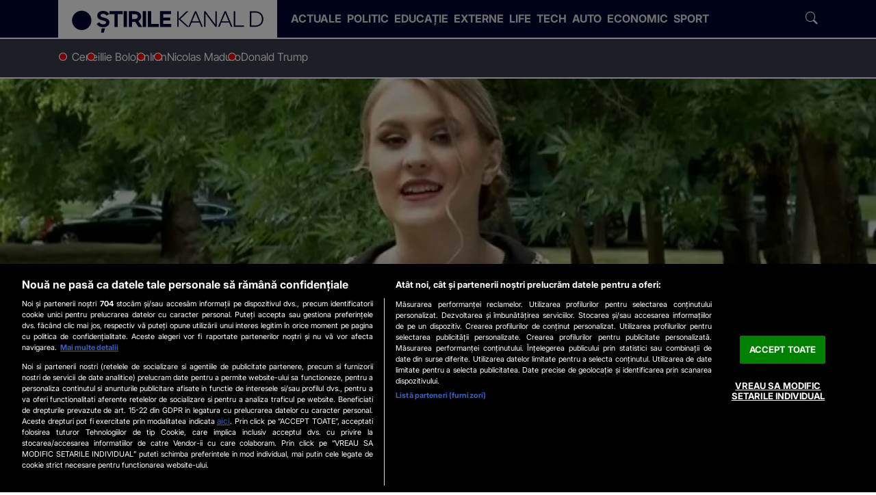

--- FILE ---
content_type: text/html; charset=UTF-8
request_url: https://www.stirilekanald.ro/muncim-jumatate-de-an-doar-pentru-taxe-20237907
body_size: 52447
content:
<!DOCTYPE html>
<html lang="ro">
<head>
	
<!-- OneTrust Cookies Consent Notice start -->
<script src="https://cdn.cookielaw.org/consent/cmp.stub.js" type="text/javascript" charset="UTF-8"></script>
<!-- OneTrust Cookies Consent Notice end -->

	<meta charset="utf-8">
	<meta http-equiv="X-UA-Compatible" content="IE=edge">
		
	<meta name="viewport" content="width=device-width, initial-scale=1" />
	<meta name="robots" content="max-image-preview:large, max-video-preview:-1"/>
	<meta property="fb:pages" content="832187316904178" />

			<link rel="amphtml" href="https://www.stirilekanald.ro/muncim-jumatate-de-an-doar-pentru-taxe-20237907/amp" />
	
	
    <title>Muncim jumătate de an doar pentru taxe - Stirile Kanal D</title>
    <meta name="title" content="Muncim jumătate de an doar pentru taxe - Stirile Kanal D" />
    <meta name="Description" content="Stirea &quot;Muncim jumătate de an doar pentru taxe&quot; difuzata in cadrul Stirilor KANAL D din 18 07 2022 " />

	
	
	<link rel="preload" as="script" href="https://www.stirilekanald.ro/js/stirilekanald2.0/ldr.js?v=1751620473" />

	<meta name="apple-mobile-web-app-capable" content="yes" />
	<meta name="apple-mobile-web-app-status-bar-style" content="black-translucent" />
	
			<link rel="canonical" href="https://www.stirilekanald.ro/muncim-jumatate-de-an-doar-pentru-taxe-20237907"/>
	
			
  <meta http-equiv="Content-Security-Policy" content="upgrade-insecure-requests">

	        
	<link rel="shortlink" href="https://www.stirilekanald.ro/rd-20237907" />	


	
				<meta itemprop="name" content="Muncim jumătate de an doar pentru taxe - Stirile Kanal D"/>
		<meta itemprop="description" content="Stirea &amp;quot;Muncim jumătate de an doar pentru taxe&amp;quot; difuzata in cadrul Stirilor KANAL D din 18 07 2022"/>
				<meta itemprop="image" content="https://cdn.knd.ro/media/521/2863/1685/20237907/1/muncim-jumatate-de-an-doar-pentru-taxe-mp4.jpg?width=1200"/>
	
		
	<meta property="og:title" content="Muncim jumătate de an doar pentru taxe" /> 
	<meta property="og:description" content="Stirea &quot;Muncim jumătate de an doar pentru taxe&quot; difuzata in cadrul Stirilor KANAL D din 18 07 2022" /> 
	<meta property="og:image" content="https://cdn.knd.ro/media/521/2863/1685/20237907/1/muncim-jumatate-de-an-doar-pentru-taxe-mp4.jpg?width=1200&height=630" /> 
    <meta property="og:image:width" content="1200" />
    <meta property="og:image:height" content="630" />
    <meta property="og:image:alt" content="Muncim jumătate de an doar pentru taxe" />
	<meta property="og:url" content="https://www.stirilekanald.ro/muncim-jumatate-de-an-doar-pentru-taxe-20237907" /> 
	<meta property="og:type" content="article" /> 
	<meta property="fb:pages" content="832187316904178" />
	<meta property="fb:admins" content="100000322283449"/>
	<meta property="og:site_name" content="Stirile Kanal D" />

		<meta name="cXenseParse:articleid" content="20237907"/>
	<meta property="article:publisher" content="https://www.facebook.com/StirileKanalD/" />
	<meta property="article:author" content=" " /> 
	<meta property="article:section" content="Stiri actuale"/>
	<meta property="article:published_time" content="2022-07-18 11:38:31" />
	<meta property="article:modified_time" content="2022-07-18 11:38:31" />
	<meta property="og:updated_time" content="2022-07-18 11:38:31" />
	<meta name="cXenseParse:recs:publishtime" content="2022-07-18T11:38:31Z"/>
	<meta name="cXenseParse:taxonomy" content="Stiri actuale" />
	<meta property="cXenseParse:author" content=""/>
	 	
	<meta name="twitter:card" content="summary_large_image">
	<meta name="twitter:title" content="Muncim jumătate de an doar pentru taxe">
	<meta name="twitter:image" content="https://cdn.knd.ro/media/521/2863/1685/20237907/1/muncim-jumatate-de-an-doar-pentru-taxe-mp4.jpg">
	<meta name="twitter:domain" content="https://www.stirilekanald.ro">
	
		<meta name="publish-date" content="2022-07-18" />
	
	<link rel="self" href="https://www.stirilekanald.ro/feed.xml">
	<link rel="hub" href="https://pubsubhubbub.appspot.com/">
		
			
     
	    <link rel="preconnect" href="https://cdn.knd.ro" />
		<link rel="preconnect" href="https://cm.mgid.com" />
		<link rel="preconnect" href="https://secure.adnxs.com" />
		<link rel="preconnect" href="https://ib.adnxs.com" />
		<link rel="preconnect" href="https://prebid-server.rubiconproject.com" />
		<link rel="preconnect" href="https://fastlane.rubiconproject.com" />
		<link rel="preconnect" href="https://live.demand.supply" />
		<link rel="preconnect" href="https://ro.adocean.pl" />
		<link rel="preconnect" href="https://ads.vidoomy.com" />
		<link rel="preconnect" href="https://pagead2.googlesyndication.com" />
		<link rel="preconnect" href="https://projectagora.s3.amazonaws.com" />
		<link rel="preconnect" href="https://secure.adnxs.com" />
		<link rel="preconnect" href="https://cdn6.onnetwork.tv" />
		<link rel="preconnect" href="https://vast.onnetwork.tv" />
		<link rel="preconnect" href="https://cdn15.onnetwork.tv" />
		<link rel="preconnect" href="https://code3.adtlgc.com" />
		<link rel="preconnect" href="https://projectagoralibs.com" />
		<link rel="preconnect" href="https://use.fontawesome.com" />
		
	<link rel="apple-touch-icon" sizes="180x180" href="https://cdn.knd.ro/media/521/2863/static/favicons/apple-touch-icon.png">
	<link rel="icon" type="image/png" sizes="32x32" href="https://cdn.knd.ro/media/521/2863/static/favicons/favicon-32x32.png">
	<link rel="icon" type="image/png" sizes="16x16" href="https://cdn.knd.ro/media/521/2863/static/favicons/favicon-16x16.png">
	<link rel="manifest" href="https://www.stirilekanald.ro/img/stirilekanald/icons/site.webmanifest">
	<link rel="mask-icon" href="https://cdn.knd.ro/media/521/2863/static/favicons/safari-pinned-tab.svg" color="#5bbad5">
	<meta name="msapplication-TileColor" content="#da532c">
	<meta name="theme-color" content="#00072e">
	<link rel="manifest" href="/manifest.json">


						
			<style>
				.icon,.article-inner .figure-mediabox .mediabox.zoomable::before{font-family:"skd-icons" !important;speak:never;font-style:normal;font-weight:normal;font-variant:normal;text-transform:none;line-height:1;-webkit-font-smoothing:antialiased;-moz-osx-font-smoothing:grayscale}.clampLines,.oneLine{overflow:hidden;text-overflow:ellipsis;display:-webkit-box;-webkit-box-orient:vertical;-webkit-line-clamp:var(--clamp-lines)}@font-face{font-family:"skd-icons";src:url("https://www.stirilekanald.ro/css/stirilekanald2.0/fonts/skd-icons.woff?m8k36f") format("woff"),url("https://www.stirilekanald.ro/css/stirilekanald2.0/fonts/skd-icons.ttf?m8k36f") format("truetype"),url("https://www.stirilekanald.ro/css/stirilekanald2.0/fonts/skd-icons.svg?m8k36f#skd-icons") format("svg");font-weight:normal;font-style:normal;font-display:block}.icon.color::before,.article-inner .figure-mediabox .color.mediabox.zoomable::before{color:var(--icon-color)}.icon,.article-inner .figure-mediabox .mediabox.zoomable::before{font-family:"skd-icons" !important;speak:never;font-style:normal;font-weight:normal;font-variant:normal;text-transform:none;line-height:1;-webkit-font-smoothing:antialiased;-moz-osx-font-smoothing:grayscale}.icon-search:before{content:"\e902"}.icon-close:before{content:"\e915"}.icon-share-fill:before{content:"\e901"}.icon-camera:before{content:"\e909"}.icon-videocam:before{content:"\e92b"}.icon-update:before{content:"\e925"}.icon-chevron-left:before{content:"\e919"}.icon-chevron-right:before{content:"\e91a"}.icon-linkedin:before{content:"\e910";--icon-color: #0077b5}.icon-facebook:before{content:"\e90a";--icon-color: #1877f2}.icon-instagram:before{content:"\e90c";--icon-color: #e4405f}.icon-x:before{content:"\e90b"}.icon-play-circle:before{content:"\e904"}.icon-maximize:before,.article-inner .figure-mediabox .mediabox.zoomable:before{content:"\e929"}@font-face{font-family:"Inter";src:url("https://www.stirilekanald.ro/css/stirilekanald2.0/fonts/Inter/subset-Inter-Regular.woff2") format("woff2"),url("https://www.stirilekanald.ro/css/stirilekanald2.0/fonts/Inter/subset-Inter-Regular.woff") format("woff");font-weight:400;font-style:normal;font-display:swap}@font-face{font-family:"Inter";src:url("https://www.stirilekanald.ro/css/stirilekanald2.0/fonts/Inter/subset-Inter-Bold.woff2") format("woff2"),url("https://www.stirilekanald.ro/css/stirilekanald2.0/fonts/Inter/subset-Inter-Bold.woff") format("woff");font-weight:700;font-style:normal;font-display:swap}@font-face{font-family:"Inter Tight";src:url("https://www.stirilekanald.ro/css/stirilekanald2.0/fonts/InterTight/subset-InterTight-Regular.woff2") format("woff2"),url("https://www.stirilekanald.ro/css/stirilekanald2.0/fonts/InterTight/subset-InterTight-Regular.woff") format("woff");font-weight:400;font-style:normal;font-display:swap}/*!
 * Bootstrap  v5.3.3 (https://getbootstrap.com/)
 * Copyright 2011-2024 The Bootstrap Authors
 * Licensed under MIT (https://github.com/twbs/bootstrap/blob/main/LICENSE)
 */:root,[data-bs-theme=light]{--bs-blue: #0d6efd;--bs-indigo: #6610f2;--bs-purple: #6f42c1;--bs-pink: #d63384;--bs-red: #dc3545;--bs-orange: #fd7e14;--bs-yellow: #ffc107;--bs-green: #198754;--bs-teal: #20c997;--bs-cyan: #0dcaf0;--bs-black: #000;--bs-white: #fff;--bs-gray: #6c757d;--bs-gray-dark: #343a40;--bs-gray-100: #f8f9fa;--bs-gray-200: #e9ecef;--bs-gray-300: #dee2e6;--bs-gray-400: #ced4da;--bs-gray-500: #adb5bd;--bs-gray-600: #6c757d;--bs-gray-700: #495057;--bs-gray-800: #343a40;--bs-gray-900: #212529;--bs-primary: #0d6efd;--bs-secondary: #6c757d;--bs-success: #198754;--bs-info: #0dcaf0;--bs-warning: #ffc107;--bs-danger: #dc3545;--bs-light: #f8f9fa;--bs-dark: #212529;--bs-primary-rgb: 13, 110, 253;--bs-secondary-rgb: 108, 117, 125;--bs-success-rgb: 25, 135, 84;--bs-info-rgb: 13, 202, 240;--bs-warning-rgb: 255, 193, 7;--bs-danger-rgb: 220, 53, 69;--bs-light-rgb: 248, 249, 250;--bs-dark-rgb: 33, 37, 41;--bs-primary-text-emphasis: #052c65;--bs-secondary-text-emphasis: #2b2f32;--bs-success-text-emphasis: #0a3622;--bs-info-text-emphasis: #055160;--bs-warning-text-emphasis: #664d03;--bs-danger-text-emphasis: #58151c;--bs-light-text-emphasis: #495057;--bs-dark-text-emphasis: #495057;--bs-primary-bg-subtle: #cfe2ff;--bs-secondary-bg-subtle: #e2e3e5;--bs-success-bg-subtle: #d1e7dd;--bs-info-bg-subtle: #cff4fc;--bs-warning-bg-subtle: #fff3cd;--bs-danger-bg-subtle: #f8d7da;--bs-light-bg-subtle: #fcfcfd;--bs-dark-bg-subtle: #ced4da;--bs-primary-border-subtle: #9ec5fe;--bs-secondary-border-subtle: #c4c8cb;--bs-success-border-subtle: #a3cfbb;--bs-info-border-subtle: #9eeaf9;--bs-warning-border-subtle: #ffe69c;--bs-danger-border-subtle: #f1aeb5;--bs-light-border-subtle: #e9ecef;--bs-dark-border-subtle: #adb5bd;--bs-white-rgb: 255, 255, 255;--bs-black-rgb: 0, 0, 0;--bs-font-sans-serif: system-ui, -apple-system, "Segoe UI", Roboto, "Helvetica Neue", "Noto Sans", "Liberation Sans", Arial, sans-serif, "Apple Color Emoji", "Segoe UI Emoji", "Segoe UI Symbol", "Noto Color Emoji";--bs-font-monospace: SFMono-Regular, Menlo, Monaco, Consolas, "Liberation Mono", "Courier New", monospace;--bs-gradient: linear-gradient(180deg, rgba(255, 255, 255, 0.15), rgba(255, 255, 255, 0));--bs-body-font-family: var(--bs-font-sans-serif);--bs-body-font-size: 1rem;--bs-body-font-weight: 400;--bs-body-line-height: 1.5;--bs-body-color: #212529;--bs-body-color-rgb: 33, 37, 41;--bs-body-bg: #fff;--bs-body-bg-rgb: 255, 255, 255;--bs-emphasis-color: #000;--bs-emphasis-color-rgb: 0, 0, 0;--bs-secondary-color: rgba(33, 37, 41, 0.75);--bs-secondary-color-rgb: 33, 37, 41;--bs-secondary-bg: #e9ecef;--bs-secondary-bg-rgb: 233, 236, 239;--bs-tertiary-color: rgba(33, 37, 41, 0.5);--bs-tertiary-color-rgb: 33, 37, 41;--bs-tertiary-bg: #f8f9fa;--bs-tertiary-bg-rgb: 248, 249, 250;--bs-heading-color: inherit;--bs-link-color: #0d6efd;--bs-link-color-rgb: 13, 110, 253;--bs-link-decoration: underline;--bs-link-hover-color: #0a58ca;--bs-link-hover-color-rgb: 10, 88, 202;--bs-code-color: #d63384;--bs-highlight-color: #212529;--bs-highlight-bg: #fff3cd;--bs-border-width: 1px;--bs-border-style: solid;--bs-border-color: #dee2e6;--bs-border-color-translucent: rgba(0, 0, 0, 0.175);--bs-border-radius: 0.375rem;--bs-border-radius-sm: 0.25rem;--bs-border-radius-lg: 0.5rem;--bs-border-radius-xl: 1rem;--bs-border-radius-xxl: 2rem;--bs-border-radius-2xl: var(--bs-border-radius-xxl);--bs-border-radius-pill: 50rem;--bs-box-shadow: 0 0.5rem 1rem rgba(0, 0, 0, 0.15);--bs-box-shadow-sm: 0 0.125rem 0.25rem rgba(0, 0, 0, 0.075);--bs-box-shadow-lg: 0 1rem 3rem rgba(0, 0, 0, 0.175);--bs-box-shadow-inset: inset 0 1px 2px rgba(0, 0, 0, 0.075);--bs-focus-ring-width: 0.25rem;--bs-focus-ring-opacity: 0.25;--bs-focus-ring-color: rgba(13, 110, 253, 0.25);--bs-form-valid-color: #198754;--bs-form-valid-border-color: #198754;--bs-form-invalid-color: #dc3545;--bs-form-invalid-border-color: #dc3545 }*,*::before,*::after{box-sizing:border-box}@media(prefers-reduced-motion: no-preference){:root{scroll-behavior:smooth}}body{margin:0;font-family:var(--bs-body-font-family);font-size:var(--bs-body-font-size);font-weight:var(--bs-body-font-weight);line-height:var(--bs-body-line-height);color:var(--bs-body-color);text-align:var(--bs-body-text-align);background-color:var(--bs-body-bg);-webkit-text-size-adjust:100%;-webkit-tap-highlight-color:rgba(0,0,0,0)}hr{margin:1rem 0;color:inherit;border:0;border-top:var(--bs-border-width) solid;opacity:.25}h6,.h6,h5,.h5,h4,.h4,h3,.h3,h2,.h2,h1,.h1{margin-top:0;margin-bottom:.5rem;font-weight:700;line-height:1.2;color:var(--bs-heading-color)}h1,.h1{font-size:var(--fs-800)}h2,.h2{font-size:var(--fs-700)}h3,.h3{font-size:var(--fs-600)}h4,.h4{font-size:var(--fs-500)}h5,.h5{font-size:var(--fs-400)}h6,.h6{font-size:var(--fs-300)}p{margin-top:0;margin-bottom:1rem}ol,ul{padding-left:2rem}ol,ul,dl{margin-top:0;margin-bottom:1rem}ol ol,ul ul,ol ul,ul ol{margin-bottom:0}blockquote{margin:0 0 1rem}b,strong{font-weight:bolder}small,.small{font-size:.875em}sub,sup{position:relative;font-size:.75em;line-height:0;vertical-align:baseline}sub{bottom:-0.25em}sup{top:-0.5em}a{color:rgba(var(--bs-link-color-rgb), var(--bs-link-opacity, 1));text-decoration:underline}a:hover{--bs-link-color-rgb: var(--bs-link-hover-color-rgb) }a:not([href]):not([class]),a:not([href]):not([class]):hover{color:inherit;text-decoration:none}figure{margin:0 0 1rem}img,svg{vertical-align:middle}table{caption-side:bottom;border-collapse:collapse}caption{padding-top:.5rem;padding-bottom:.5rem;color:var(--bs-secondary-color);text-align:left}th{text-align:inherit;text-align:-webkit-match-parent}thead,tbody,tfoot,tr,td,th{border-color:inherit;border-style:solid;border-width:0}label{display:inline-block}button{border-radius:0}button:focus:not(:focus-visible){outline:0}input,button,select,optgroup,textarea{margin:0;font-family:inherit;font-size:inherit;line-height:inherit}button,select{text-transform:none}[role=button]{cursor:pointer}select{word-wrap:normal}select:disabled{opacity:1}button,[type=button],[type=reset],[type=submit]{-webkit-appearance:button}button:not(:disabled),[type=button]:not(:disabled),[type=reset]:not(:disabled),[type=submit]:not(:disabled){cursor:pointer}::-moz-focus-inner{padding:0;border-style:none}iframe{border:0}[hidden]{display:none !important}.lead{font-size:1.25rem;font-weight:300}.list-unstyled{padding-left:0;list-style:none}.list-inline{padding-left:0;list-style:none}.list-inline-item{display:inline-block}.list-inline-item:not(:last-child){margin-right:.5rem}.blockquote{margin-bottom:1rem;font-size:1.25rem}.blockquote>:last-child{margin-bottom:0}.blockquote-footer{margin-top:-1rem;margin-bottom:1rem;font-size:.875em;color:#6c757d}.blockquote-footer::before{content:'\2014\00A0'}.img-fluid{max-width:100%;height:auto}.figure{display:inline-block}.container,.container-fluid,.container-xxl,.container-xl,.container-lg,.container-md,.container-sm{--bs-gutter-x: 1.5rem;--bs-gutter-y: 0;width:100%;padding-right:calc(var(--bs-gutter-x)*.5);padding-left:calc(var(--bs-gutter-x)*.5);margin-right:auto;margin-left:auto}@media(min-width: 36em){.container-sm,.container{max-width:33.75rem}}@media(min-width: 48em){.container-md,.container-sm,.container{max-width:45rem}}@media(min-width: 62em){.container-lg,.container-md,.container-sm,.container{max-width:60rem}}@media(min-width: 75em){.container-xl,.container-lg,.container-md,.container-sm,.container{max-width:71.25rem}}@media(min-width: 92em){.container-xxl,.container-xl,.container-lg,.container-md,.container-sm,.container{max-width:87.5rem}}.row{--bs-gutter-x: 1.5rem;--bs-gutter-y: 0;display:flex;flex-wrap:wrap;margin-top:calc(-1*var(--bs-gutter-y));margin-right:calc(-0.5*var(--bs-gutter-x));margin-left:calc(-0.5*var(--bs-gutter-x))}.row>*{flex-shrink:0;width:100%;max-width:100%;padding-right:calc(var(--bs-gutter-x)*.5);padding-left:calc(var(--bs-gutter-x)*.5);margin-top:var(--bs-gutter-y)}.col{flex:1 0 0%}.col-auto{flex:0 0 auto;width:auto}.col-6{flex:0 0 auto;width:50%}.col-12{flex:0 0 auto;width:100%}@media(min-width: 36em){.col-sm{flex:1 0 0%}.col-sm-auto{flex:0 0 auto;width:auto}.col-sm-4{flex:0 0 auto;width:33.33333333%}.col-sm-6{flex:0 0 auto;width:50%}.col-sm-8{flex:0 0 auto;width:66.66666667%}.col-sm-12{flex:0 0 auto;width:100%}}@media(min-width: 48em){.col-md{flex:1 0 0%}.col-md-auto{flex:0 0 auto;width:auto}.col-md-3{flex:0 0 auto;width:25%}.col-md-4{flex:0 0 auto;width:33.33333333%}.col-md-6{flex:0 0 auto;width:50%}.col-md-8{flex:0 0 auto;width:66.66666667%}.col-md-9{flex:0 0 auto;width:75%}.col-md-12{flex:0 0 auto;width:100%}}@media(min-width: 62em){.col-lg{flex:1 0 0%}.col-lg-auto{flex:0 0 auto;width:auto}.col-lg-1{flex:0 0 auto;width:8.33333333%}.col-lg-2{flex:0 0 auto;width:16.66666667%}.col-lg-3{flex:0 0 auto;width:25%}.col-lg-4{flex:0 0 auto;width:33.33333333%}.col-lg-5{flex:0 0 auto;width:41.66666667%}.col-lg-6{flex:0 0 auto;width:50%}.col-lg-7{flex:0 0 auto;width:58.33333333%}.col-lg-8{flex:0 0 auto;width:66.66666667%}.col-lg-9{flex:0 0 auto;width:75%}.col-lg-10{flex:0 0 auto;width:83.33333333%}.col-lg-11{flex:0 0 auto;width:91.66666667%}.col-lg-12{flex:0 0 auto;width:100%}}@media(min-width: 75em){.col-xl{flex:1 0 0%}.col-xl-auto{flex:0 0 auto;width:auto}.col-xl-1{flex:0 0 auto;width:8.33333333%}.col-xl-2{flex:0 0 auto;width:16.66666667%}.col-xl-3{flex:0 0 auto;width:25%}.col-xl-4{flex:0 0 auto;width:33.33333333%}.col-xl-5{flex:0 0 auto;width:41.66666667%}.col-xl-6{flex:0 0 auto;width:50%}.col-xl-7{flex:0 0 auto;width:58.33333333%}.col-xl-8{flex:0 0 auto;width:66.66666667%}.col-xl-9{flex:0 0 auto;width:75%}.col-xl-10{flex:0 0 auto;width:83.33333333%}.col-xl-11{flex:0 0 auto;width:91.66666667%}.col-xl-12{flex:0 0 auto;width:100%}}@media(min-width: 92em){.col-xxl{flex:1 0 0%}.col-xxl-auto{flex:0 0 auto;width:auto}.col-xxl-1{flex:0 0 auto;width:8.33333333%}.col-xxl-2{flex:0 0 auto;width:16.66666667%}.col-xxl-3{flex:0 0 auto;width:25%}.col-xxl-4{flex:0 0 auto;width:33.33333333%}.col-xxl-5{flex:0 0 auto;width:41.66666667%}.col-xxl-6{flex:0 0 auto;width:50%}.col-xxl-7{flex:0 0 auto;width:58.33333333%}.col-xxl-8{flex:0 0 auto;width:66.66666667%}.col-xxl-9{flex:0 0 auto;width:75%}.col-xxl-10{flex:0 0 auto;width:83.33333333%}.col-xxl-11{flex:0 0 auto;width:91.66666667%}.col-xxl-12{flex:0 0 auto;width:100%}}.form-select{--bs-form-select-bg-img: url("data:image/svg+xml,%3csvg xmlns='http://www.w3.org/2000/svg' viewBox='0 0 16 16'%3e%3cpath fill='none' stroke='%23343a40' stroke-linecap='round' stroke-linejoin='round' stroke-width='2' d='m2 5 6 6 6-6'/%3e%3c/svg%3e");display:block;width:100%;padding:.375rem 2.25rem .375rem .75rem;font-size:1rem;font-weight:400;line-height:1.5;color:var(--bs-body-color);-webkit-appearance:none;-moz-appearance:none;appearance:none;background-color:var(--bs-body-bg);background-image:var(--bs-form-select-bg-img),var(--bs-form-select-bg-icon, none);background-repeat:no-repeat;background-position:right .75rem center;background-size:16px 12px;border:var(--bs-border-width) solid var(--bs-border-color);border-radius:var(--bs-border-radius);transition:border-color .15s ease-in-out,box-shadow .15s ease-in-out}@media(prefers-reduced-motion: reduce){.form-select{transition:none}}.form-select:focus{border-color:#86b7fe;outline:0;box-shadow:0 0 0 .25rem rgba(13,110,253,.25)}.form-select[multiple],.form-select[size]:not([size="1"]){padding-right:.75rem;background-image:none}.form-select:disabled{background-color:var(--bs-secondary-bg)}.form-select:-moz-focusring{color:rgba(0,0,0,0);text-shadow:0 0 0 var(--bs-body-color)}.btn{--bs-btn-padding-x: 0.75rem;--bs-btn-padding-y: 0.375rem;--bs-btn-font-family: ;--bs-btn-font-size: 1rem;--bs-btn-font-weight: 400;--bs-btn-line-height: 1.5;--bs-btn-color: var(--bs-body-color);--bs-btn-bg: transparent;--bs-btn-border-width: var(--bs-border-width);--bs-btn-border-color: transparent;--bs-btn-border-radius: var(--bs-border-radius);--bs-btn-hover-border-color: transparent;--bs-btn-box-shadow: inset 0 1px 0 rgba(255, 255, 255, 0.15), 0 1px 1px rgba(0, 0, 0, 0.075);--bs-btn-disabled-opacity: 0.65;--bs-btn-focus-box-shadow: 0 0 0 0.25rem rgba(var(--bs-btn-focus-shadow-rgb), .5);display:inline-block;padding:var(--bs-btn-padding-y) var(--bs-btn-padding-x);font-family:var(--bs-btn-font-family);font-size:var(--bs-btn-font-size);font-weight:var(--bs-btn-font-weight);line-height:var(--bs-btn-line-height);color:var(--bs-btn-color);text-align:center;text-decoration:none;vertical-align:middle;cursor:pointer;-webkit-user-select:none;-moz-user-select:none;user-select:none;border:var(--bs-btn-border-width) solid var(--bs-btn-border-color);border-radius:var(--bs-btn-border-radius);background-color:var(--bs-btn-bg);transition:color .15s ease-in-out,background-color .15s ease-in-out,border-color .15s ease-in-out,box-shadow .15s ease-in-out}@media(prefers-reduced-motion: reduce){.btn{transition:none}}.btn:hover{color:var(--bs-btn-hover-color);background-color:var(--bs-btn-hover-bg);border-color:var(--bs-btn-hover-border-color)}.btn:focus-visible{color:var(--bs-btn-hover-color);background-color:var(--bs-btn-hover-bg);border-color:var(--bs-btn-hover-border-color);outline:0;box-shadow:var(--bs-btn-focus-box-shadow)}.btn-check:checked+.btn,:not(.btn-check)+.btn:active,.btn:first-child:active,.btn.active,.btn.show{color:var(--bs-btn-active-color);background-color:var(--bs-btn-active-bg);border-color:var(--bs-btn-active-border-color)}.btn-check:checked+.btn:focus-visible,:not(.btn-check)+.btn:active:focus-visible,.btn:first-child:active:focus-visible,.btn.active:focus-visible,.btn.show:focus-visible{box-shadow:var(--bs-btn-focus-box-shadow)}.btn-check:checked:focus-visible+.btn{box-shadow:var(--bs-btn-focus-box-shadow)}.btn:disabled,.btn.disabled,fieldset:disabled .btn{color:var(--bs-btn-disabled-color);pointer-events:none;background-color:var(--bs-btn-disabled-bg);border-color:var(--bs-btn-disabled-border-color);opacity:var(--bs-btn-disabled-opacity)}.btn-link{--bs-btn-font-weight: 400;--bs-btn-color: var(--bs-link-color);--bs-btn-bg: transparent;--bs-btn-border-color: transparent;--bs-btn-hover-color: var(--bs-link-hover-color);--bs-btn-hover-border-color: transparent;--bs-btn-active-color: var(--bs-link-hover-color);--bs-btn-active-border-color: transparent;--bs-btn-disabled-color: #6c757d;--bs-btn-disabled-border-color: transparent;--bs-btn-box-shadow: 0 0 0 #000;--bs-btn-focus-shadow-rgb: 49, 132, 253;text-decoration:underline}.btn-link:focus-visible{color:var(--bs-btn-color)}.btn-link:hover{color:var(--bs-btn-hover-color)}.fade{transition:opacity .15s linear}@media(prefers-reduced-motion: reduce){.fade{transition:none}}.fade:not(.show){opacity:0}.collapse:not(.show){display:none}.collapsing{height:0;overflow:hidden;transition:height .35s ease}@media(prefers-reduced-motion: reduce){.collapsing{transition:none}}.collapsing.collapse-horizontal{width:0;height:auto;transition:width .35s ease}@media(prefers-reduced-motion: reduce){.collapsing.collapse-horizontal{transition:none}}.dropdown-toggle{white-space:nowrap}.dropdown-toggle::after{display:inline-block;margin-left:.255em;vertical-align:.255em;content:"";border-top:.3em solid;border-right:.3em solid rgba(0,0,0,0);border-bottom:0;border-left:.3em solid rgba(0,0,0,0)}.dropdown-toggle:empty::after{margin-left:0}.dropdown-menu{--bs-dropdown-zindex: 1000;--bs-dropdown-min-width: 10rem;--bs-dropdown-padding-x: 0;--bs-dropdown-padding-y: 0.5rem;--bs-dropdown-spacer: 0.125rem;--bs-dropdown-font-size: 1rem;--bs-dropdown-color: var(--bs-body-color);--bs-dropdown-bg: var(--bs-body-bg);--bs-dropdown-border-color: var(--bs-border-color-translucent);--bs-dropdown-border-radius: var(--bs-border-radius);--bs-dropdown-border-width: var(--bs-border-width);--bs-dropdown-inner-border-radius: calc(var(--bs-border-radius) - var(--bs-border-width));--bs-dropdown-divider-bg: var(--bs-border-color-translucent);--bs-dropdown-divider-margin-y: 0.5rem;--bs-dropdown-box-shadow: var(--bs-box-shadow);--bs-dropdown-link-color: var(--bs-body-color);--bs-dropdown-link-hover-color: var(--bs-body-color);--bs-dropdown-link-hover-bg: var(--bs-tertiary-bg);--bs-dropdown-link-active-color: #fff;--bs-dropdown-link-active-bg: #0d6efd;--bs-dropdown-link-disabled-color: var(--bs-tertiary-color);--bs-dropdown-item-padding-x: 1rem;--bs-dropdown-item-padding-y: 0.25rem;--bs-dropdown-header-color: #6c757d;--bs-dropdown-header-padding-x: 1rem;--bs-dropdown-header-padding-y: 0.5rem;position:absolute;z-index:var(--bs-dropdown-zindex);display:none;min-width:var(--bs-dropdown-min-width);padding:var(--bs-dropdown-padding-y) var(--bs-dropdown-padding-x);margin:0;font-size:var(--bs-dropdown-font-size);color:var(--bs-dropdown-color);text-align:left;list-style:none;background-color:var(--bs-dropdown-bg);background-clip:padding-box;border:var(--bs-dropdown-border-width) solid var(--bs-dropdown-border-color);border-radius:var(--bs-dropdown-border-radius)}.dropdown-menu[data-bs-popper]{top:100%;left:0;margin-top:var(--bs-dropdown-spacer)}.dropdown-item{display:block;width:100%;padding:var(--bs-dropdown-item-padding-y) var(--bs-dropdown-item-padding-x);clear:both;font-weight:400;color:var(--bs-dropdown-link-color);text-align:inherit;text-decoration:none;white-space:nowrap;background-color:rgba(0,0,0,0);border:0;border-radius:var(--bs-dropdown-item-border-radius, 0)}.dropdown-item:hover,.dropdown-item:focus{color:var(--bs-dropdown-link-hover-color);background-color:var(--bs-dropdown-link-hover-bg)}.dropdown-item.active,.dropdown-item:active{color:var(--bs-dropdown-link-active-color);text-decoration:none;background-color:var(--bs-dropdown-link-active-bg)}.dropdown-item.disabled,.dropdown-item:disabled{color:var(--bs-dropdown-link-disabled-color);pointer-events:none;background-color:rgba(0,0,0,0)}.dropdown-menu.show{display:block}.nav{--bs-nav-link-padding-x: 1rem;--bs-nav-link-padding-y: 1rem;--bs-nav-link-font-weight: ;--bs-nav-link-color: var(--bs-link-color);--bs-nav-link-hover-color: var(--bs-link-hover-color);--bs-nav-link-disabled-color: var(--bs-secondary-color);display:flex;flex-wrap:wrap;padding-left:0;margin-bottom:0;list-style:none}.nav-link{display:block;padding:var(--bs-nav-link-padding-y) var(--bs-nav-link-padding-x);font-size:var(--bs-nav-link-font-size);font-weight:var(--bs-nav-link-font-weight);color:var(--bs-nav-link-color);text-decoration:none;background:none;border:0;transition:color .15s ease-in-out,background-color .15s ease-in-out,border-color .15s ease-in-out}@media(prefers-reduced-motion: reduce){.nav-link{transition:none}}.nav-link:hover,.nav-link:focus{color:var(--bs-nav-link-hover-color)}.nav-link:focus-visible{outline:0;box-shadow:0 0 0 .25rem rgba(13,110,253,.25)}.nav-link.disabled,.nav-link:disabled{color:var(--bs-nav-link-disabled-color);pointer-events:none;cursor:default}.nav-tabs{--bs-nav-tabs-border-width: var(--bs-border-width);--bs-nav-tabs-border-color: var(--bs-border-color);--bs-nav-tabs-border-radius: var(--bs-border-radius);--bs-nav-tabs-link-hover-border-color: var(--bs-secondary-bg) var(--bs-secondary-bg) var(--bs-border-color);--bs-nav-tabs-link-active-color: var(--bs-emphasis-color);--bs-nav-tabs-link-active-bg: var(--bs-body-bg);--bs-nav-tabs-link-active-border-color: var(--bs-border-color) var(--bs-border-color) var(--bs-body-bg);border-bottom:var(--bs-nav-tabs-border-width) solid var(--bs-nav-tabs-border-color)}.nav-tabs .nav-link{margin-bottom:calc(-1*var(--bs-nav-tabs-border-width));border:var(--bs-nav-tabs-border-width) solid rgba(0,0,0,0);border-top-left-radius:var(--bs-nav-tabs-border-radius);border-top-right-radius:var(--bs-nav-tabs-border-radius)}.nav-tabs .nav-link:hover,.nav-tabs .nav-link:focus{isolation:isolate;border-color:var(--bs-nav-tabs-link-hover-border-color)}.nav-tabs .nav-link.active,.nav-tabs .nav-item.show .nav-link{color:var(--bs-nav-tabs-link-active-color);background-color:var(--bs-nav-tabs-link-active-bg);border-color:var(--bs-nav-tabs-link-active-border-color)}.nav-tabs .dropdown-menu{margin-top:calc(-1*var(--bs-nav-tabs-border-width));border-top-left-radius:0;border-top-right-radius:0}.nav-fill>.nav-link,.nav-fill .nav-item{flex:1 1 auto;text-align:center}.nav-justified>.nav-link,.nav-justified .nav-item{flex-basis:0;flex-grow:1;text-align:center}.nav-fill .nav-item .nav-link,.nav-justified .nav-item .nav-link{width:100%}.tab-content>.tab-pane{display:none}.tab-content>.active{display:block}.navbar{--bs-navbar-padding-x: 0;--bs-navbar-padding-y: 0;--bs-navbar-color: rgba(var(--bs-emphasis-color-rgb), 0.65);--bs-navbar-hover-color: rgba(var(--bs-emphasis-color-rgb), 0.8);--bs-navbar-disabled-color: rgba(var(--bs-emphasis-color-rgb), 0.3);--bs-navbar-active-color: rgba(var(--bs-emphasis-color-rgb), 1);--bs-navbar-brand-padding-y: 0.3125rem;--bs-navbar-brand-margin-end: 1rem;--bs-navbar-brand-font-size: 1.25rem;--bs-navbar-brand-color: rgba(var(--bs-emphasis-color-rgb), 1);--bs-navbar-brand-hover-color: rgba(var(--bs-emphasis-color-rgb), 1);--bs-navbar-nav-link-padding-x: 0.625rem;--bs-navbar-toggler-padding-y: 0.25rem;--bs-navbar-toggler-padding-x: 0.75rem;--bs-navbar-toggler-font-size: 1.25rem;--bs-navbar-toggler-icon-bg: none;--bs-navbar-toggler-border-color: rgba(var(--bs-emphasis-color-rgb), 0.15);--bs-navbar-toggler-border-radius: var(--bs-border-radius);--bs-navbar-toggler-focus-width: 0.25rem;--bs-navbar-toggler-transition: box-shadow 0.15s ease-in-out;position:relative;display:flex;flex-wrap:wrap;align-items:center;justify-content:space-between;padding:var(--bs-navbar-padding-y) var(--bs-navbar-padding-x)}.navbar-brand{padding-top:var(--bs-navbar-brand-padding-y);padding-bottom:var(--bs-navbar-brand-padding-y);margin-right:var(--bs-navbar-brand-margin-end);font-size:var(--bs-navbar-brand-font-size);color:var(--bs-navbar-brand-color);text-decoration:none;white-space:nowrap}.navbar-brand:hover,.navbar-brand:focus{color:var(--bs-navbar-brand-hover-color)}.navbar-nav{--bs-nav-link-padding-x: 0;--bs-nav-link-padding-y: 1rem;--bs-nav-link-font-weight: ;--bs-nav-link-color: var(--bs-navbar-color);--bs-nav-link-hover-color: var(--bs-navbar-hover-color);--bs-nav-link-disabled-color: var(--bs-navbar-disabled-color);display:flex;flex-direction:column;padding-left:0;margin-bottom:0;list-style:none}.navbar-nav .nav-link.active,.navbar-nav .nav-link.show{color:var(--bs-navbar-active-color)}.navbar-nav .dropdown-menu{position:static}.navbar-collapse{flex-basis:100%;flex-grow:1;align-items:center}.navbar-toggler{padding:var(--bs-navbar-toggler-padding-y) var(--bs-navbar-toggler-padding-x);font-size:var(--bs-navbar-toggler-font-size);line-height:1;color:var(--bs-navbar-color);background-color:rgba(0,0,0,0);border:var(--bs-border-width) solid var(--bs-navbar-toggler-border-color);border-radius:var(--bs-navbar-toggler-border-radius);transition:var(--bs-navbar-toggler-transition)}@media(prefers-reduced-motion: reduce){.navbar-toggler{transition:none}}.navbar-toggler:hover{text-decoration:none}.navbar-toggler:focus{text-decoration:none;outline:0;box-shadow:0 0 0 var(--bs-navbar-toggler-focus-width)}.navbar-toggler-icon{display:inline-block;width:1.5em;height:1.5em;vertical-align:middle}@media(min-width: 62em){.navbar-expand-lg{flex-wrap:nowrap;justify-content:flex-start}.navbar-expand-lg .navbar-nav{flex-direction:row}.navbar-expand-lg .navbar-nav .dropdown-menu{position:absolute}.navbar-expand-lg .navbar-nav .nav-link{padding-right:var(--bs-navbar-nav-link-padding-x);padding-left:var(--bs-navbar-nav-link-padding-x)}.navbar-expand-lg .navbar-nav-scroll{overflow:visible}.navbar-expand-lg .navbar-collapse{display:flex !important;flex-basis:auto}.navbar-expand-lg .navbar-toggler{display:none}.navbar-expand-lg .offcanvas{position:static;z-index:auto;flex-grow:1;width:auto !important;height:auto !important;visibility:visible !important;background-color:rgba(0,0,0,0) !important;border:0 !important;transform:none !important;transition:none}.navbar-expand-lg .offcanvas .offcanvas-header{display:none}.navbar-expand-lg .offcanvas .offcanvas-body{display:flex;flex-grow:0;padding:0;overflow-y:visible}}.card{--bs-card-spacer-y: 1rem;--bs-card-spacer-x: 1rem;--bs-card-title-spacer-y: 0.5rem;--bs-card-title-color: ;--bs-card-subtitle-color: ;--bs-card-border-width: var(--bs-border-width);--bs-card-border-color: var(--bs-border-color-translucent);--bs-card-border-radius: var(--bs-border-radius);--bs-card-box-shadow: ;--bs-card-inner-border-radius: calc(var(--bs-border-radius) - (var(--bs-border-width)));--bs-card-cap-padding-y: 0.5rem;--bs-card-cap-padding-x: 1rem;--bs-card-cap-bg: rgba(var(--bs-body-color-rgb), 0.03);--bs-card-cap-color: ;--bs-card-height: ;--bs-card-color: ;--bs-card-bg: var(--bs-body-bg);--bs-card-img-overlay-padding: 1rem;--bs-card-group-margin: 0.75rem;position:relative;display:flex;flex-direction:column;min-width:0;height:var(--bs-card-height);color:var(--bs-body-color);word-wrap:break-word;background-color:var(--bs-card-bg);background-clip:border-box;border:var(--bs-card-border-width) solid var(--bs-card-border-color);border-radius:var(--bs-card-border-radius)}.card-body{flex:1 1 auto;padding:var(--bs-card-spacer-y) var(--bs-card-spacer-x);color:var(--bs-card-color)}.card-title{margin-bottom:var(--bs-card-title-spacer-y);color:var(--bs-card-title-color)}.card-text:last-child{margin-bottom:0}.card-header{padding:var(--bs-card-cap-padding-y) var(--bs-card-cap-padding-x);margin-bottom:0;color:var(--bs-card-cap-color);background-color:var(--bs-card-cap-bg);border-bottom:var(--bs-card-border-width) solid var(--bs-card-border-color)}.card-header:first-child{border-radius:var(--bs-card-inner-border-radius) var(--bs-card-inner-border-radius) 0 0}.card-img-overlay{position:absolute;top:0;right:0;bottom:0;left:0;padding:var(--bs-card-img-overlay-padding);border-radius:var(--bs-card-inner-border-radius)}.card-img,.card-img-top,.card-img-bottom{width:100%}.card-img,.card-img-top{border-top-left-radius:var(--bs-card-inner-border-radius);border-top-right-radius:var(--bs-card-inner-border-radius)}.card-img,.card-img-bottom{border-bottom-right-radius:var(--bs-card-inner-border-radius);border-bottom-left-radius:var(--bs-card-inner-border-radius)}.breadcrumb{--bs-breadcrumb-padding-x: 0;--bs-breadcrumb-padding-y: 0;--bs-breadcrumb-margin-bottom: 0;--bs-breadcrumb-font-size: var(--fs-200);--bs-breadcrumb-bg: ;--bs-breadcrumb-border-radius: ;--bs-breadcrumb-divider-color: #fff;--bs-breadcrumb-item-padding-x: 0.5rem;--bs-breadcrumb-item-active-color: #bbb;display:flex;flex-wrap:wrap;padding:var(--bs-breadcrumb-padding-y) var(--bs-breadcrumb-padding-x);margin-bottom:var(--bs-breadcrumb-margin-bottom);font-size:var(--bs-breadcrumb-font-size);list-style:none;background-color:var(--bs-breadcrumb-bg);border-radius:var(--bs-breadcrumb-border-radius)}.breadcrumb-item+.breadcrumb-item{padding-left:var(--bs-breadcrumb-item-padding-x)}.breadcrumb-item+.breadcrumb-item::before{float:left;padding-right:var(--bs-breadcrumb-item-padding-x);color:var(--bs-breadcrumb-divider-color);content:var(--bs-breadcrumb-divider, '\2022')}.breadcrumb-item.active{color:var(--bs-breadcrumb-item-active-color)}.btn-close{--bs-btn-close-color: #000;--bs-btn-close-bg: url("data:image/svg+xml,%3csvg xmlns='http://www.w3.org/2000/svg' viewBox='0 0 16 16' fill='%23000'%3e%3cpath d='M.293.293a1 1 0 0 1 1.414 0L8 6.586 14.293.293a1 1 0 1 1 1.414 1.414L9.414 8l6.293 6.293a1 1 0 0 1-1.414 1.414L8 9.414l-6.293 6.293a1 1 0 0 1-1.414-1.414L6.586 8 .293 1.707a1 1 0 0 1 0-1.414z'/%3e%3c/svg%3e");--bs-btn-close-opacity: 0.5;--bs-btn-close-hover-opacity: 0.75;--bs-btn-close-focus-shadow: 0 0 0 0.25rem rgba(13, 110, 253, 0.25);--bs-btn-close-focus-opacity: 1;--bs-btn-close-disabled-opacity: 0.25;--bs-btn-close-white-filter: invert(1) grayscale(100%) brightness(200%);box-sizing:content-box;width:1em;height:1em;padding:.25em .25em;color:var(--bs-btn-close-color);background:rgba(0,0,0,0) var(--bs-btn-close-bg) center/1em auto no-repeat;border:0;border-radius:.375rem;opacity:var(--bs-btn-close-opacity)}.btn-close:hover{color:var(--bs-btn-close-color);text-decoration:none;opacity:var(--bs-btn-close-hover-opacity)}.btn-close:focus{outline:0;box-shadow:var(--bs-btn-close-focus-shadow);opacity:var(--bs-btn-close-focus-opacity)}.btn-close:disabled,.btn-close.disabled{pointer-events:none;-webkit-user-select:none;-moz-user-select:none;user-select:none;opacity:var(--bs-btn-close-disabled-opacity)}.btn-close-white{filter:var(--bs-btn-close-white-filter)}.modal{position:fixed;top:0;left:0;z-index:var(--bs-modal-zindex);display:none;width:100%;height:100%;overflow-x:hidden;overflow-y:auto;outline:0}:is(.ratio,.embed-responsive){position:relative;width:100%}:is(.ratio,.embed-responsive)::before{display:block;padding-top:var(--bs-aspect-ratio);content:""}:is(.ratio,.embed-responsive)>*{position:absolute;top:0;left:0;width:100%;height:100%}.ratio-1x1,.embed-responsive-1x1{--bs-aspect-ratio: 100% }.ratio-4x3,.embed-responsive-4x3{--bs-aspect-ratio: 75% }.ratio-3x4,.embed-responsive-3x4{--bs-aspect-ratio: 133.3333333333% }.ratio-16x9,.embed-responsive-16x9{--bs-aspect-ratio: 56.25% }.ratio-21x9,.embed-responsive-21x9{--bs-aspect-ratio: 42.8571428571% }.ratio-1by1,.embed-responsive-1by1{--bs-aspect-ratio: 100% }.ratio-4by3,.embed-responsive-4by3{--bs-aspect-ratio: 75% }.ratio-3by4,.embed-responsive-3by4{--bs-aspect-ratio: 133.3333333333% }.ratio-16by9,.embed-responsive-16by9{--bs-aspect-ratio: 56.25% }.fixed-top{position:fixed;top:0;right:0;left:0;z-index:1030}.visually-hidden,.visually-hidden-focusable:not(:focus):not(:focus-within){width:1px !important;height:1px !important;padding:0 !important;margin:-1px !important;overflow:hidden !important;clip:rect(0, 0, 0, 0) !important;white-space:nowrap !important;border:0 !important}.visually-hidden:not(caption),.visually-hidden-focusable:not(:focus):not(:focus-within):not(caption){position:absolute !important}.float-start{float:left !important}.float-end{float:right !important}.float-none{float:none !important}.d-inline{display:inline !important}.d-inline-block{display:inline-block !important}.d-block{display:block !important}.d-grid{display:grid !important}.d-inline-grid{display:inline-grid !important}.d-table{display:table !important}.d-table-row{display:table-row !important}.d-table-cell{display:table-cell !important}.d-flex{display:flex !important}.d-inline-flex{display:inline-flex !important}.d-none{display:none !important}.shadow{box-shadow:var(--bs-box-shadow) !important}.position-static{position:static !important}.position-relative{position:relative !important}.position-absolute{position:absolute !important}.position-fixed{position:fixed !important}.position-sticky{position:sticky !important}.w-100{width:100% !important}.w-auto{width:auto !important}.h-100{height:100% !important}.h-auto{height:auto !important}.px-2{padding-right:.5rem !important;padding-left:.5rem !important}.fw-light{font-weight:300 !important}.fw-normal{font-weight:400 !important}.fw-bold{font-weight:700 !important}.text-start{text-align:left !important}.text-end{text-align:right !important}.text-center{text-align:center !important}.text-uppercase{text-transform:uppercase !important}.text-wrap{white-space:normal !important}.text-nowrap{white-space:nowrap !important}.bg-white{--bs-bg-opacity: 1;background-color:rgba(var(--bs-white-rgb), var(--bs-bg-opacity)) !important}.rounded-circle{border-radius:50% !important}.visible{visibility:visible !important}.invisible{visibility:hidden !important}@media(min-width: 36em){.d-sm-inline{display:inline !important}.d-sm-inline-block{display:inline-block !important}.d-sm-block{display:block !important}.d-sm-grid{display:grid !important}.d-sm-inline-grid{display:inline-grid !important}.d-sm-table{display:table !important}.d-sm-table-row{display:table-row !important}.d-sm-table-cell{display:table-cell !important}.d-sm-flex{display:flex !important}.d-sm-inline-flex{display:inline-flex !important}.d-sm-none{display:none !important}}@media(min-width: 48em){.d-md-inline{display:inline !important}.d-md-inline-block{display:inline-block !important}.d-md-block{display:block !important}.d-md-grid{display:grid !important}.d-md-inline-grid{display:inline-grid !important}.d-md-table{display:table !important}.d-md-table-row{display:table-row !important}.d-md-table-cell{display:table-cell !important}.d-md-flex{display:flex !important}.d-md-inline-flex{display:inline-flex !important}.d-md-none{display:none !important}}@media(min-width: 62em){.d-lg-inline{display:inline !important}.d-lg-inline-block{display:inline-block !important}.d-lg-block{display:block !important}.d-lg-grid{display:grid !important}.d-lg-inline-grid{display:inline-grid !important}.d-lg-table{display:table !important}.d-lg-table-row{display:table-row !important}.d-lg-table-cell{display:table-cell !important}.d-lg-flex{display:flex !important}.d-lg-inline-flex{display:inline-flex !important}.d-lg-none{display:none !important}}@media(min-width: 75em){.d-xl-inline{display:inline !important}.d-xl-inline-block{display:inline-block !important}.d-xl-block{display:block !important}.d-xl-grid{display:grid !important}.d-xl-inline-grid{display:inline-grid !important}.d-xl-table{display:table !important}.d-xl-table-row{display:table-row !important}.d-xl-table-cell{display:table-cell !important}.d-xl-flex{display:flex !important}.d-xl-inline-flex{display:inline-flex !important}.d-xl-none{display:none !important}}@media(min-width: 92em){.d-xxl-inline{display:inline !important}.d-xxl-inline-block{display:inline-block !important}.d-xxl-block{display:block !important}.d-xxl-grid{display:grid !important}.d-xxl-inline-grid{display:inline-grid !important}.d-xxl-table{display:table !important}.d-xxl-table-row{display:table-row !important}.d-xxl-table-cell{display:table-cell !important}.d-xxl-flex{display:flex !important}.d-xxl-inline-flex{display:inline-flex !important}.d-xxl-none{display:none !important}}.flex-column{flex-direction:column !important}.justify-content-center{justify-content:center !important}.justify-content-between{justify-content:space-between !important}.align-items-start{align-items:flex-start !important}.align-items-end{align-items:flex-end !important}.align-items-center{align-items:center !important}.my-4{margin-top:1.5rem !important;margin-bottom:1.5rem !important}.mt-1{margin-top:.25rem !important}.mt-2{margin-top:.5rem !important}.mt-4{margin-top:1.5rem !important}.mt-5{margin-top:3rem !important}.me-1{margin-right:.25rem !important}.me-3{margin-right:1rem !important}.mb-0{margin-bottom:0 !important}.mb-3{margin-bottom:1rem !important}.mb-4{margin-bottom:1.5rem !important}.pe-4{padding-right:1.5rem !important}.gap-2{gap:.5rem !important}.gap-4{gap:1.5rem !important}@media(min-width: 48em){.flex-md-row{flex-direction:row !important}.mt-md-3{margin-top:1rem !important}}@media(min-width: 62em){.my-lg-0{margin-top:0 !important;margin-bottom:0 !important}.my-lg-5{margin-top:3rem !important;margin-bottom:3rem !important}.mt-lg-4{margin-top:1.5rem !important}.me-lg-auto{margin-right:auto !important}.mb-lg-0{margin-bottom:0 !important}}@media(min-width: 75em){.mt-xl-0{margin-top:0 !important}.mb-xl-0{margin-bottom:0 !important}}:root{--bs-border-radius: 0;--bs-link-hover-color-rgb: inherit;--container-padding: 1rem;--header-height: clamp(6rem, 3.7143rem + 11.4286vw, 7rem);--ff-primary: "Inter", sans-serif;--ff-primary-cond: "Inter Tight", sans-serif;--fs-100: clamp(0.6944rem, 0.6869rem + 0.0379vw, 0.72rem);--fs-200: clamp(0.75rem, 0.7222rem + 0.1389vw, 0.8438rem);--fs-300: clamp(0.875rem, 0.838rem + 0.1852vw, 1rem);--fs-400: clamp(1rem, 0.963rem + 0.1852vw, 1.125rem);--fs-450: clamp(1.125rem, 1.088rem + 0.1852vw, 1.25rem);--fs-500: clamp(1.2rem, 1.1389rem + 0.3056vw, 1.4063rem);--fs-600: clamp(1.44rem, 1.3458rem + 0.4708vw, 1.7578rem);--fs-700: clamp(1.728rem, 1.589rem + 0.6952vw, 2.1973rem);--fs-800: clamp(2.0736rem, 1.8742rem + 0.997vw, 2.7466rem);--fs-900: clamp(2.4883rem, 2.2083rem + 1.3999vw, 3.4332rem);--clr-white: #fff;--clr-black: hsl(0, 0%, 1%);--clr-gray-100: hsl(0, 0%, 11%);--clr-gray-200: hsl(0, 0%, 22%);--clr-gray-400: hsl(0, 0%, 42%);--clr-gray-500: hsl(0, 0%, 53%);--clr-gray-800: hsl(0, 0%, 80%);--clr-red: hsl(352, 100%, 50%);--clr-dark-blue: hsl(231, 100%, 9%);--clr-dark-blue-2: hsl(233, 49%, 10%);--clr-blue: hsl(191, 86%, 45%);scroll-behavior:smooth}html{scroll-padding-top:var(--header-height)}body{font-family:var(--ff-primary);font-size:var(--fs-400);padding-top:calc(var(--header-height));min-width:18.75rem;color:var(--clr-black);--default-scrollbar-width: 0px}body.desktop{--default-scrollbar-width: 16px}.list-unstyled,.list-inline{margin:0}a,a:hover,a:focus{text-decoration:none;color:inherit}button,a:not(.disabled){cursor:pointer}a.disabled{cursor:default !important;pointer-events:none}.breadcrumb{flex-wrap:nowrap}.breadcrumb-item:not(:last-child){flex:0 0 auto}.oneLine{--clamp-lines: 1}.onn-content-video.lazy{background-image:none;background-color:#f1f1fa}.ratio .onn-content-video{position:absolute;top:0;left:0;width:100%;height:100%}.section-mt{margin-top:2rem}.link-unstyled,.link-unstyled:hover,.link-unstyled:focus{color:inherit;text-decoration:none}@media(min-width: 62em){.w-lg-336px{width:calc(336px + var(--bs-gutter-x, 0))}.mw-lg-336px{min-width:calc(336px + var(--bs-gutter-x, 0))}}@media(min-width: 75em){.w-xl-336px{width:calc(336px + var(--bs-gutter-x, 0))}.mw-xl-336px{min-width:calc(336px + var(--bs-gutter-x, 0))}}@media(min-width: 92em){.w-xxl-336px{width:calc(336px + var(--bs-gutter-x, 0))}.mw-xxl-336px{min-width:calc(336px + var(--bs-gutter-x, 0))}}.section-my{margin-block:2rem}.click-through{pointer-events:none}.unselectable{user-select:none}.bullet{position:relative;padding-left:var(--bullet-spacer, calc(1.3125rem + 0px))}.bullet::before{content:"";width:9px;position:absolute;inset:0 auto 0 0px;background-image:url('data:image/svg+xml,<svg height="9" width="9" xmlns="http://www.w3.org/2000/svg"><circle r="4.5" cx="4.5" cy="4.5" fill="rgb(3, 3, 3)" /></svg>');background-position:center center;background-repeat:no-repeat;transform:translateY(-1px)}.sticky-parent>*{position:sticky;top:calc(var(--header-height) + 1rem)}@media(min-width: 92em){.h-xxl-100{height:100%}}[class*=skd-bg-]{background-color:var(--bg-color)}.skd-text-red{color:var(--clr-red) !important}.skd-bg-dark-blue{--bg-color: var(--clr-dark-blue);color:#fff}body>:is(main,.article-page,.category-page){margin-bottom:2rem}.container,.container-fluid{--bs-gutter-x: 1.875rem}@media(min-width: 92em){.container,.container-fluid{max-width:87.5rem}}.row{--bs-gutter-x: 1.5rem}body{min-width:20rem}body>header{--trending-widget-bg-clr: hsl(233, 12%, 27%)}body>header .navbar{position:relative;z-index:1}body>header .navbar-collapse.collapse.show{padding-bottom:1.5rem}@media(min-width: 62em)and (max-width: 91.98em){body>header .navbar-nav[data-more-items-loaded=false]{position:relative;overflow:hidden}body>header .navbar-nav[data-more-items-loaded=false]::after{content:"";display:block;position:absolute;inset:0 0 0 auto;width:3rem;background-image:linear-gradient(to right, transparent, var(--clr-dark-blue));z-index:1;pointer-events:none}}@media(min-width: 62em)and (max-width: 74.98em){body>header .navbar-nav{max-width:35rem}}@media(min-width: 75em)and (max-width: 91.98em){body>header .navbar-nav{max-width:45rem}}body>header .logoWrap{padding-inline:clamp(.5rem,-0.9286rem + 7.1429vw,1.125rem);padding-top:.5rem;align-self:stretch;text-align:center;margin-bottom:0;margin-right:var(--bs-navbar-brand-margin-end);display:grid;place-content:center;width:clamp(12rem,-6.2857rem + 91.4286vw,20rem);flex:0 0 auto}.navbar{color-scheme:light dark;margin-inline:auto;--bs-navbar-padding-y: 0;--bs-navbar-color: rgba(255, 255, 255, .88);--bs-navbar-hover-color: #fff;--bs-navbar-nav-link-padding-x: .625rem}.navbar-brand{margin-right:0;display:block}.navbar-brand img,.navbar-brand amp-img{display:block;max-width:100%;height:auto}.navbar-nav{--bs-nav-link-padding-y: 1rem;font-weight:700;font-size:var(--fs-300);font-weight:700;text-transform:uppercase}@media(min-width: 62em){.navbar-nav{align-items:center}}.navbar-nav .nav-item-more-list{display:none;background-color:#fff;font-size:var(--fs-300);flex-direction:column;position:absolute;inset:100% 0 auto auto;padding-bottom:3px;z-index:2}.navbar-nav .nav-item-more-list .nav-link,.navbar-nav .nav-item-more-list .nav-link:hover{color:var(--clr-dark-blue)}.navbar-nav .nav-item[data-morebutton]{cursor:pointer;padding-inline:var(--bs-navbar-nav-link-padding-x);padding-block:calc(2px + 1rem);font-size:1.25em;position:relative}.navbar-nav .nav-item[data-morebutton] .nav-item-more-text{display:block;margin-top:-0.5em}.navbar-nav .nav-item[data-morebutton]:hover .nav-item-more-list{display:flex}.navbar-nav .nav-item[data-morebutton]:hover .nav-item-more-list .nav-item:hover{background-color:#f5f5f5}.navbar-nav .nav-item[data-visible=false]{display:none}@media(max-width: 61.98em){.navbar-nav .nav-item:hover{background-color:hsla(0,0%,100%,.2)}}@media(min-width: 62em){.navbar-nav .nav-link{--inner-padding-block: 2px;--inner-padding-inline: 6px;padding-left:calc(var(--bs-navbar-nav-link-padding-x) - var(--inner-padding-inline)) !important;padding-right:calc(var(--bs-navbar-nav-link-padding-x) - var(--inner-padding-inline)) !important}.navbar-nav .nav-link span{padding-inline:var(--inner-padding-inline);padding-block:var(--inner-padding-block);border-radius:3px}.navbar-nav .nav-item:hover .nav-link span{background-color:hsla(0,0%,100%,.2)}}.nav-link{transition:color .3s ease-in-out,background-color .3s ease-in-out,border-color .3s ease-in-out}.nav-link.active{color:var(--clr-dark-blue);background-color:#fff}.navbar-toggler{height:2.5rem;padding-inline:1rem;background:rgba(0,0,0,0)}.navbar-toggler-icon{display:block;position:relative}.navbar-toggler-icon,.navbar-toggler-icon::before,.navbar-toggler-icon::after{width:1.5rem;height:.125rem;background:hsla(0,0%,100%,.55);transition:transform 350ms ease-in-out,opacity 200ms linear}.navbar-toggler-icon::before,.navbar-toggler-icon::after{content:"";position:absolute;left:0}.navbar-toggler-icon::before{top:.5rem}.navbar-toggler-icon::after{bottom:.5rem}.navbar-toggler[aria-expanded=true] .navbar-toggler-icon{transform:rotate(45deg)}.navbar-toggler[aria-expanded=true] .navbar-toggler-icon::before{opacity:0}.navbar-toggler[aria-expanded=true] .navbar-toggler-icon::after{transform:rotate(90deg) translate(0.5rem)}form.navbar-search{margin-bottom:0;position:relative}form.navbar-search .form-control{padding-left:.75rem;padding-right:2.5rem}form.navbar-search .form-control:focus-visible{outline-color:var(--clr-blue)}form.navbar-search .btn-search{line-height:1}form.navbar-search .btn-search,form.navbar-search .btn-search .icon,form.navbar-search .btn-search:hover .icon{color:var(--icon-clr, var(--clr-dark-blue));border:none}@media(prefers-color-scheme: dark){form.navbar-search .btn-search,form.navbar-search .btn-search .icon,form.navbar-search .btn-search:hover .icon{color-scheme:dark;--icon-clr: #fff}}@media(min-width: 62em)and (max-width: 91.98em){form.navbar-search .form-control{width:13.75rem}form.navbar-search input.form-control{min-width:13.75rem;height:2rem;border-radius:0}form.navbar-search .btn-search,form.navbar-search .form-control{position:absolute;inset:calc(100% + 1rem + 1.75rem - 16px) 0 auto auto;z-index:1}}@media(min-width: 62em)and (max-width: 91.98em)and (prefers-reduced-motion: no-preference){form.navbar-search .btn-search,form.navbar-search .form-control{transition:transform .3s ease-in-out,opacity .3s linear}}@media(min-width: 62em)and (max-width: 91.98em){form.navbar-search::before{color:#fff;cursor:pointer;font-family:"skd-icons" !important;speak:never;font-style:normal;font-weight:normal;font-variant:normal;text-transform:none;line-height:1;-webkit-font-smoothing:antialiased;-moz-osx-font-smoothing:grayscale}form.navbar-search[data-toggled=false]::before{content:'\e902'}form.navbar-search[data-toggled=false]::after{transition:none}form.navbar-search[data-toggled=false] .btn-search,form.navbar-search[data-toggled=false] .form-control{visibility:hidden;opacity:0;transform:translateX(25vw)}form.navbar-search[data-toggled=true]::before{content:'\e915'}form.navbar-search[data-toggled=true]::after{content:""}form.navbar-search[data-toggled=true] .btn-search,form.navbar-search[data-toggled=true] .form-control{visibility:visible;opacity:1;transform:translateX(0vw)}form.navbar-search[data-toggled=true] .btn.btn-search:hover{color:rgba(0,0,0,0);opacity:.75}}@media(min-width: 92em){form.navbar-search{margin-left:var(--bs-navbar-nav-link-padding-x)}form.navbar-search .form-control{width:min(100%,250px);margin-left:auto;display:block;font-size:var(--fs-300)}form.navbar-search .btn-search{position:absolute;inset:0 0 0 auto;z-index:1}}.header-trending-widget{color-scheme:light dark;background-color:var(--trending-widget-bg-clr);color:#fff;padding-bottom:.25rem}@media(prefers-reduced-motion: no-preference){body>header .header-trending-widget>.container:not(.searchBox-container){transform:translateX(0vw);transition:transform .8s ease-in-out}}@media(prefers-reduced-motion: no-preference)and (min-width: 62em){body>header .header-trending-widget>.searchBox-container{transform:translateX(100vw);transition:transform .4s ease-in-out}}@media(prefers-reduced-motion: no-preference){body>header.search-toggled .header-trending-widget>.container:not(.searchBox-container){transform:translateX(-100vw)}}@media(prefers-reduced-motion: no-preference)and (min-width: 62em){body>header.search-toggled .header-trending-widget>.searchBox-container{transform:translateX(0vw);transition:transform .4s ease-in-out}}@media(prefers-reduced-motion: reduce){body>header.search-toggled .header-trending-widget>.container{visibility:hidden}body>header.search-toggled .header-trending-widget>.searchBox-container{visibility:visible}body>header .header-trending-widget>.searchBox-container{visibility:hidden}}.trending-list{--bullet-padding: 20px;list-style:url('data:image/svg+xml,<svg width="12" height="12" fill="red" stroke="%23fff" stroke-width="10" viewBox="0 0 100 100" xmlns="http://www.w3.org/2000/svg"><circle cx="50" cy="50" r="45" /></svg>');padding-inline-start:var(--bullet-padding);font-family:var(--ff-primary-cond);font-size:var(--fs-300);display:flex;align-items:center;gap:calc(var(--bullet-padding) + 1rem);overflow-x:auto;overflow-y:hidden;height:3.25rem}.trending-list:has(.trending-item.breaking,.trending-item.labeled,.trending-item.onair){padding-inline-start:0}.trending-list .trending-item.breaking,.trending-list .trending-item.labeled{list-style:none}.trending-item:hover{color:#ccc}.trending-item.onair{list-style:none}.trending-link{width:max-content;display:block}.trending-link.label-video::before{content:"Video: ";text-transform:uppercase;font-weight:bold;color:var(--clr-blue)}.trending-link.label-breaking{--spacer: 0.65ch;display:flex;align-items:center;background-color:#ff0;color:var(--clr-dark-blue);padding-right:var(--spacer);font-weight:bold}.trending-link.label-breaking::before{content:"Breaking: ";text-transform:uppercase;display:inline-block;padding-right:var(--spacer);margin-right:var(--spacer);color:#ff0;background-color:var(--trending-widget-bg-clr)}footer{font-size:var(--fs-300)}footer section{padding:1rem 0}footer .title{white-space:nowrap;font-weight:800;font-size:1.5em;width:100%;display:block;border-bottom:4px solid hsl(191,86%,45%)}footer a{color:#fff}footer .partner-sites{background:#dfdddd}footer .partner-sites .container{display:flex;align-items:center;justify-content:stretch;gap:1rem}@media(max-width: 74.98em){footer .partner-sites .container{flex-direction:column}}footer .partner-sites .container span{flex:0 1 auto}footer .partner-sites .container>*{flex:1 1 auto}footer .partner-sites ul{display:flex;gap:inherit;align-items:center;justify-content:space-between}@media(max-width: 74.98em){footer .partner-sites ul{flex-wrap:wrap;justify-content:center}}footer .partner-sites amp-img,footer .partner-sites img{display:block;max-width:12.5rem;max-height:6.25rem}footer .partner-sites img{filter:var(--filter, saturate(0));opacity:var(--opacity, 1);transition:filter .2s ease-in-out,opacity .2s ease-in-out}footer .partner-sites img:hover{opacity:1;filter:saturate(1)}@media(prefers-color-scheme: dark){footer .partner-sites img{--filter: var(--dark-mode-filter);--opacity: var(--dark-mode-opacity)}}footer .links{color-scheme:light dark;background:#000;color:#fff;padding:2.5rem 0;line-height:2em;margin:0 auto}footer .links .container{display:grid;gap:1rem}@media(min-width: 75em){footer .links .container{grid-template-areas:"about categories contact social";grid-template-columns:max-content max-content 16ch 16ch;justify-content:space-between}}@media(max-width: 74.98em){footer .links .container{justify-content:space-around;grid-template-areas:"about categories contact" "about categories social";grid-template-columns:max-content max-content 16ch}}@media(max-width: 35.98em){footer .links .container{text-align:center;grid-template-areas:"about" "categories" "contact" "social";grid-template-columns:max-content;justify-content:center}footer .links .container .column>*{max-width:max-content;margin-inline:auto}}footer .links .container .column-about{grid-area:about}footer .links .container .column-categories{grid-area:categories}footer .links .container .column-contact{grid-area:contact}footer .links .container .column-social{grid-area:social}footer .links .column:not(.column-social)>ul li{max-width:min(13.75rem,90vw)}footer .links .column:not(.column-social)>ul li,footer .links .column:not(.column-social)>ul li a{white-space:normal;word-wrap:break-word}footer .links .column:not(.column-social)>ul a:hover,footer .links .column:not(.column-social)>ul a:focus{box-shadow:0 2px 0 hsl(191,86%,45%)}@media(min-width: 75em){footer .links .column:not(.column-social)>ul{columns:2 auto;column-gap:3rem}}@media(max-width: 47.98em){footer .links .column-contact span{display:block}}footer .links .column-social{line-height:1.4em}footer .links .column-social ul{display:flex;flex-direction:row;gap:.5rem}footer .links .column-social ul .logo-social{font-size:1.5rem}footer .links .column-social ul .logo-social:hover,footer .links .column-social ul .logo-social:focus{text-decoration:none}footer .copyright{background:#252525;color:#fff;text-align:center}.custom-scrollbar{--scrollbar-width: thin;--scrollbar-width-legacy: 10px}@supports(scrollbar-width: auto){.custom-scrollbar{scrollbar-color:var(--scrollbar-color-thumb) var(--scrollbar-color-track);scrollbar-width:var(--scrollbar-width)}}@supports selector(::-webkit-scrollbar){.custom-scrollbar::-webkit-scrollbar-thumb{background:var(--scrollbar-color-thumb)}.custom-scrollbar::-webkit-scrollbar-track{background:var(--scrollbar-color-track)}.custom-scrollbar::-webkit-scrollbar{max-width:var(--scrollbar-width-legacy);max-height:var(--scrollbar-width-legacy)}}body{--scrollbar-color-thumb: #c1c1c1;--scrollbar-color-track: #f5f5f5}body>header,section[data-template-name=stories]{--scrollbar-color-thumb: #d7d7dd;--scrollbar-color-track: transparent}section.typeA,section.typeB,section[data-template-name=video-w-playlist]{--scrollbar-color-thumb: var(--clr-blue)}.card-primary .article-contributor{margin-bottom:var(--bs-card-title-spacer-y, 0.75rem)}.card .article-contributor{font-size:var(--fs-100)}.card .article-contributor-img{border-radius:50%}.card .article-contributor+.article-contributor{margin-top:.75rem}.card .article-contributor.inline{display:flex;align-items:center;gap:.4rem}.card .article-contributor.inline .article-contributor-text{margin:0}.card .article-contributor.inline .article-contributor-text>*{display:inline}.card .article-contributor.inline .article-contributor-text>*:not(:last-child)::after{content:", "}.article-contributors-simple .article-contributors-category{margin-bottom:.25rem;display:inline-flex;flex-wrap:wrap;align-items:baseline}.article-contributors-simple .article-contributors-category:not(:last-child){margin-inline-end:.25rem}.article-contributors-simple .article-contributors-category:not(:last-child)::after{content:", "}.article-contributors-simple .article-contributor-role{margin-inline-end:.25rem}.article-contributors-simple .article-contributor-name{display:inline-flex;font-weight:700;text-decoration:underline;white-space:nowrap}.article-contributors-simple .article-contributor-name:has(+.article-contributor-name){margin-inline-end:.25rem}.article-contributors-simple .article-contributor-name:has(+.article-contributor-name)::after{content:", "}.article-contributors-detailed amp-img{display:block}.article-contributors-detailed .article-contributor-name,.article-contributors-detailed .article-contributor-role{color:var(--clr-dark-blue);letter-spacing:1.5px;text-transform:uppercase;text-align:center}.article-contributors-detailed .article-contributor-name a:hover,.article-contributors-detailed .article-contributor-role a:hover{text-decoration:underline}.article-contributors-detailed .article-contributor-name{font-weight:700;font-size:var(--fs-450)}.article-contributors-detailed .article-contributor-role{font-size:var(--fs-300)}@media(min-width: 36em){.article-contributors-detailed .has-description .article-contributor-name{margin-block:.5rem .25rem;font-size:var(--fs-300)}}@media(min-width: 36em){.article-contributors-detailed .has-description .article-contributor-role{font-size:var(--fs-100)}}.article-contributors-detailed .article-contributor-description{font-size:var(--fs-300)}.article-contributors-detailed .article-contributor-description .btn-read-more{color:var(--clr-dark-blue);font-weight:700;font-size:var(--fs-200);text-decoration:none;text-transform:uppercase;letter-spacing:2.5px}.article-contributors-detailed .article-contributor-description .btn-read-more:hover{text-decoration:underline}.article-contributors-detailed .article-contributor-social-links{margin-top:.5rem;font-size:1.5rem}.article-contributors-detailed .article-contributor-social-links>*{margin-right:.25rem}.card{--bs-card-border-width: 0;--bs-card-spacer-x: 0;--bs-card-spacer-y: 1.25rem;--bs-card-title-spacer-y: 0.75rem;color:hsl(0, 0%, 1%)}.card .card-body{padding-bottom:0}.card .card-body>:last-child{margin-bottom:0}.card .card-img-wrap{position:relative}.card .card-img-wrap.has-video::before{color:#fff;font-size:1.5rem;inset:auto 10px 10px auto;text-shadow:4px 4px 16px rgba(0,0,0,.5);position:absolute;content:'\e904';font-family:"skd-icons" !important;speak:never;font-style:normal;font-weight:normal;font-variant:normal;text-transform:none;line-height:1;-webkit-font-smoothing:antialiased;-moz-osx-font-smoothing:grayscale}.card .card-img-wrap .card-img{color-scheme:light dark}.card:hover .card-title{color:var(--card-hover-color, hsl(0, 0%, 36%))}.card .cat{font-size:var(--fs-300);font-weight:700;margin-bottom:calc(.75*var(--bs-card-spacer-y));line-height:1}.card .card-title{font-weight:700}.card-primary .card-title,.card-secondary .card-title,.card-sidebar-featured .card-title,.card-numbered .card-title{line-height:1.3em}.card-primary p.lead{font-size:var(--fs-450)}.card-primary .article-text{font-size:var(--fs-300);line-height:1.55}.card-sidebar-featured{background-color:hsla(191, 86%, 45%, 0.4)}.card-sidebar-featured p.lead{font-size:var(--fs-300)}.card-primary .card-title,.card-sidebar-featured .card-title{font-size:var(--fs-500)}.card-secondary .card-title,.card-numbered .card-title{font-size:var(--fs-450);text-align:left}.card-img-left{--bs-card-spacer-y: 0;gap:1rem;flex-direction:row}@media(min-width: 92em){.card-img-left{flex-direction:row-reverse}}.card-img-left .card-img-wrap{flex:0 0 auto;width:30%}.card-img-left .card-body{flex:1}.card-img-left .card-title{font-size:var(--fs-400);font-weight:400}.card-partner{margin-bottom:2rem}.card-partner .card-body{padding-top:calc(var(--bs-card-spacer-y)*.75);text-align:left;line-height:1.3em}.card-partner .label{display:block;width:fit-content;font-size:var(--fs-100);font-weight:700;border-bottom:4px solid hsl(191,86%,80%);color:var(--clr-dark-blue);line-height:1;margin-bottom:.5rem}.card-partner.card-sidebar-featured .label{background-color:var(--clr-dark-blue);color:#fff;padding:.15rem .5rem}.card-basic,.card-video-story{--bs-card-spacer-x: 0;--bs-card-spacer-y: 0;--bs-card-bg: transparent;color:inherit}.card-basic .card-body,.card-video-story .card-body{flex:0 0 auto}.card-basic{font-size:inherit}.card-basic .card-body{padding-top:.75rem}.card-basic .card-title{font-size:var(--fs-400);line-height:1.45}.card-sidebar-featured{--bs-card-spacer-x: 0;--bs-card-spacer-y: 1.25rem;padding:1.25rem 1.75rem}@media(min-width: 62em)and (max-width: 74.98em){.card-sidebar-featured{flex-direction:row;column-gap:1.5rem}.card-sidebar-featured>*{flex:1}.card-sidebar-featured .card-body{padding-top:0}}.card-hero-article .card-header{color:#fff;padding:0;background-color:rgba(0,0,0,0)}.card-numbered{--bs-card-bg: transparent;flex-direction:row;gap:.5rem;color:#00072f}.card-numbered .card-number{line-height:.75;font-size:clamp(3rem,-0.6111rem + 18.0556vw,16rem);font-weight:700;opacity:.33}.card-numbered .card-number::before{background-image:linear-gradient(#67d6c6, #67d6c6);background-repeat:no-repeat;background-size:50% min(25px,15%);background-position:bottom clamp(6px,-6.2222px + 3.8194vw,50px) right;transition:background-position .3s ease-in-out}.card-numbered .card-body{padding:0;position:relative}.card-numbered:hover{color:#00072f}.card-numbered:hover .card-number::before{background-position:bottom clamp(6px,-6.2222px + 3.8194vw,50px) center}.card time{font-size:var(--fs-200)}:is(section,.widget) .section-title{text-transform:uppercase;font-size:var(--fs-500);font-weight:700}section .slider-controls{align-items:center;background-color:var(--bg-color, #fff);margin-left:auto}section .slider-controls .btn{--bs-btn-padding-x: .5rem;--bs-btn-padding-y: .5rem;--bs-btn-border-radius: 5px;background-color:inherit;color:var(--clr-gray-500);border:1px solid;font-size:var(--fs-200);line-height:.9}section .slider-controls .btn:first-child{margin-left:1.5rem;margin-right:.25rem}section .slider-controls .btn:hover{color:#fff;border-color:var(--clr-blue);background-color:var(--clr-blue)}.section-title{margin:0}.section-title-wrapper{display:flex;align-items:center;margin-bottom:2rem}.section-title-wrapper:not(.no-line){background-image:linear-gradient(rgb(0, 0, 0), rgb(0, 0, 0));background-repeat:no-repeat;background-size:100% 1px;background-position:3rem center}.section-title-wrapper:not(.no-bullet){position:relative;padding-left:var(--bullet-spacer, calc(1.875rem + 0px))}.section-title-wrapper:not(.no-bullet)::before{content:"";width:18px;position:absolute;inset:0 auto 0 0px;background-image:url('data:image/svg+xml,<svg height="18" width="18" xmlns="http://www.w3.org/2000/svg"><circle r="9" cx="9" cy="9" fill="rgb(3, 3, 3)" /></svg>');background-position:center center;background-repeat:no-repeat}section.typeA .blockB{--gap: 1.5rem;display:grid;grid-template-columns:repeat(2, 1fr);gap:var(--gap)}@media(min-width: 62em)and (max-width: 74.98em){section.typeA .blockB.scrollable-lg-xl{padding-bottom:1rem;display:grid;--gap: 1.5rem;gap:var(--gap);grid-template-columns:repeat(3, calc((100% - 1 * var(--gap)) / 2));grid-template-rows:repeat(2, auto);grid-auto-flow:column;overflow-x:auto;scroll-snap-type:x mandatory;scroll-behavior:smooth;--scrollbar-width: thin;--scrollbar-width-legacy: 10px}@supports(scrollbar-width: auto){section.typeA .blockB.scrollable-lg-xl{scrollbar-color:var(--scrollbar-color-thumb) var(--scrollbar-color-track);scrollbar-width:var(--scrollbar-width)}}@supports selector(::-webkit-scrollbar){section.typeA .blockB.scrollable-lg-xl::-webkit-scrollbar-thumb{background:var(--scrollbar-color-thumb)}section.typeA .blockB.scrollable-lg-xl::-webkit-scrollbar-track{background:var(--scrollbar-color-track)}section.typeA .blockB.scrollable-lg-xl::-webkit-scrollbar{max-width:var(--scrollbar-width-legacy);max-height:var(--scrollbar-width-legacy)}}section.typeA .blockB.scrollable-lg-xl>*{scroll-snap-align:start;scroll-snap-stop:always}}@media(min-width: 62em){section.typeA .side>*:first-child{position:sticky;top:calc(var(--header-height) + 1rem)}}section.typeA [data-use-placeholder=true] .onn-index-playlist-15sec{background-image:url("https://cdn.knd.ro/media/521/2863/static/ph_skd-2024.jpg?width=800&height=450&format=webp");background-size:cover;background-repeat:no-repeat;aspect-ratio:16/9}section.typeB .scroll-container{--gap: 1.5rem;display:flex;flex-wrap:nowrap;gap:var(--gap);overflow-x:auto;scroll-snap-type:x mandatory;scroll-behavior:smooth;--scrollbar-width: thin;--scrollbar-width-legacy: 10px}@supports(scrollbar-width: auto){section.typeB .scroll-container{scrollbar-color:var(--scrollbar-color-thumb) var(--scrollbar-color-track);scrollbar-width:var(--scrollbar-width)}}@supports selector(::-webkit-scrollbar){section.typeB .scroll-container::-webkit-scrollbar-thumb{background:var(--scrollbar-color-thumb)}section.typeB .scroll-container::-webkit-scrollbar-track{background:var(--scrollbar-color-track)}section.typeB .scroll-container::-webkit-scrollbar{max-width:var(--scrollbar-width-legacy);max-height:var(--scrollbar-width-legacy)}}section.typeB .scroll-container>*{flex:0 0 calc((100% - min(1,var(--article-count, 999) - 1)*var(--gap))/min(1.25,var(--article-count, 999)));scroll-snap-align:start;scroll-snap-stop:always}@media only screen and (min-width: 36em){section.typeB .scroll-container>*{flex:0 0 calc((100% - min(2,var(--article-count, 999) - 1)*var(--gap))/min(2.25,var(--article-count, 999)))}}@media only screen and (min-width: 48em){section.typeB .scroll-container>*{flex:0 0 calc((100% - min(3,var(--article-count, 999) - 1)*var(--gap))/min(3.25,var(--article-count, 999)))}}@media only screen and (min-width: 62em){section.typeB .scroll-container>*{flex:0 0 calc((100% - min(4,var(--article-count, 999) - 1)*var(--gap))/min(4.25,var(--article-count, 999)))}}section.typeB .scroll-container .card{margin-bottom:1.5rem}section.typeB__numbered{counter-reset:ol}section.typeB__numbered .card-numbered .card-number::before{counter-increment:ol;content:counter(ol);pointer-events:none}.section-sidebar-latest{max-width:50rem;margin-inline:auto}.section-sidebar-latest .section-title{margin-bottom:1.5rem}.section-sidebar-latest .article-meta{line-height:1;text-transform:uppercase;font-size:var(--fs-200);font-weight:700;margin-bottom:1rem}.section-sidebar-latest .articles-list-item{--bullet-spacer: 1.25rem;padding-block:1.75rem}.section-sidebar-latest .articles-list-item:hover .title>span{box-shadow:0 2px 0 hsla(191,86%,45%,.5)}@media(max-width: 47.98em){.section-sidebar-latest .articles-list-item>a{background-image:var(--img-url-1x);background-image:image-set(var(--img-url-1x) 1x, var(--img-url-2x) 2x);min-height:7.03125rem;background-repeat:no-repeat}}@media(max-width: 35.98em){.section-sidebar-latest .articles-list-item>a{background-size:100% auto;padding-top:calc(56.25% + 1rem);background-position:top center}}@media(min-width: 36em)and (max-width: 47.98em){.section-sidebar-latest .articles-list-item>a{padding-right:13.5rem;background-position:top right;background-size:12.5rem}}.section-sidebar-latest .articles-list-item:where(:first-child){padding-top:0}.section-sidebar-latest .articles-list-item+.articles-list-item{border-top:1px solid}@media(min-width: 36em){.section-sidebar-latest .articles-list-item .title{margin-left:var(--bullet-spacer)}}@media(max-width: 47.98em){.section-sidebar-latest .articles-list-item .title{font-size:var(var(--fs-450));font-weight:700}.section-sidebar-latest .articles-list-item .article-meta{font-weight:400}}.widget .section-title{text-transform:uppercase;font-size:var(--fs-500)}.widget[data-template-name=rubrici-speciale]{color-scheme:light dark;--section-padding: 1.5rem}.widget[data-template-name=rubrici-speciale] .header,.widget[data-template-name=rubrici-speciale] .scroll-container-wrapper,.widget[data-template-name=rubrici-speciale] .slider-controls-wrapper{padding-inline:var(--section-padding)}.widget[data-template-name=rubrici-speciale] .scroll-container-wrapper{padding-top:var(--section-padding)}.widget[data-template-name=rubrici-speciale] .slider-controls-wrapper{padding-block:1rem}.widget[data-template-name=rubrici-speciale] .nav-tabs{--bs-nav-tabs-border-width: 0px;font-weight:700;align-items:flex-end}.widget[data-template-name=rubrici-speciale] .nav-tabs .nav-item[option][selected]{outline:unset}.widget[data-template-name=rubrici-speciale] .nav-tabs .nav-link{color:#fff;border:2px solid;border-bottom:0}.widget[data-template-name=rubrici-speciale] .nav-tabs .nav-link.active{color:var(--clr-black);border-color:#fff;--active-tab-offset-y: .25rem;margin-top:calc(-2*var(--active-tab-offset-y));padding-block:calc(var(--bs-nav-link-padding-y) + var(--active-tab-offset-y))}.widget[data-template-name=rubrici-speciale] .nav-tabs .nav-link:hover{isolation:auto}.widget[data-template-name=rubrici-speciale] .slider-controls-wrapper{--bg-color: transparent;color:#fff;display:flex;justify-content:flex-end}.widget[data-template-name=rubrici-speciale] .slider-controls-wrapper .btn{background-color:rgba(0,0,0,0)}.widget[data-template-name=rubrici-speciale] .slider-controls-wrapper .btn .icon{font-weight:900}.widget[data-template-name=rubrici-speciale] .slider-controls-wrapper .btn{border:1px solid}.widget[data-template-name=rubrici-speciale] .slider-controls-wrapper .btn:hover .icon{color:#fff}.widget[data-template-name=rubrici-speciale] .nav-tabs>*:nth-child(1) .nav-link{background-color:hsl(40,78%,40%)}.widget[data-template-name=rubrici-speciale] .nav-tabs>*:nth-child(1) .nav-link.active{background-color:hsl(40,87%,82%)}.widget[data-template-name=rubrici-speciale] .tab-pane:nth-child(1){--scrollbar-color-thumb: hsl(40, 78%, 40%)}.widget[data-template-name=rubrici-speciale] .tab-pane:nth-child(1) .scroll-container-wrapper{background-color:hsl(40,87%,82%)}.widget[data-template-name=rubrici-speciale] .tab-pane:nth-child(1) .slider-controls-wrapper{background-color:hsl(40,87%,82%)}.widget[data-template-name=rubrici-speciale] .tab-pane:nth-child(1) .slider-controls-wrapper .btn{color:hsl(40, 78%, 40%)}.widget[data-template-name=rubrici-speciale] .tab-pane:nth-child(1) .slider-controls-wrapper .btn:hover{background-color:hsl(40, 78%, 40%);border-color:hsl(40, 78%, 40%)}.widget[data-template-name=rubrici-speciale] .nav-tabs>*:nth-child(2) .nav-link{background-color:hsl(15,78%,40%)}.widget[data-template-name=rubrici-speciale] .nav-tabs>*:nth-child(2) .nav-link.active{background-color:hsl(15,87%,82%)}.widget[data-template-name=rubrici-speciale] .tab-pane:nth-child(2){--scrollbar-color-thumb: hsl(15, 78%, 40%)}.widget[data-template-name=rubrici-speciale] .tab-pane:nth-child(2) .scroll-container-wrapper{background-color:hsl(15,87%,82%)}.widget[data-template-name=rubrici-speciale] .tab-pane:nth-child(2) .slider-controls-wrapper{background-color:hsl(15,87%,82%)}.widget[data-template-name=rubrici-speciale] .tab-pane:nth-child(2) .slider-controls-wrapper .btn{color:hsl(15, 78%, 40%)}.widget[data-template-name=rubrici-speciale] .tab-pane:nth-child(2) .slider-controls-wrapper .btn:hover{background-color:hsl(15, 78%, 40%);border-color:hsl(15, 78%, 40%)}.widget[data-template-name=rubrici-speciale] .nav-tabs>*:nth-child(3) .nav-link{background-color:hsl(350,78%,40%)}.widget[data-template-name=rubrici-speciale] .nav-tabs>*:nth-child(3) .nav-link.active{background-color:hsl(350,87%,82%)}.widget[data-template-name=rubrici-speciale] .tab-pane:nth-child(3){--scrollbar-color-thumb: hsl(350, 78%, 40%)}.widget[data-template-name=rubrici-speciale] .tab-pane:nth-child(3) .scroll-container-wrapper{background-color:hsl(350,87%,82%)}.widget[data-template-name=rubrici-speciale] .tab-pane:nth-child(3) .slider-controls-wrapper{background-color:hsl(350,87%,82%)}.widget[data-template-name=rubrici-speciale] .tab-pane:nth-child(3) .slider-controls-wrapper .btn{color:hsl(350, 78%, 40%)}.widget[data-template-name=rubrici-speciale] .tab-pane:nth-child(3) .slider-controls-wrapper .btn:hover{background-color:hsl(350, 78%, 40%);border-color:hsl(350, 78%, 40%)}.widget[data-template-name=rubrici-speciale] .nav-tabs>*:nth-child(4) .nav-link{background-color:hsl(325,78%,40%)}.widget[data-template-name=rubrici-speciale] .nav-tabs>*:nth-child(4) .nav-link.active{background-color:hsl(325,87%,82%)}.widget[data-template-name=rubrici-speciale] .tab-pane:nth-child(4){--scrollbar-color-thumb: hsl(325, 78%, 40%)}.widget[data-template-name=rubrici-speciale] .tab-pane:nth-child(4) .scroll-container-wrapper{background-color:hsl(325,87%,82%)}.widget[data-template-name=rubrici-speciale] .tab-pane:nth-child(4) .slider-controls-wrapper{background-color:hsl(325,87%,82%)}.widget[data-template-name=rubrici-speciale] .tab-pane:nth-child(4) .slider-controls-wrapper .btn{color:hsl(325, 78%, 40%)}.widget[data-template-name=rubrici-speciale] .tab-pane:nth-child(4) .slider-controls-wrapper .btn:hover{background-color:hsl(325, 78%, 40%);border-color:hsl(325, 78%, 40%)}.widget[data-template-name=rubrici-speciale] .nav-tabs>*:nth-child(5) .nav-link{background-color:hsl(300,78%,40%)}.widget[data-template-name=rubrici-speciale] .nav-tabs>*:nth-child(5) .nav-link.active{background-color:hsl(300,87%,82%)}.widget[data-template-name=rubrici-speciale] .tab-pane:nth-child(5){--scrollbar-color-thumb: hsl(300, 78%, 40%)}.widget[data-template-name=rubrici-speciale] .tab-pane:nth-child(5) .scroll-container-wrapper{background-color:hsl(300,87%,82%)}.widget[data-template-name=rubrici-speciale] .tab-pane:nth-child(5) .slider-controls-wrapper{background-color:hsl(300,87%,82%)}.widget[data-template-name=rubrici-speciale] .tab-pane:nth-child(5) .slider-controls-wrapper .btn{color:hsl(300, 78%, 40%)}.widget[data-template-name=rubrici-speciale] .tab-pane:nth-child(5) .slider-controls-wrapper .btn:hover{background-color:hsl(300, 78%, 40%);border-color:hsl(300, 78%, 40%)}.widget[data-template-name=rubrici-speciale] .nav-tabs>*:nth-child(6) .nav-link{background-color:hsl(275,78%,40%)}.widget[data-template-name=rubrici-speciale] .nav-tabs>*:nth-child(6) .nav-link.active{background-color:hsl(275,87%,82%)}.widget[data-template-name=rubrici-speciale] .tab-pane:nth-child(6){--scrollbar-color-thumb: hsl(275, 78%, 40%)}.widget[data-template-name=rubrici-speciale] .tab-pane:nth-child(6) .scroll-container-wrapper{background-color:hsl(275,87%,82%)}.widget[data-template-name=rubrici-speciale] .tab-pane:nth-child(6) .slider-controls-wrapper{background-color:hsl(275,87%,82%)}.widget[data-template-name=rubrici-speciale] .tab-pane:nth-child(6) .slider-controls-wrapper .btn{color:hsl(275, 78%, 40%)}.widget[data-template-name=rubrici-speciale] .tab-pane:nth-child(6) .slider-controls-wrapper .btn:hover{background-color:hsl(275, 78%, 40%);border-color:hsl(275, 78%, 40%)}@media(max-width: 61.98em){.widget[data-template-name=rubrici-speciale]:not([data-theme]) .nav-item.active{order:6}}.widget[data-template-name=rubrici-speciale]:not([data-theme]) .scroll-container{padding-bottom:1rem;--gap: 1.5rem;display:flex;flex-wrap:nowrap;gap:var(--gap);overflow-x:auto;scroll-snap-type:x mandatory;scroll-behavior:smooth;--scrollbar-width: thin;--scrollbar-width-legacy: 10px}@supports(scrollbar-width: auto){.widget[data-template-name=rubrici-speciale]:not([data-theme]) .scroll-container{scrollbar-color:var(--scrollbar-color-thumb) var(--scrollbar-color-track);scrollbar-width:var(--scrollbar-width)}}@supports selector(::-webkit-scrollbar){.widget[data-template-name=rubrici-speciale]:not([data-theme]) .scroll-container::-webkit-scrollbar-thumb{background:var(--scrollbar-color-thumb)}.widget[data-template-name=rubrici-speciale]:not([data-theme]) .scroll-container::-webkit-scrollbar-track{background:var(--scrollbar-color-track)}.widget[data-template-name=rubrici-speciale]:not([data-theme]) .scroll-container::-webkit-scrollbar{max-width:var(--scrollbar-width-legacy);max-height:var(--scrollbar-width-legacy)}}.widget[data-template-name=rubrici-speciale]:not([data-theme]) .scroll-container>*{flex:0 0 calc((100% - min(1,var(--article-count, 999) - 1)*var(--gap))/min(1.25,var(--article-count, 999)));scroll-snap-align:start;scroll-snap-stop:always}@media only screen and (min-width: 36em){.widget[data-template-name=rubrici-speciale]:not([data-theme]) .scroll-container>*{flex:0 0 calc((100% - min(2,var(--article-count, 999) - 1)*var(--gap))/min(2.25,var(--article-count, 999)))}}@media only screen and (min-width: 48em){.widget[data-template-name=rubrici-speciale]:not([data-theme]) .scroll-container>*{flex:0 0 calc((100% - min(3,var(--article-count, 999) - 1)*var(--gap))/min(3.25,var(--article-count, 999)))}}@media only screen and (min-width: 62em){.widget[data-template-name=rubrici-speciale]:not([data-theme]) .scroll-container>*{flex:0 0 calc((100% - min(4,var(--article-count, 999) - 1)*var(--gap))/min(4.25,var(--article-count, 999)))}}.widget[data-template-name=rubrici-speciale] .card-title{font-size:var(--fs-450);font-weight:700}.widget[data-template-name=article-inner-read-more]{margin-block:2rem}.widget[data-template-name=article-inner-read-more] .articles{--gap: 1rem;display:flex;flex-wrap:nowrap;gap:var(--gap);overflow-x:auto;scroll-snap-type:x mandatory;scroll-behavior:smooth}body.desktop .widget[data-template-name=article-inner-read-more] .articles{-ms-overflow-style:none;scrollbar-width:none}body.desktop .widget[data-template-name=article-inner-read-more] .articles::-webkit-scrollbar{display:none}.widget[data-template-name=article-inner-read-more] .articles>*{flex:0 0 calc((100% - min(2,var(--article-count, 999) - 1)*var(--gap))/min(2.25,var(--article-count, 999)));scroll-snap-align:start;scroll-snap-stop:always}@media only screen and (min-width: 48em){.widget[data-template-name=article-inner-read-more] .articles>*{flex:0 0 calc((100% - min(3,var(--article-count, 999) - 1)*var(--gap))/min(3.25,var(--article-count, 999)))}}@media only screen and (min-width: 62em){.widget[data-template-name=article-inner-read-more] .articles>*{flex:0 0 calc((100% - min(4,var(--article-count, 999) - 1)*var(--gap))/min(4.25,var(--article-count, 999)))}}.widget .read-next__list-item{position:relative;padding-left:2rem}.widget .read-next__list-item::before{content:"";position:absolute;left:0;top:5px;width:16px;height:auto;aspect-ratio:1;border-radius:100vw;background-color:hsla(191,86%,45%,.5)}.widget .read-next__list-item:hover .read-next__list-link{box-shadow:0 2px 0 hsla(191,86%,45%,.5)}.breadcrumb{color:#ccc}.breadcrumb-item+.breadcrumb-item{display:flex}.breadcrumb-item+.breadcrumb-item::before{float:unset}.breadcrumb a[href]:hover{text-decoration:underline}@media(min-width: 48em)and (max-width: 91.98em){.sidebar-wrap-1{display:flex;gap:2rem;align-items:stretch;flex-direction:row-reverse;max-width:50rem;margin-inline:auto;padding-inline:var(--article-inner-padding-inline)}}@media(min-width: 92em){.sidebar-wrap-1{display:flex;gap:2rem;flex-direction:column}.sidebar-wrap-1>*{flex:1}}.title-label{display:inline-block;text-transform:uppercase;color:var(--clr-red);margin-bottom:0;font-weight:400;padding-inline-end:.75rem;position:relative;padding-left:var(--bullet-spacer, calc(1.75rem + 4px))}.title-label::before{content:"";width:16px;position:absolute;inset:0 auto 0 4px;background-image:url('data:image/svg+xml,<svg height="16" width="16" xmlns="http://www.w3.org/2000/svg"><circle r="8" cx="8" cy="8" fill="hsl(352, 100%, 50%)" /></svg>');background-position:center center;background-repeat:no-repeat}.title-label::before,.title-label::after{transform:scale(0.5)}.title-label::after{content:"";width:16px;position:absolute;inset:0 auto 0 4px;background-image:url('data:image/svg+xml,<svg height="16" width="16" xmlns="http://www.w3.org/2000/svg"><circle r="6" cx="8" cy="8" stroke="hsl(352, 100%, 50%)" stroke-width="2" fill="none" /></svg>');background-position:center center;background-repeat:no-repeat;opacity:0;animation:pulsate 1s ease-out infinite}.card-label{position:absolute;inset:0 auto auto 0;background-color:#f02;color:#fff;padding-inline:1em;line-height:1.2;text-transform:uppercase;font-size:var(--fs-200);font-weight:700}body:not(.DEV,.SALES) .article-page{box-shadow:0 -200vh 0 0 var(--clr-dark-blue)}.liveStream{position:relative}.liveStream::before{content:'\e91f';font-family:"skd-icons" !important;speak:never;font-style:normal;font-weight:normal;font-variant:normal;text-transform:none;line-height:1;z-index:1;-webkit-font-smoothing:antialiased;-moz-osx-font-smoothing:grayscale;text-align:center;position:absolute;inset:0;display:grid;place-content:center;font-size:3rem;filter:drop-shadow(5px 5px 10px rgba(0, 0, 0, 0.5))}.article-page{--container-max-width: 100vw;--content-width: calc(var(--container-max-width) - 1.875rem + 2 * var(--image-border, 0px));--side-margin: calc(0.5 * (100vw - var(--content-width)));--page-header-padding: 1.5rem;--page-header-offset: 5rem;--article-inner-padding-inline: 40px}@media(min-width: 36em)and (max-width: 47.98em){.article-page{--container-max-width: 33.75rem;--article-inner-padding-inline: 20px}}@media(min-width: 48em)and (max-width: 61.98em){.article-page{--container-max-width: 45rem}}@media(min-width: 62em)and (max-width: 74.98em){.article-page{--container-max-width: 60rem}}@media(max-width: 47.98em){.article-page{--page-header-padding: 1.25rem;--page-header-offset: 3.75rem}}@media(max-width: 35.98em){.article-page{--article-inner-padding-inline: 0px}}.article-page-header{color:#fff;background-image:linear-gradient(hsl(233, 49%, 10%), hsl(233, 49%, 10%), #393b4d);padding-block:var(--page-header-padding) calc(var(--page-header-padding) + var(--page-header-offset));box-shadow:0 -50vh 0 50vh hsl(233, 49%, 10%)}.article-page-main-media{--image-border: 5px;margin-inline:calc(-1*var(--image-border))}@media(max-width: 35.98em){.article-page-main-media{--image-border: 3px}}@media(max-width: 35.98em){.article-page-main-media .hero-carousel{margin-inline:calc(-0.9375rem + var(--image-border))}}.article-page-main-media .hero-carousel-inner{--gap: 1rem;display:flex;flex-wrap:nowrap;gap:var(--gap);overflow-x:auto;scroll-snap-type:x mandatory;scroll-behavior:smooth;-ms-overflow-style:none;scrollbar-width:none;--content-width: calc(var(--container-max-width) - 1.875rem + 2 * var(--image-border, 0px));--side-margin: calc(0.5 * (100vw - var(--content-width) - var(--scrollbar-width, var(--default-scrollbar-width))))}body.desktop .article-page-main-media .hero-carousel-inner{-ms-overflow-style:none;scrollbar-width:none}body.desktop .article-page-main-media .hero-carousel-inner::-webkit-scrollbar{display:none}.article-page-main-media .hero-carousel-inner>*{flex:0 0 calc((100% - min(0,var(--article-count, 999) - 1)*var(--gap))/min(1,var(--article-count, 999)));scroll-snap-align:start;scroll-snap-stop:always}.article-page-main-media .hero-carousel-inner::-webkit-scrollbar{display:none}@media(max-width: 35.98em){.article-page-main-media .hero-carousel-inner{--gap: .375rem}.article-page-main-media .hero-carousel-inner>*:not(:first-child,:last-child){scroll-snap-align:center}.article-page-main-media .hero-carousel-inner>*{flex:0 0 calc(100% - 1.875rem)}.article-page-main-media .hero-carousel-inner>*:first-child{padding-left:0.9375rem;flex:0 0 calc(100% - 0.9375rem)}.article-page-main-media .hero-carousel-inner>*:last-child{padding-right:0.9375rem;flex:0 0 calc(100% - 0.9375rem)}}@media(min-width: 36em)and (max-width: 47.98em){.article-page-main-media .hero-carousel-inner{margin-right:calc(-1*var(--side-margin))}.article-page-main-media .hero-carousel-inner>*{flex:0 0 var(--content-width)}.article-page-main-media .hero-carousel-inner>* img,.article-page-main-media .hero-carousel-inner>* :is(.figcaption,figcaption){opacity:1;transition:opacity .7s ease-in-out}.article-page-main-media .hero-carousel-inner>*:not(.active) img,.article-page-main-media .hero-carousel-inner>*:not(.active) :is(.figcaption,figcaption){opacity:.5}.article-page-main-media .hero-carousel-inner>*:last-child{padding-right:var(--side-margin);flex:0 0 calc(var(--content-width) + var(--side-margin))}}.article-page-main-media .hero-carousel-btn{--btn-offset: 10px;position:absolute;top:50%;transform:translateY(-50%);color:#fff;background-color:rgba(156,156,156,.6);border:0;border-radius:50%;display:grid;place-content:center;width:30px;height:auto;aspect-ratio:1;transition:color .15s ease-in-out;font-size:1.25rem;backdrop-filter:blur(3px);z-index:20}.article-page-main-media .hero-carousel-btn:not(:disabled):hover{color:#000}.article-page-main-media .hero-carousel-btn:disabled{opacity:.35}.article-page-main-media .hero-carousel-btn.btn-expand{position:absolute;color:#fff;inset:auto calc(var(--image-border, 0) + var(--btn-offset)) 0 auto}.article-page-main-media .hero-carousel-btn.btn-expand .icon,.article-page-main-media .hero-carousel-btn.btn-expand .article-inner .figure-mediabox .mediabox.zoomable::before,.article-inner .figure-mediabox .article-page-main-media .hero-carousel-btn.btn-expand .mediabox.zoomable::before{font-size:1rem}.article-page-main-media .hero-carousel-btn#scrollLeft{left:calc(var(--image-border, 0) + var(--btn-offset))}.article-page-main-media .hero-carousel-btn#scrollRight{right:calc(var(--image-border, 0) + var(--btn-offset))}@media(max-width: 47.98em){.article-page-main-media :is(#scrollLeft,#scrollRight){display:none}}.article-page-main-media .position-relative:not(.hero-carousel){background-color:#fff;background-image:var(--thumb-b64);background-size:cover}.article-page-main-media img{width:100%;display:block;outline:var(--image-border) solid #fff;outline-offset:calc(-1*var(--image-border));aspect-ratio:var(--aspect-ratio);backdrop-filter:blur(50px)}.article-page-main-media figure.imgWrap.img-loaded .position-relative:not(.hero-carousel){background-image:unset !important}.article-page-main-media figure.imgWrap :is(.figcaption,figcaption){padding-inline:var(--image-border)}.article-page-main-media .onn-content-video{border:var(--image-border) solid #fff;aspect-ratio:16/9}.page-headline{font-size:clamp(1.5rem,1.2917rem + 1.0417vw,2.25rem);max-width:61rem;margin-block:1.25rem .5rem;font-weight:700;line-height:1.3}@media(min-width: 75em){.page-headline{line-height:1.2}}.page-headline .title-label{font-size:.55em;display:inline-block;background-color:#fff;padding-left:2rem;padding-block:.125rem;transform:translateY(-0.375rem)}.page-headline .title-label::before,.page-headline .title-label::after{translate:-0.3125rem 0;padding-left:2.25rem}.article-page-content main{margin-top:calc(-1*var(--page-header-offset))}.article-page-content :is(.figcaption,figcaption){font-size:var(--fs-200)}.article-page-content :is(.figcaption,figcaption) .img-caption,.article-page-content :is(.figcaption,figcaption) .img-caption *{margin-block:0;display:inline}.article-page-content :is(.figcaption,figcaption) .img-caption{margin-inline-end:.5ch}.article-page-content :is(.figcaption,figcaption) .img-credits{color:hsl(0,0%,50%)}.article-page-content main .article-meta{font-size:var(--fs-200);position:relative;margin-bottom:1rem}.article-page-content main .article-meta .article-contributor{font-size:inherit}.article-page-content main .article-meta .article-contributor-text{margin-bottom:0}.article-page-content main .article-meta .article-contributor-name{font-weight:bold;font-size:1.125em}.article-page-content main .article-meta .share-section .sharer-trigger{display:flex;align-items:center;gap:.75rem}.article-page-content main .article-meta .share-section .sharer-trigger .btn-text{font-weight:700;font-size:var(--fs-200)}@media(max-width: 28em){.article-page-content main .article-meta .share-section .sharer-trigger .btn-text{display:none}}.article-page-content :is(.article-inner){max-width:50rem;margin-inline:auto;padding-inline:var(--article-inner-padding-inline)}@media(min-width: 36em){.article-page-content .article-inner :is(.onn_player,.figure-mediabox){margin-inline:calc(-1*var(--article-inner-padding-inline))}}.article-page-content .figure-mediabox .mediabox-img{width:100%;height:auto}.article-page-content :is(.article-text,.article-text .card-live__body)>iframe,.article-page-content :is(.article-text,.article-text .card-live__body) p>iframe{display:block;margin-inline:auto;max-width:100%}.article-page-content :is(.article-text,.article-text .card-live__body) :is(p,div):has(iframe){margin-inline:auto}.article-inner{text-align:justify}.article-inner .lead{font-weight:700}.article-inner .lead,.article-inner .article-text>p{text-align:justify}.article-inner .article-text{font-family:var(--ff-primary);line-height:1.6;font-size:var(--fs-400);font-weight:400}.article-inner h2{font-size:var(--fs-600);font-weight:700}.article-inner h3{font-size:var(--fs-500);font-weight:700}.article-inner a:not(.card,.link-unstyled){text-decoration:none;color:hsl(191, 86%, 32.5%);font-weight:700}.article-inner a:not(.card,.link-unstyled):hover,.article-inner a:not(.card,.link-unstyled):focus{text-decoration:underline}.article-inner .pdfviewer>*{aspect-ratio:3/4;width:100%;height:auto}.article-inner .figure-mediabox .mediabox{position:relative}.article-inner .figure-mediabox .mediabox.zoomable:hover::before{color:#000}.article-inner .figure-mediabox .mediabox.zoomable::before{color:#fff;background-color:rgba(156,156,156,.6);border:0;border-radius:50%;display:grid;place-content:center;width:30px;height:auto;aspect-ratio:1;transition:color .15s ease-in-out;font-size:1rem;backdrop-filter:blur(3px);position:absolute;z-index:1;inset:auto 1rem 1rem auto}.article-inner .figure-mediabox amp-img{display:block}.article-inner .figure-mediabox .content-image{max-height:calc(100vh - var(--header-height) - 7rem);object-fit:contain}.article-inner .figure-mediabox .mediabox,.article-inner .figure-mediabox figcaption{max-width:calc((100vh - var(--header-height) - 7rem)*var(--aspect-ratio));margin-inline:auto}.article-inner .content-readmore:has(>a){padding:1.25rem;border:1px solid #ccc;margin-block:1.25rem}@media(min-width: 36em){.article-inner .content-readmore:has(>a){width:calc(100% + 2*var(--article-inner-padding-inline));padding:var(--article-inner-padding-inline);transform:translateX(calc(-1 * var(--article-inner-padding-inline)))}}@media(max-width: 35.98em){.article-inner .onn_player,.article-inner .figure-mediabox{margin-inline:calc(-0.9375rem - var(--article-inner-padding-inline))}.article-inner .figure-mediabox figcaption{padding-inline:0.9375rem}}.article-inner .figure-mediabox figcaption{margin-block:.5rem}hr#eoa{--bs-border-width: 2px;width:4rem;border-color:rgba(0,0,0,.5);opacity:1}.article-subscribe{display:flex;align-items:center;justify-content:space-between;column-gap:1rem;row-gap:2rem;line-height:1.3}@media(max-width: 47.98em){.article-subscribe{flex-direction:column}}.article-subscribe .cta{font-size:var(--fs-300);text-transform:uppercase;color:var(--clr-dark-blue)}.article-subscribe .icon,.article-subscribe .article-inner .figure-mediabox .mediabox.zoomable::before,.article-inner .figure-mediabox .article-subscribe .mediabox.zoomable::before{font-size:var(--fs-600);line-height:1.3}.articleTags{padding-block:2rem;border-top:1px solid #ccc;font-size:var(--fs-300);text-transform:uppercase}.articleTags .list-inline-item{line-height:1.5;vertical-align:top;transform:scale(1);transition:transform .3s ease-in-out;margin-bottom:.875rem}.articleTags .list-inline-item:not(:last-child){margin-right:1ch}.articleTags .tag-link{display:inline;background-color:hsla(191,86%,45%,.5);color:var(--clr-dark-blue);padding-inline:1.125rem;padding-block:.25rem;box-decoration-break:clone;font-weight:700}.articleTags .title{display:inline-block;color:var(--clr-dark-blue);line-height:1;margin-right:.5ch;margin-bottom:.75rem}.card-live{--bullet-line-length: .5rem;--spacer: 1rem;margin-bottom:var(--spacer)}.card-live+.card-live{margin-top:calc(-1*(var(--spacer) + 1px))}.card-live+.card-live time{--mt: 0;padding-top:calc(var(--bullet-line-length) + 1.25rem)}.card-live time{--mt: 1rem;display:block;padding-bottom:var(--bullet-line-length);font-size:var(--fs-300);position:relative;margin-left:var(--bullet-spacer, 1.875rem)}.card-live time::before,.card-live time::after{content:"";position:absolute}.card-live time::before{content:"";width:18px;height:18px;transform:translateY(1px);inset:auto auto auto calc(-1*var(--bullet-spacer, 1.875rem));background:url('data:image/svg+xml,<%3Fxml version="1.0" encoding="utf-8"%3F><svg version="1.1" id="Layer_1" xmlns="http://www.w3.org/2000/svg" xmlns:xlink="http://www.w3.org/1999/xlink" x="0px" y="0px" viewBox="0 0 81.5 81.5" xml:space="preserve" fill="hsl(352, 100%, 50%)" width="18" height="18"><g><g><path class="st0" d="M40.8,0.2C18.4,0.2,0.2,18.4,0.2,40.8s18.2,40.6,40.6,40.6s40.6-18.2,40.6-40.6S63.2,0.2,40.8,0.2z M40.8,73.7C22.7,73.7,7.8,59,7.8,40.8c0-18.1,14.7-32.9,32.9-32.9c18.1,0,32.9,14.7,32.9,32.9C73.7,58.8,58.8,73.7,40.8,73.7z"/></g></g><g><g><path class="st0" d="M40.8,17C27.7,17,17,27.7,17,40.8s10.6,23.7,23.7,23.7s23.7-10.6,23.7-23.7S53.8,17,40.8,17z"/></g></g></svg>'),#fff;background-position:top center;background-size:cover;background-repeat:no-repeat;z-index:1}.card-live time:not(:last-child)::after{width:1px;transform:translateX(9px);inset:1px auto 0 calc(-1*var(--bullet-spacer, 1.875rem));background-color:#ccc}.card-live .byline{font-size:var(--fs-200)}.card-live .byline a{font-size:1.125em;font-weight:bold;text-decoration:underline;color:inherit}.card-live__body{padding:1.25rem;border:1px solid #ccc}@media(min-width: 36em){.card-live__body{width:calc(100% + 2*var(--article-inner-padding-inline));padding:var(--article-inner-padding-inline);transform:translateX(calc(-1 * var(--article-inner-padding-inline)))}}.card-live__body>p:not(:empty):has(+p:empty:last-of-type),.card-live__body>p:last-of-type{margin-bottom:0}/*# sourceMappingURL=stirilekanald-critical-articles.css.map */
			</style>
				


	
	  <script>var isMobile={Android:function(){return navigator.userAgent.match(/Android/i)},BlackBerry:function(){return navigator.userAgent.match(/BlackBerry/i)},iOS:function(){return navigator.userAgent.match(/iPhone|iPad|iPod/i)},Opera:function(){return navigator.userAgent.match(/Opera Mini/i)},Windows:function(){return navigator.userAgent.match(/IEMobile/i)||navigator.userAgent.match(/WPDesktop/i)},any:function(){return(isMobile.Android()||isMobile.BlackBerry()||isMobile.iOS()||isMobile.Opera()||isMobile.Windows())}};console.log(isMobile.any());</script>
	

	<script>window.adocf = {}; window.adocf.useDOMContentLoaded = true;	</script>

			<!-- Global site tag (gtag.js) - Google Analytics GA4 -->
		<script type="text/plain" class="primary optanon-category-C0002-C0008-V2STACK1" async src="https://www.googletagmanager.com/gtag/js?id=G-PTJ39HMVBZ"></script>
		<script type="text/javascript">
			window.dataLayer = window.dataLayer || [];
			function gtag(){ dataLayer.push(arguments); }

			var dimensions = {"autor":"","PublishDate":"2022-07-18 11:38:31","category":"Stiri actuale","hasKDBroadcastVideo":"yes"} || {};
			dimensions['AMP'] = 'non-amp';
			var con = navigator.connection || navigator.mozConnection || navigator.webkitConnetion;
			dimensions['NetworkQuality'] = con.type + "-" + con.effectiveType + "-"+(con.saveData??'');
			
			if (window.matchMedia && window.matchMedia('(prefers-color-scheme: dark)').matches) { dimensions['DarkMode'] = true; }	else { dimensions['DarkMode'] = false;}
				console.log(dimensions);
			gtag('js', new Date());
			gtag('config', 'G-PTJ39HMVBZ', dimensions);		
		</script>
	
	<script> var VIDEO_PLAYER_SPECIAL_CATEGORY = true; </script>
	
	
	<script type="text/javascript">
		var hasBroadcastedContent = "yes";
	</script>

<script>
	function loadJS(f, callback = null, dataset = null, async = true, d = document, s='script') {    
		let ls = d.createElement(s);
		ls.src = f; ls.async = async;
		ls.type = 'text/javascript';						
		ls.timeout = 4000;
		
		if (callback !== null) { ls.onload = callback; }			
		
		d.getElementsByTagName(s)[0].parentNode.insertBefore(ls, d.getElementsByTagName(s)[0]);

		if (dataset) {
				dataset.forEach(function(value, index) {
						ls.dataset[Object.keys(value)] = value[Object.keys(value)];
				})
		}		
	}
</script>

<script>var _DC = [], defer_call = function (f) { _DC.push(f); };</script>

	<!--DISPLAY ADS  SLOT - sati-->
<script type="text/plain" class="optanon-category-C0002-C0008-V2STACK1" src="//cdn.cxense.com/cx.js"></script>
	
	
		<!--DISPLAY ADS  SLOT - sati-->
<!-- Cxense SATI script 2.0 begin --> 
							<script type="text/javascript"> 
								window.cX = window.cX || {}; cX.callQueue = cX.callQueue || []; 
								cX.callQueue.push(['setSiteId', '1138479773402378586']); 
								cX.callQueue.push(['setCustomParameters',
						{
							'author': '',
							'published': '2022-07-18 11:38:31',
							'category': 'Stiri actuale',
							'page_type' : 'html',
							'hasKDMedia': 'yes'
						  }
						]);
							cX.callQueue.push(['sendPageViewEvent']); 
								cX.callQueue.push(['sync', {'partner': 'pubmatic', 'customerId': '156577'}]);
								cX.callQueue.push(['sync','adform']);
								cX.callQueue.push(['sync','smart']);								
							</script> 

							<script type="text/plain" class="primary optanon-category-C0002-C0008-V2STACK1" async src="//code3.adtlgc.com/js/sati_init.js"></script> 
							<script type="text/plain" class="primary optanon-category-C0002-C0008-V2STACK1"> 
								(function(d,s,e,t){
									e=d.createElement(s);
									e.type='text/java'+s;e.async='async'; 
									e.src='http'+('https:'===location.protocol?'s://s':'://')+'cdn.cxense.com/cx.js'; 
									t=d.getElementsByTagName(s)[0];t.parentNode.insertBefore(e,t);})(document,'script'); 
							</script> 

						<!-- Cxense SATI script 2.0 end --> 
	
	<!--DISPLAY ADS  HEADER - all-->
	
	<!--NO ADS CONFIG--><script>var ADOSLOTS = "";function get_vast_master(adconfig) { return ""; }</script>

				<!--DISPLAY ADS  SLOT - google-->

		 <!--DISPLAY ADS  SLOT - valueimpression-->
				

	<script>
		
    var CFG = {
        				REPORTS: [], 
				ALERTS: [],
				MODULE: "articles",
        SITE: {"id":2863,"url":"https:\/\/www.stirilekanald.ro","domain":"www.stirilekanald.ro","name":"Stirile Kanal D"},
        SCRIPTS: {
            VND_URL: 'https://www.stirilekanald.ro/js/kernel/vendors/',

						LDR_SRC: 'https://www.stirilekanald.ro/js/stirilekanald2.0/ldr.js?v=1751620473', 			LIB_SRC: 'https://www.stirilekanald.ro/js/stirilekanald2.0/lib.js?v=1727775857', 			
						APP_SRC: 'https://www.stirilekanald.ro/js/stirilekanald2.0/app.js?v=1739369069',

            MAIN_JS_SRC: "https://www.stirilekanald.ro/js/stirilekanald2.0/stirilekanald.js?v=1766505612",
			
            ONNETWORK: "https://www.stirilekanald.ro/js/onnetwork.class.js?v=1769177751",
            CMP_SCRIPTS: [					
            ]
        }, 
        STYLES: {
             MAIN_CSS: "https://www.stirilekanald.ro/css/stirilekanald2.0/stirilekanald.css?v=1769174626"
        }
    };
    
    </script>	
	

					<meta name="cXenseParse:pageclass" content="article" />
					<meta name="cXenseParse:url" content="https://www.stirilekanald.ro/muncim-jumatate-de-an-doar-pentru-taxe-20237907" />
</head>

<body data-swiper-loaded='false' data-module="articles"
data-template="19724"  data-swiper-loaded='false'>

<script>
	document.body.classList.add(isMobile.any() ? 'mobile' : 'desktop');
</script>
<!--DISPLAY ADS  SLOT - gaudience-->

<!--DISPLAY ADS  SLOT - sati-->
<script>
											var ad = document.createElement('div');
											ad.id = 'AdSense';
											ad.className = 'AdSense';
											ad.style.display = 'block';
											ad.style.position = 'absolute';
											ad.style.top = '-1px';
											ad.style.height = '1px';
											document.body.appendChild(ad);
											</script>

<script>
if (typeof ADOPreroll =="undefined"){
	var ADOPreroll = '49lHrlqnhyjmGSuwdC2D7ElaYFjQUWOyJbPTVVrWGZ3.J7';
}	
</script>


<header class="fixed-top">
  <div class="skd-bg-dark-blue" style="border-bottom: 2px solid #fff;">
    <div class="container">
      <nav class="navbar navbar-expand-lg">
                  <div
            class="logoWrap bg-white"
          >
            
            <a class="navbar-brand" href="https://www.stirilekanald.ro">
              <img
                alt="Stirile Kanal D"
                src="https://cdn.knd.ro/media/521/2863/1735/2863/2/logo-stirilekanald-2024-darkblue-transparent.svg"
                width="284" height="34"
              >
            </a>
          </div>
        
        
        <button class="navbar-toggler" type="button" data-bs-toggle="collapse" data-bs-target="#navbarSupportedContent"
          aria-controls="navbarSupportedContent" aria-expanded="false" aria-label="Toggle navigation">
          <span class="navbar-toggler-icon"></span>
        </button>

                
                  <div class="collapse navbar-collapse" id="navbarSupportedContent">
            <ul class="navbar-nav me-lg-auto my-4 my-lg-0" data-more-items-loaded="false">
                                                                                                          <li class="nav-item">
                      <a href="https://www.stirilekanald.ro/actual/"
                                                  class="nav-link"
                                              >
                        <span>
                          Actuale
                        </span>
                      </a>
                    </li>
                                                                                                                                            <li class="nav-item">
                      <a href="https://www.stirilekanald.ro/politica/"
                                                  class="nav-link"
                                              >
                        <span>
                          Politic
                        </span>
                      </a>
                    </li>
                                                                                                                                            <li class="nav-item">
                      <a href="https://www.stirilekanald.ro/educatie/"
                                                  class="nav-link"
                                              >
                        <span>
                          Educație
                        </span>
                      </a>
                    </li>
                                                                                                                                            <li class="nav-item">
                      <a href="https://www.stirilekanald.ro/extern/"
                                                  class="nav-link"
                                              >
                        <span>
                          Externe
                        </span>
                      </a>
                    </li>
                                                                                                                                            <li class="nav-item">
                      <a href="https://www.stirilekanald.ro/life/"
                                                  class="nav-link"
                                              >
                        <span>
                          Life
                        </span>
                      </a>
                    </li>
                                                                                                                                            <li class="nav-item">
                      <a href="https://www.stirilekanald.ro/it-c/"
                                                  class="nav-link"
                                              >
                        <span>
                          Tech
                        </span>
                      </a>
                    </li>
                                                                                                                                            <li class="nav-item">
                      <a href="https://www.stirilekanald.ro/auto/"
                                                  class="nav-link"
                                              >
                        <span>
                          Auto
                        </span>
                      </a>
                    </li>
                                                                                                                                            <li class="nav-item">
                      <a href="https://www.stirilekanald.ro/economie/"
                                                  class="nav-link"
                                              >
                        <span>
                          Economic
                        </span>
                      </a>
                    </li>
                                                                                                                                            <li class="nav-item">
                      <a href="https://www.stirilekanald.ro/sport/"
                                                  class="nav-link"
                                              >
                        <span>
                          Sport
                        </span>
                      </a>
                    </li>
                                                            </ul>
            
            <form class="navbar-search" role="search" method="get" action="/cauta" data-toggled="false">
              <input
                class="form-control"
                size="14"
                type="search" name="q"
                value=""
                placeholder="Caută..."
                aria-label="Caută"
                required pattern="^(?!\s+$).+"
              >
              <button class="btn btn-search" type="submit">
                <span class="icon icon-search"></span>
              </button>
            </form>
          </div>
              </nav>
    </div>
  </div>
  <div class="header-trending-widget" style="border-bottom: 2px solid #fff;">
    <div class="container">
                    
        <ul class="trending-list custom-scrollbar list-unstyled">
  
            
              
                
                
                                        
           
  
                          <li class="trending-item ">
                <a class="trending-link" target="_blank" title="Cenei" href="https://www.stirilekanald.ro/tags/cenei/">
                                    Cenei
                </a>
              </li>
                          <li class="trending-item ">
                <a class="trending-link" target="_blank" title="Ilie Bolojan" href="https://www.stirilekanald.ro/tags/ilie-bolojan/">
                                    Ilie Bolojan
                </a>
              </li>
                          <li class="trending-item ">
                <a class="trending-link" target="_blank" title="Iran" href="https://www.stirilekanald.ro/tags/iran/">
                                    Iran
                </a>
              </li>
                          <li class="trending-item ">
                <a class="trending-link" target="_blank" title="Nicolas Maduro" href="https://www.stirilekanald.ro/tags/nicolas-maduro/">
                                    Nicolas Maduro
                </a>
              </li>
                          <li class="trending-item ">
                <a class="trending-link" target="_blank" title="Donald Trump" href="https://www.stirilekanald.ro/tags/donald-trump/">
                                    Donald Trump
                </a>
              </li>
             
            
        </ul>
          </div>
  </div>
</header>

<template id="trending-item-onair">
  <li class="trending-item onair">
    <a class="trending-link onair" href="https://www.kanald.ro/live.html" target="_blank">
      <div class="d-flex mb-0 fw-bold text-uppercase small" style="color:var(--clr-dark-blue)">
        <span class="slot-status px-2" style="background-color:#fff;color:var(--clr-red)">Live</span>
        <span class="slot-title px-2 col" style="background-color:var(--clr-blue)">Știrile Kanal D</span>
      </div>
    </a>
  </li>
</template>

  <template id='widget-live-stream-preview'>
    <a href="https://www.kanald.ro/live.html" target="_blank" class="d-block liveStream stretched-link" style="
        margin-bottom:calc(-1*var(--page-header-offset));
        max-width:16rem;
        margin-inline:auto;
      ">
      <img
        width="350" height="197"
        class="live-stream-preview img-fluid lazyload"
        loading="lazy" decoding="async"
        alt="KANAL D LIVE"
        title="Urmarește LIVE emisia KANAL D online"
        data-src="https://stream1.kanald.ro/iphone/poster.jpg"
        src="https://stream1.kanald.ro/iphone/poster.jpg"
        onerror="this.onerror=null;this.parentElement.classList.add('error')"
      >
      <div class="d-flex w-100 mb-0 fw-bold text-uppercase small position-absolute"
        style="bottom:0;color:var(--clr-dark-blue);transform:translateY(100%)">
        <span class="slot-status px-2" style="background-color:#fff;color:var(--clr-red)">Live</span>
        <span class="slot-title px-2 col" style="background-color:var(--clr-blue)">Știrile Kanal D</span>
      </div>
    </a>
  </template>


 
<script>
  const PROGRAM = [{"id":"16730744","site_id":2862,"lang":"ro_RO","title":"\u0218tirile KANAL D","description":"O echip\u0103 dedicat\u0103 de reporteri aduce zi de zi in fata telespectatorilor Kanal D, din toate col\u0163urile tarii, \u015ftirile care conteaz\u0103 cu adev\u0103rat, informa\u021bia relevant\u0103 \u0219i cele mai importante subiecte de pe agenda public\u0103. De-a lungul timpului, Stirile Kanal D au fost al\u0103turi de telespectatori \u015fi prin campanii sociale dedicate sau materiale punctuale, menite s\u0103 schimbe \u00een bine via\u0163a comunit\u0103\u0163ii.","published":"2019-04-04 07:00:00","expires":null,"status":"active","priority":null,"parent_id":null,"cloned_id":null,"data":{"force_url_update":"force","homepage_title":"","homepage_description":"","custom_slug":"stirile-kanal-d","meta_title":"","meta_description":"","meta_canonical_url":"https:\/\/www.stirilekanald.ro","og_title":"","og_description":"","tags":"stirile kanal d","pages":[{"number":"1","html":"<p><b>Cosmin Cernat<\/b> prezint\u0103 principalul grupaj informativ al zilei, de luni p&acirc;n\u0103 joi, de la ora 19:00. <b>Cristina Doroban\u0163u<\/b> le ofer\u0103 informa\u0163iile celor care se afl\u0103 &icirc;n fa\u0163a micilor ecrane de luni p&acirc;n\u0103 vineri, de la ora 12:00, iar&nbsp;<b> Christian Sabbagh&nbsp;<\/b>&nbsp;se afl\u0103 &icirc;n fa\u0163a telespectatorilor cu cele mai importante \u015ftiri ale weekendului, &icirc;n fiecare vineri de la ora 19:00, iar s&acirc;mb\u0103t\u0103 \u015fi duminic\u0103, de la ora 12:00 si 18:00. Afl\u0103m cum va fi vremea &icirc;n cadrul rubricii Meteo.&nbsp;<\/p>\r\n<p>Stirile Kanal D reprezint\u0103 reperul zilnic pentru publicul larg, jurnalele Kanal D fiind adesea &icirc;n topul audien\u0163elor, pe toate targeturile monitorizate.<\/p>\r\n<p>Nu pierde\u0163i, zi de zi, spectacolul \u015ftirilor, la Kanal D, locul unde informa\u0163ia este livrat\u0103 cu dedicare, pasiune \u015fi respect fa\u0163\u0103 de public de o echip\u0103 de profesioni\u015fti.<\/p>","amp":"<p><b>Cosmin Cernat<\/b> prezint\u0103 principalul grupaj informativ al zilei, de luni p&acirc;n\u0103 joi, de la ora 19:00. <b>Cristina Doroban\u0163u<\/b> le ofer\u0103 informa\u0163iile celor care se afl\u0103 &icirc;n fa\u0163a micilor ecrane de luni p&acirc;n\u0103 vineri, de la ora 12:00, iar&nbsp;<b> Christian Sabbagh&nbsp;<\/b>&nbsp;se afl\u0103 &icirc;n fa\u0163a telespectatorilor cu cele mai importante \u015ftiri ale weekendului, &icirc;n fiecare vineri de la ora 19:00, iar s&acirc;mb\u0103t\u0103 \u015fi duminic\u0103, de la ora 12:00 si 18:00. Afl\u0103m cum va fi vremea &icirc;n cadrul rubricii Meteo.&nbsp;<\/p>\r\n<p>Stirile Kanal D reprezint\u0103 reperul zilnic pentru publicul larg, jurnalele Kanal D fiind adesea &icirc;n topul audien\u0163elor, pe toate targeturile monitorizate.<\/p>\r\n<p>Nu pierde\u0163i, zi de zi, spectacolul \u015ftirilor, la Kanal D, locul unde informa\u0163ia este livrat\u0103 cu dedicare, pasiune \u015fi respect fa\u0163\u0103 de public de o echip\u0103 de profesioni\u015fti.<\/p>"}],"redirect_to":"","show":{"title":"\u0218tirile KANAL D","schedule_day":"Luni - Vineri: 12:00-19:00","schedule_hour":"Weekend: 12:00-18:00","genre":"Magazin","rating":"AP","facebook":"","instagram":"","twitter":"","youtube":""},"video_category_embed_player":"no"},"category_id":35036,"template_id":19744,"content_type":"11","access_type":"1","reviewed_by":"19140","approved":"1488109080","created_by":"382","updated_by":"21183","created":1388527200,"updated":1738335664,"imported":"1547040286","table":"articles","slug":"stirile-kanal-d-16730744","slug_display":"stirile-kanal-d","url":"\/stirile-kanal-d-16730744","category":{"id":35036,"site_id":"2862","slug":"emisiuni","name":"Emisiuni","description":"<p>Emisiunile produse de Kanal D Rom&acirc;nia se pot vedea \u0219i &icirc;n format online video pe site-ul www.kanald.ro. Afl\u0103 ultimele \u0219tiri \u0219i informa\u021bii despre emisiunea ta favorit\u0103. Ai &icirc;n fiecare zi con\u021binut video pus la dispozi\u021bie \u0219i online, nu numai la TV.<\/p>","published":"2014-03-06 14:43:01","status":"active","priority":null,"parent_id":0,"show_as_main":"1","show_as_secondary":"1","show_in_sitemap":"1","google_news":"0","squid":"0","data":{"meta_title":"Emisiunile postului - \u0218tiri, informa\u021bii \u0219i video","meta_description":"Emisiunile produse de Kanal D Rom\u00e2nia se pot vedea \u0219i \u00een format online video pe site-ul www.kanald.ro. Afl\u0103 ultimele \u0219tiri \u0219i informa\u021bii despre emisiunea ta favorit\u0103. Ai \u00een fiecare zi con\u021binut video pus la dispozi\u021bie online.","og_title":"","og_description":"","redirect_to":""},"created":1543495650,"updated":1709728993,"table":"categories","url":"\/emisiuni\/","full_url":"https:\/\/kanald.ro\/emisiuni\/"},"full_url":"https:\/\/kanald.ro\/stirile-kanal-d-16730744","short_url":"https:\/\/kanald.ro\/rd-16730744","is_live_on_site":"on","is_rerun":"on","start_timestamp":1769464800,"end_timestamp":1769468340},{"id":"16730744","site_id":2862,"lang":"ro_RO","title":"\u0218tirile KANAL D","description":"O echip\u0103 dedicat\u0103 de reporteri aduce zi de zi in fata telespectatorilor Kanal D, din toate col\u0163urile tarii, \u015ftirile care conteaz\u0103 cu adev\u0103rat, informa\u021bia relevant\u0103 \u0219i cele mai importante subiecte de pe agenda public\u0103. De-a lungul timpului, Stirile Kanal D au fost al\u0103turi de telespectatori \u015fi prin campanii sociale dedicate sau materiale punctuale, menite s\u0103 schimbe \u00een bine via\u0163a comunit\u0103\u0163ii.","published":"2019-04-04 07:00:00","expires":null,"status":"active","priority":null,"parent_id":null,"cloned_id":null,"data":{"force_url_update":"force","homepage_title":"","homepage_description":"","custom_slug":"stirile-kanal-d","meta_title":"","meta_description":"","meta_canonical_url":"https:\/\/www.stirilekanald.ro","og_title":"","og_description":"","tags":"stirile kanal d","pages":[{"number":"1","html":"<p><b>Cosmin Cernat<\/b> prezint\u0103 principalul grupaj informativ al zilei, de luni p&acirc;n\u0103 joi, de la ora 19:00. <b>Cristina Doroban\u0163u<\/b> le ofer\u0103 informa\u0163iile celor care se afl\u0103 &icirc;n fa\u0163a micilor ecrane de luni p&acirc;n\u0103 vineri, de la ora 12:00, iar&nbsp;<b> Christian Sabbagh&nbsp;<\/b>&nbsp;se afl\u0103 &icirc;n fa\u0163a telespectatorilor cu cele mai importante \u015ftiri ale weekendului, &icirc;n fiecare vineri de la ora 19:00, iar s&acirc;mb\u0103t\u0103 \u015fi duminic\u0103, de la ora 12:00 si 18:00. Afl\u0103m cum va fi vremea &icirc;n cadrul rubricii Meteo.&nbsp;<\/p>\r\n<p>Stirile Kanal D reprezint\u0103 reperul zilnic pentru publicul larg, jurnalele Kanal D fiind adesea &icirc;n topul audien\u0163elor, pe toate targeturile monitorizate.<\/p>\r\n<p>Nu pierde\u0163i, zi de zi, spectacolul \u015ftirilor, la Kanal D, locul unde informa\u0163ia este livrat\u0103 cu dedicare, pasiune \u015fi respect fa\u0163\u0103 de public de o echip\u0103 de profesioni\u015fti.<\/p>","amp":"<p><b>Cosmin Cernat<\/b> prezint\u0103 principalul grupaj informativ al zilei, de luni p&acirc;n\u0103 joi, de la ora 19:00. <b>Cristina Doroban\u0163u<\/b> le ofer\u0103 informa\u0163iile celor care se afl\u0103 &icirc;n fa\u0163a micilor ecrane de luni p&acirc;n\u0103 vineri, de la ora 12:00, iar&nbsp;<b> Christian Sabbagh&nbsp;<\/b>&nbsp;se afl\u0103 &icirc;n fa\u0163a telespectatorilor cu cele mai importante \u015ftiri ale weekendului, &icirc;n fiecare vineri de la ora 19:00, iar s&acirc;mb\u0103t\u0103 \u015fi duminic\u0103, de la ora 12:00 si 18:00. Afl\u0103m cum va fi vremea &icirc;n cadrul rubricii Meteo.&nbsp;<\/p>\r\n<p>Stirile Kanal D reprezint\u0103 reperul zilnic pentru publicul larg, jurnalele Kanal D fiind adesea &icirc;n topul audien\u0163elor, pe toate targeturile monitorizate.<\/p>\r\n<p>Nu pierde\u0163i, zi de zi, spectacolul \u015ftirilor, la Kanal D, locul unde informa\u0163ia este livrat\u0103 cu dedicare, pasiune \u015fi respect fa\u0163\u0103 de public de o echip\u0103 de profesioni\u015fti.<\/p>"}],"redirect_to":"","show":{"title":"\u0218tirile KANAL D","schedule_day":"Luni - Vineri: 12:00-19:00","schedule_hour":"Weekend: 12:00-18:00","genre":"Magazin","rating":"AP","facebook":"","instagram":"","twitter":"","youtube":""},"video_category_embed_player":"no"},"category_id":35036,"template_id":19744,"content_type":"11","access_type":"1","reviewed_by":"19140","approved":"1488109080","created_by":"382","updated_by":"21183","created":1388527200,"updated":1738335664,"imported":"1547040286","table":"articles","slug":"stirile-kanal-d-16730744","slug_display":"stirile-kanal-d","url":"\/stirile-kanal-d-16730744","category":{"id":35036,"site_id":"2862","slug":"emisiuni","name":"Emisiuni","description":"<p>Emisiunile produse de Kanal D Rom&acirc;nia se pot vedea \u0219i &icirc;n format online video pe site-ul www.kanald.ro. Afl\u0103 ultimele \u0219tiri \u0219i informa\u021bii despre emisiunea ta favorit\u0103. Ai &icirc;n fiecare zi con\u021binut video pus la dispozi\u021bie \u0219i online, nu numai la TV.<\/p>","published":"2014-03-06 14:43:01","status":"active","priority":null,"parent_id":0,"show_as_main":"1","show_as_secondary":"1","show_in_sitemap":"1","google_news":"0","squid":"0","data":{"meta_title":"Emisiunile postului - \u0218tiri, informa\u021bii \u0219i video","meta_description":"Emisiunile produse de Kanal D Rom\u00e2nia se pot vedea \u0219i \u00een format online video pe site-ul www.kanald.ro. Afl\u0103 ultimele \u0219tiri \u0219i informa\u021bii despre emisiunea ta favorit\u0103. Ai \u00een fiecare zi con\u021binut video pus la dispozi\u021bie online.","og_title":"","og_description":"","redirect_to":""},"created":1543495650,"updated":1709728993,"table":"categories","url":"\/emisiuni\/","full_url":"https:\/\/kanald.ro\/emisiuni\/"},"full_url":"https:\/\/kanald.ro\/stirile-kanal-d-16730744","short_url":"https:\/\/kanald.ro\/rd-16730744","is_live_on_site":"on","is_rerun":"on","start_timestamp":1769483700,"end_timestamp":1769485440},{"id":"16730744","site_id":2862,"lang":"ro_RO","title":"Stirile Kanal D","description":"O echip\u0103 dedicat\u0103 de reporteri aduce zi de zi in fata telespectatorilor Kanal D, din toate col\u0163urile tarii, \u015ftirile care conteaz\u0103 cu adev\u0103rat, informa\u021bia relevant\u0103 \u0219i cele mai importante subiecte de pe agenda public\u0103. De-a lungul timpului, Stirile Kanal D au fost al\u0103turi de telespectatori \u015fi prin campanii sociale dedicate sau materiale punctuale, menite s\u0103 schimbe \u00een bine via\u0163a comunit\u0103\u0163ii.","published":"2019-04-04 07:00:00","expires":null,"status":"active","priority":null,"parent_id":null,"cloned_id":null,"data":{"force_url_update":"force","homepage_title":"","homepage_description":"","custom_slug":"stirile-kanal-d","meta_title":"","meta_description":"","meta_canonical_url":"https:\/\/www.stirilekanald.ro","og_title":"","og_description":"","tags":"stirile kanal d","pages":[{"number":"1","html":"<p><b>Cosmin Cernat<\/b> prezint\u0103 principalul grupaj informativ al zilei, de luni p&acirc;n\u0103 joi, de la ora 19:00. <b>Cristina Doroban\u0163u<\/b> le ofer\u0103 informa\u0163iile celor care se afl\u0103 &icirc;n fa\u0163a micilor ecrane de luni p&acirc;n\u0103 vineri, de la ora 12:00, iar&nbsp;<b> Christian Sabbagh&nbsp;<\/b>&nbsp;se afl\u0103 &icirc;n fa\u0163a telespectatorilor cu cele mai importante \u015ftiri ale weekendului, &icirc;n fiecare vineri de la ora 19:00, iar s&acirc;mb\u0103t\u0103 \u015fi duminic\u0103, de la ora 12:00 si 18:00. Afl\u0103m cum va fi vremea &icirc;n cadrul rubricii Meteo.&nbsp;<\/p>\r\n<p>Stirile Kanal D reprezint\u0103 reperul zilnic pentru publicul larg, jurnalele Kanal D fiind adesea &icirc;n topul audien\u0163elor, pe toate targeturile monitorizate.<\/p>\r\n<p>Nu pierde\u0163i, zi de zi, spectacolul \u015ftirilor, la Kanal D, locul unde informa\u0163ia este livrat\u0103 cu dedicare, pasiune \u015fi respect fa\u0163\u0103 de public de o echip\u0103 de profesioni\u015fti.<\/p>","amp":"<p><b>Cosmin Cernat<\/b> prezint\u0103 principalul grupaj informativ al zilei, de luni p&acirc;n\u0103 joi, de la ora 19:00. <b>Cristina Doroban\u0163u<\/b> le ofer\u0103 informa\u0163iile celor care se afl\u0103 &icirc;n fa\u0163a micilor ecrane de luni p&acirc;n\u0103 vineri, de la ora 12:00, iar&nbsp;<b> Christian Sabbagh&nbsp;<\/b>&nbsp;se afl\u0103 &icirc;n fa\u0163a telespectatorilor cu cele mai importante \u015ftiri ale weekendului, &icirc;n fiecare vineri de la ora 19:00, iar s&acirc;mb\u0103t\u0103 \u015fi duminic\u0103, de la ora 12:00 si 18:00. Afl\u0103m cum va fi vremea &icirc;n cadrul rubricii Meteo.&nbsp;<\/p>\r\n<p>Stirile Kanal D reprezint\u0103 reperul zilnic pentru publicul larg, jurnalele Kanal D fiind adesea &icirc;n topul audien\u0163elor, pe toate targeturile monitorizate.<\/p>\r\n<p>Nu pierde\u0163i, zi de zi, spectacolul \u015ftirilor, la Kanal D, locul unde informa\u0163ia este livrat\u0103 cu dedicare, pasiune \u015fi respect fa\u0163\u0103 de public de o echip\u0103 de profesioni\u015fti.<\/p>"}],"redirect_to":"","show":{"title":"\u0218tirile KANAL D","schedule_day":"Luni - Vineri: 12:00-19:00","schedule_hour":"Weekend: 12:00-18:00","genre":"Magazin","rating":"AP","facebook":"","instagram":"","twitter":"","youtube":""},"video_category_embed_player":"no"},"category_id":35036,"template_id":19744,"content_type":"11","access_type":"1","reviewed_by":"19140","approved":"1488109080","created_by":"382","updated_by":"21183","created":1388527200,"updated":1738335664,"imported":"1547040286","table":"articles","slug":"stirile-kanal-d-16730744","slug_display":"stirile-kanal-d","url":"\/stirile-kanal-d-16730744","category":{"id":35036,"site_id":"2862","slug":"emisiuni","name":"Emisiuni","description":"<p>Emisiunile produse de Kanal D Rom&acirc;nia se pot vedea \u0219i &icirc;n format online video pe site-ul www.kanald.ro. Afl\u0103 ultimele \u0219tiri \u0219i informa\u021bii despre emisiunea ta favorit\u0103. Ai &icirc;n fiecare zi con\u021binut video pus la dispozi\u021bie \u0219i online, nu numai la TV.<\/p>","published":"2014-03-06 14:43:01","status":"active","priority":null,"parent_id":0,"show_as_main":"1","show_as_secondary":"1","show_in_sitemap":"1","google_news":"0","squid":"0","data":{"meta_title":"Emisiunile postului - \u0218tiri, informa\u021bii \u0219i video","meta_description":"Emisiunile produse de Kanal D Rom\u00e2nia se pot vedea \u0219i \u00een format online video pe site-ul www.kanald.ro. Afl\u0103 ultimele \u0219tiri \u0219i informa\u021bii despre emisiunea ta favorit\u0103. Ai \u00een fiecare zi con\u021binut video pus la dispozi\u021bie online.","og_title":"","og_description":"","redirect_to":""},"created":1543495650,"updated":1709728993,"table":"categories","url":"\/emisiuni\/","full_url":"https:\/\/kanald.ro\/emisiuni\/"},"full_url":"https:\/\/kanald.ro\/stirile-kanal-d-16730744","short_url":"https:\/\/kanald.ro\/rd-16730744","is_live_on_site":"on","is_live":"on","start_timestamp":1769508000,"end_timestamp":1769511600},{"id":"16730744","site_id":2862,"lang":"ro_RO","title":"Stirile Kanal D","description":"O echip\u0103 dedicat\u0103 de reporteri aduce zi de zi in fata telespectatorilor Kanal D, din toate col\u0163urile tarii, \u015ftirile care conteaz\u0103 cu adev\u0103rat, informa\u021bia relevant\u0103 \u0219i cele mai importante subiecte de pe agenda public\u0103. De-a lungul timpului, Stirile Kanal D au fost al\u0103turi de telespectatori \u015fi prin campanii sociale dedicate sau materiale punctuale, menite s\u0103 schimbe \u00een bine via\u0163a comunit\u0103\u0163ii.","published":"2019-04-04 07:00:00","expires":null,"status":"active","priority":null,"parent_id":null,"cloned_id":null,"data":{"force_url_update":"force","homepage_title":"","homepage_description":"","custom_slug":"stirile-kanal-d","meta_title":"","meta_description":"","meta_canonical_url":"https:\/\/www.stirilekanald.ro","og_title":"","og_description":"","tags":"stirile kanal d","pages":[{"number":"1","html":"<p><b>Cosmin Cernat<\/b> prezint\u0103 principalul grupaj informativ al zilei, de luni p&acirc;n\u0103 joi, de la ora 19:00. <b>Cristina Doroban\u0163u<\/b> le ofer\u0103 informa\u0163iile celor care se afl\u0103 &icirc;n fa\u0163a micilor ecrane de luni p&acirc;n\u0103 vineri, de la ora 12:00, iar&nbsp;<b> Christian Sabbagh&nbsp;<\/b>&nbsp;se afl\u0103 &icirc;n fa\u0163a telespectatorilor cu cele mai importante \u015ftiri ale weekendului, &icirc;n fiecare vineri de la ora 19:00, iar s&acirc;mb\u0103t\u0103 \u015fi duminic\u0103, de la ora 12:00 si 18:00. Afl\u0103m cum va fi vremea &icirc;n cadrul rubricii Meteo.&nbsp;<\/p>\r\n<p>Stirile Kanal D reprezint\u0103 reperul zilnic pentru publicul larg, jurnalele Kanal D fiind adesea &icirc;n topul audien\u0163elor, pe toate targeturile monitorizate.<\/p>\r\n<p>Nu pierde\u0163i, zi de zi, spectacolul \u015ftirilor, la Kanal D, locul unde informa\u0163ia este livrat\u0103 cu dedicare, pasiune \u015fi respect fa\u0163\u0103 de public de o echip\u0103 de profesioni\u015fti.<\/p>","amp":"<p><b>Cosmin Cernat<\/b> prezint\u0103 principalul grupaj informativ al zilei, de luni p&acirc;n\u0103 joi, de la ora 19:00. <b>Cristina Doroban\u0163u<\/b> le ofer\u0103 informa\u0163iile celor care se afl\u0103 &icirc;n fa\u0163a micilor ecrane de luni p&acirc;n\u0103 vineri, de la ora 12:00, iar&nbsp;<b> Christian Sabbagh&nbsp;<\/b>&nbsp;se afl\u0103 &icirc;n fa\u0163a telespectatorilor cu cele mai importante \u015ftiri ale weekendului, &icirc;n fiecare vineri de la ora 19:00, iar s&acirc;mb\u0103t\u0103 \u015fi duminic\u0103, de la ora 12:00 si 18:00. Afl\u0103m cum va fi vremea &icirc;n cadrul rubricii Meteo.&nbsp;<\/p>\r\n<p>Stirile Kanal D reprezint\u0103 reperul zilnic pentru publicul larg, jurnalele Kanal D fiind adesea &icirc;n topul audien\u0163elor, pe toate targeturile monitorizate.<\/p>\r\n<p>Nu pierde\u0163i, zi de zi, spectacolul \u015ftirilor, la Kanal D, locul unde informa\u0163ia este livrat\u0103 cu dedicare, pasiune \u015fi respect fa\u0163\u0103 de public de o echip\u0103 de profesioni\u015fti.<\/p>"}],"redirect_to":"","show":{"title":"\u0218tirile KANAL D","schedule_day":"Luni - Vineri: 12:00-19:00","schedule_hour":"Weekend: 12:00-18:00","genre":"Magazin","rating":"AP","facebook":"","instagram":"","twitter":"","youtube":""},"video_category_embed_player":"no"},"category_id":35036,"template_id":19744,"content_type":"11","access_type":"1","reviewed_by":"19140","approved":"1488109080","created_by":"382","updated_by":"21183","created":1388527200,"updated":1738335664,"imported":"1547040286","table":"articles","slug":"stirile-kanal-d-16730744","slug_display":"stirile-kanal-d","url":"\/stirile-kanal-d-16730744","category":{"id":35036,"site_id":"2862","slug":"emisiuni","name":"Emisiuni","description":"<p>Emisiunile produse de Kanal D Rom&acirc;nia se pot vedea \u0219i &icirc;n format online video pe site-ul www.kanald.ro. Afl\u0103 ultimele \u0219tiri \u0219i informa\u021bii despre emisiunea ta favorit\u0103. Ai &icirc;n fiecare zi con\u021binut video pus la dispozi\u021bie \u0219i online, nu numai la TV.<\/p>","published":"2014-03-06 14:43:01","status":"active","priority":null,"parent_id":0,"show_as_main":"1","show_as_secondary":"1","show_in_sitemap":"1","google_news":"0","squid":"0","data":{"meta_title":"Emisiunile postului - \u0218tiri, informa\u021bii \u0219i video","meta_description":"Emisiunile produse de Kanal D Rom\u00e2nia se pot vedea \u0219i \u00een format online video pe site-ul www.kanald.ro. Afl\u0103 ultimele \u0219tiri \u0219i informa\u021bii despre emisiunea ta favorit\u0103. Ai \u00een fiecare zi con\u021binut video pus la dispozi\u021bie online.","og_title":"","og_description":"","redirect_to":""},"created":1543495650,"updated":1709728993,"table":"categories","url":"\/emisiuni\/","full_url":"https:\/\/kanald.ro\/emisiuni\/"},"full_url":"https:\/\/kanald.ro\/stirile-kanal-d-16730744","short_url":"https:\/\/kanald.ro\/rd-16730744","is_live_on_site":"on","is_live":"on","start_timestamp":1769533200,"end_timestamp":1769536620},{"id":"16730744","site_id":2862,"lang":"ro_RO","title":"\u0218tirile KANAL D","description":"O echip\u0103 dedicat\u0103 de reporteri aduce zi de zi in fata telespectatorilor Kanal D, din toate col\u0163urile tarii, \u015ftirile care conteaz\u0103 cu adev\u0103rat, informa\u021bia relevant\u0103 \u0219i cele mai importante subiecte de pe agenda public\u0103. De-a lungul timpului, Stirile Kanal D au fost al\u0103turi de telespectatori \u015fi prin campanii sociale dedicate sau materiale punctuale, menite s\u0103 schimbe \u00een bine via\u0163a comunit\u0103\u0163ii.","published":"2019-04-04 07:00:00","expires":null,"status":"active","priority":null,"parent_id":null,"cloned_id":null,"data":{"force_url_update":"force","homepage_title":"","homepage_description":"","custom_slug":"stirile-kanal-d","meta_title":"","meta_description":"","meta_canonical_url":"https:\/\/www.stirilekanald.ro","og_title":"","og_description":"","tags":"stirile kanal d","pages":[{"number":"1","html":"<p><b>Cosmin Cernat<\/b> prezint\u0103 principalul grupaj informativ al zilei, de luni p&acirc;n\u0103 joi, de la ora 19:00. <b>Cristina Doroban\u0163u<\/b> le ofer\u0103 informa\u0163iile celor care se afl\u0103 &icirc;n fa\u0163a micilor ecrane de luni p&acirc;n\u0103 vineri, de la ora 12:00, iar&nbsp;<b> Christian Sabbagh&nbsp;<\/b>&nbsp;se afl\u0103 &icirc;n fa\u0163a telespectatorilor cu cele mai importante \u015ftiri ale weekendului, &icirc;n fiecare vineri de la ora 19:00, iar s&acirc;mb\u0103t\u0103 \u015fi duminic\u0103, de la ora 12:00 si 18:00. Afl\u0103m cum va fi vremea &icirc;n cadrul rubricii Meteo.&nbsp;<\/p>\r\n<p>Stirile Kanal D reprezint\u0103 reperul zilnic pentru publicul larg, jurnalele Kanal D fiind adesea &icirc;n topul audien\u0163elor, pe toate targeturile monitorizate.<\/p>\r\n<p>Nu pierde\u0163i, zi de zi, spectacolul \u015ftirilor, la Kanal D, locul unde informa\u0163ia este livrat\u0103 cu dedicare, pasiune \u015fi respect fa\u0163\u0103 de public de o echip\u0103 de profesioni\u015fti.<\/p>","amp":"<p><b>Cosmin Cernat<\/b> prezint\u0103 principalul grupaj informativ al zilei, de luni p&acirc;n\u0103 joi, de la ora 19:00. <b>Cristina Doroban\u0163u<\/b> le ofer\u0103 informa\u0163iile celor care se afl\u0103 &icirc;n fa\u0163a micilor ecrane de luni p&acirc;n\u0103 vineri, de la ora 12:00, iar&nbsp;<b> Christian Sabbagh&nbsp;<\/b>&nbsp;se afl\u0103 &icirc;n fa\u0163a telespectatorilor cu cele mai importante \u015ftiri ale weekendului, &icirc;n fiecare vineri de la ora 19:00, iar s&acirc;mb\u0103t\u0103 \u015fi duminic\u0103, de la ora 12:00 si 18:00. Afl\u0103m cum va fi vremea &icirc;n cadrul rubricii Meteo.&nbsp;<\/p>\r\n<p>Stirile Kanal D reprezint\u0103 reperul zilnic pentru publicul larg, jurnalele Kanal D fiind adesea &icirc;n topul audien\u0163elor, pe toate targeturile monitorizate.<\/p>\r\n<p>Nu pierde\u0163i, zi de zi, spectacolul \u015ftirilor, la Kanal D, locul unde informa\u0163ia este livrat\u0103 cu dedicare, pasiune \u015fi respect fa\u0163\u0103 de public de o echip\u0103 de profesioni\u015fti.<\/p>"}],"redirect_to":"","show":{"title":"\u0218tirile KANAL D","schedule_day":"Luni - Vineri: 12:00-19:00","schedule_hour":"Weekend: 12:00-18:00","genre":"Magazin","rating":"AP","facebook":"","instagram":"","twitter":"","youtube":""},"video_category_embed_player":"no"},"category_id":35036,"template_id":19744,"content_type":"11","access_type":"1","reviewed_by":"19140","approved":"1488109080","created_by":"382","updated_by":"21183","created":1388527200,"updated":1738335664,"imported":"1547040286","table":"articles","slug":"stirile-kanal-d-16730744","slug_display":"stirile-kanal-d","url":"\/stirile-kanal-d-16730744","category":{"id":35036,"site_id":"2862","slug":"emisiuni","name":"Emisiuni","description":"<p>Emisiunile produse de Kanal D Rom&acirc;nia se pot vedea \u0219i &icirc;n format online video pe site-ul www.kanald.ro. Afl\u0103 ultimele \u0219tiri \u0219i informa\u021bii despre emisiunea ta favorit\u0103. Ai &icirc;n fiecare zi con\u021binut video pus la dispozi\u021bie \u0219i online, nu numai la TV.<\/p>","published":"2014-03-06 14:43:01","status":"active","priority":null,"parent_id":0,"show_as_main":"1","show_as_secondary":"1","show_in_sitemap":"1","google_news":"0","squid":"0","data":{"meta_title":"Emisiunile postului - \u0218tiri, informa\u021bii \u0219i video","meta_description":"Emisiunile produse de Kanal D Rom\u00e2nia se pot vedea \u0219i \u00een format online video pe site-ul www.kanald.ro. Afl\u0103 ultimele \u0219tiri \u0219i informa\u021bii despre emisiunea ta favorit\u0103. Ai \u00een fiecare zi con\u021binut video pus la dispozi\u021bie online.","og_title":"","og_description":"","redirect_to":""},"created":1543495650,"updated":1709728993,"table":"categories","url":"\/emisiuni\/","full_url":"https:\/\/kanald.ro\/emisiuni\/"},"full_url":"https:\/\/kanald.ro\/stirile-kanal-d-16730744","short_url":"https:\/\/kanald.ro\/rd-16730744","is_live_on_site":"on","is_rerun":"on","start_timestamp":1769464980,"end_timestamp":1769467980},{"id":"16730744","site_id":2862,"lang":"ro_RO","title":"\u0218tirile KANAL D","description":"O echip\u0103 dedicat\u0103 de reporteri aduce zi de zi in fata telespectatorilor Kanal D, din toate col\u0163urile tarii, \u015ftirile care conteaz\u0103 cu adev\u0103rat, informa\u021bia relevant\u0103 \u0219i cele mai importante subiecte de pe agenda public\u0103. De-a lungul timpului, Stirile Kanal D au fost al\u0103turi de telespectatori \u015fi prin campanii sociale dedicate sau materiale punctuale, menite s\u0103 schimbe \u00een bine via\u0163a comunit\u0103\u0163ii.","published":"2019-04-04 07:00:00","expires":null,"status":"active","priority":null,"parent_id":null,"cloned_id":null,"data":{"force_url_update":"force","homepage_title":"","homepage_description":"","custom_slug":"stirile-kanal-d","meta_title":"","meta_description":"","meta_canonical_url":"https:\/\/www.stirilekanald.ro","og_title":"","og_description":"","tags":"stirile kanal d","pages":[{"number":"1","html":"<p><b>Cosmin Cernat<\/b> prezint\u0103 principalul grupaj informativ al zilei, de luni p&acirc;n\u0103 joi, de la ora 19:00. <b>Cristina Doroban\u0163u<\/b> le ofer\u0103 informa\u0163iile celor care se afl\u0103 &icirc;n fa\u0163a micilor ecrane de luni p&acirc;n\u0103 vineri, de la ora 12:00, iar&nbsp;<b> Christian Sabbagh&nbsp;<\/b>&nbsp;se afl\u0103 &icirc;n fa\u0163a telespectatorilor cu cele mai importante \u015ftiri ale weekendului, &icirc;n fiecare vineri de la ora 19:00, iar s&acirc;mb\u0103t\u0103 \u015fi duminic\u0103, de la ora 12:00 si 18:00. Afl\u0103m cum va fi vremea &icirc;n cadrul rubricii Meteo.&nbsp;<\/p>\r\n<p>Stirile Kanal D reprezint\u0103 reperul zilnic pentru publicul larg, jurnalele Kanal D fiind adesea &icirc;n topul audien\u0163elor, pe toate targeturile monitorizate.<\/p>\r\n<p>Nu pierde\u0163i, zi de zi, spectacolul \u015ftirilor, la Kanal D, locul unde informa\u0163ia este livrat\u0103 cu dedicare, pasiune \u015fi respect fa\u0163\u0103 de public de o echip\u0103 de profesioni\u015fti.<\/p>","amp":"<p><b>Cosmin Cernat<\/b> prezint\u0103 principalul grupaj informativ al zilei, de luni p&acirc;n\u0103 joi, de la ora 19:00. <b>Cristina Doroban\u0163u<\/b> le ofer\u0103 informa\u0163iile celor care se afl\u0103 &icirc;n fa\u0163a micilor ecrane de luni p&acirc;n\u0103 vineri, de la ora 12:00, iar&nbsp;<b> Christian Sabbagh&nbsp;<\/b>&nbsp;se afl\u0103 &icirc;n fa\u0163a telespectatorilor cu cele mai importante \u015ftiri ale weekendului, &icirc;n fiecare vineri de la ora 19:00, iar s&acirc;mb\u0103t\u0103 \u015fi duminic\u0103, de la ora 12:00 si 18:00. Afl\u0103m cum va fi vremea &icirc;n cadrul rubricii Meteo.&nbsp;<\/p>\r\n<p>Stirile Kanal D reprezint\u0103 reperul zilnic pentru publicul larg, jurnalele Kanal D fiind adesea &icirc;n topul audien\u0163elor, pe toate targeturile monitorizate.<\/p>\r\n<p>Nu pierde\u0163i, zi de zi, spectacolul \u015ftirilor, la Kanal D, locul unde informa\u0163ia este livrat\u0103 cu dedicare, pasiune \u015fi respect fa\u0163\u0103 de public de o echip\u0103 de profesioni\u015fti.<\/p>"}],"redirect_to":"","show":{"title":"\u0218tirile KANAL D","schedule_day":"Luni - Vineri: 12:00-19:00","schedule_hour":"Weekend: 12:00-18:00","genre":"Magazin","rating":"AP","facebook":"","instagram":"","twitter":"","youtube":""},"video_category_embed_player":"no"},"category_id":35036,"template_id":19744,"content_type":"11","access_type":"1","reviewed_by":"19140","approved":"1488109080","created_by":"382","updated_by":"21183","created":1388527200,"updated":1738335664,"imported":"1547040286","table":"articles","slug":"stirile-kanal-d-16730744","slug_display":"stirile-kanal-d","url":"\/stirile-kanal-d-16730744","category":{"id":35036,"site_id":"2862","slug":"emisiuni","name":"Emisiuni","description":"<p>Emisiunile produse de Kanal D Rom&acirc;nia se pot vedea \u0219i &icirc;n format online video pe site-ul www.kanald.ro. Afl\u0103 ultimele \u0219tiri \u0219i informa\u021bii despre emisiunea ta favorit\u0103. Ai &icirc;n fiecare zi con\u021binut video pus la dispozi\u021bie \u0219i online, nu numai la TV.<\/p>","published":"2014-03-06 14:43:01","status":"active","priority":null,"parent_id":0,"show_as_main":"1","show_as_secondary":"1","show_in_sitemap":"1","google_news":"0","squid":"0","data":{"meta_title":"Emisiunile postului - \u0218tiri, informa\u021bii \u0219i video","meta_description":"Emisiunile produse de Kanal D Rom\u00e2nia se pot vedea \u0219i \u00een format online video pe site-ul www.kanald.ro. Afl\u0103 ultimele \u0219tiri \u0219i informa\u021bii despre emisiunea ta favorit\u0103. Ai \u00een fiecare zi con\u021binut video pus la dispozi\u021bie online.","og_title":"","og_description":"","redirect_to":""},"created":1543495650,"updated":1709728993,"table":"categories","url":"\/emisiuni\/","full_url":"https:\/\/kanald.ro\/emisiuni\/"},"full_url":"https:\/\/kanald.ro\/stirile-kanal-d-16730744","short_url":"https:\/\/kanald.ro\/rd-16730744","is_live_on_site":"on","is_rerun":"on","start_timestamp":1769482560,"end_timestamp":1769484420},{"id":"16730744","site_id":2862,"lang":"ro_RO","title":"Stirile Kanal D","description":"O echip\u0103 dedicat\u0103 de reporteri aduce zi de zi in fata telespectatorilor Kanal D, din toate col\u0163urile tarii, \u015ftirile care conteaz\u0103 cu adev\u0103rat, informa\u021bia relevant\u0103 \u0219i cele mai importante subiecte de pe agenda public\u0103. De-a lungul timpului, Stirile Kanal D au fost al\u0103turi de telespectatori \u015fi prin campanii sociale dedicate sau materiale punctuale, menite s\u0103 schimbe \u00een bine via\u0163a comunit\u0103\u0163ii.","published":"2019-04-04 07:00:00","expires":null,"status":"active","priority":null,"parent_id":null,"cloned_id":null,"data":{"force_url_update":"force","homepage_title":"","homepage_description":"","custom_slug":"stirile-kanal-d","meta_title":"","meta_description":"","meta_canonical_url":"https:\/\/www.stirilekanald.ro","og_title":"","og_description":"","tags":"stirile kanal d","pages":[{"number":"1","html":"<p><b>Cosmin Cernat<\/b> prezint\u0103 principalul grupaj informativ al zilei, de luni p&acirc;n\u0103 joi, de la ora 19:00. <b>Cristina Doroban\u0163u<\/b> le ofer\u0103 informa\u0163iile celor care se afl\u0103 &icirc;n fa\u0163a micilor ecrane de luni p&acirc;n\u0103 vineri, de la ora 12:00, iar&nbsp;<b> Christian Sabbagh&nbsp;<\/b>&nbsp;se afl\u0103 &icirc;n fa\u0163a telespectatorilor cu cele mai importante \u015ftiri ale weekendului, &icirc;n fiecare vineri de la ora 19:00, iar s&acirc;mb\u0103t\u0103 \u015fi duminic\u0103, de la ora 12:00 si 18:00. Afl\u0103m cum va fi vremea &icirc;n cadrul rubricii Meteo.&nbsp;<\/p>\r\n<p>Stirile Kanal D reprezint\u0103 reperul zilnic pentru publicul larg, jurnalele Kanal D fiind adesea &icirc;n topul audien\u0163elor, pe toate targeturile monitorizate.<\/p>\r\n<p>Nu pierde\u0163i, zi de zi, spectacolul \u015ftirilor, la Kanal D, locul unde informa\u0163ia este livrat\u0103 cu dedicare, pasiune \u015fi respect fa\u0163\u0103 de public de o echip\u0103 de profesioni\u015fti.<\/p>","amp":"<p><b>Cosmin Cernat<\/b> prezint\u0103 principalul grupaj informativ al zilei, de luni p&acirc;n\u0103 joi, de la ora 19:00. <b>Cristina Doroban\u0163u<\/b> le ofer\u0103 informa\u0163iile celor care se afl\u0103 &icirc;n fa\u0163a micilor ecrane de luni p&acirc;n\u0103 vineri, de la ora 12:00, iar&nbsp;<b> Christian Sabbagh&nbsp;<\/b>&nbsp;se afl\u0103 &icirc;n fa\u0163a telespectatorilor cu cele mai importante \u015ftiri ale weekendului, &icirc;n fiecare vineri de la ora 19:00, iar s&acirc;mb\u0103t\u0103 \u015fi duminic\u0103, de la ora 12:00 si 18:00. Afl\u0103m cum va fi vremea &icirc;n cadrul rubricii Meteo.&nbsp;<\/p>\r\n<p>Stirile Kanal D reprezint\u0103 reperul zilnic pentru publicul larg, jurnalele Kanal D fiind adesea &icirc;n topul audien\u0163elor, pe toate targeturile monitorizate.<\/p>\r\n<p>Nu pierde\u0163i, zi de zi, spectacolul \u015ftirilor, la Kanal D, locul unde informa\u0163ia este livrat\u0103 cu dedicare, pasiune \u015fi respect fa\u0163\u0103 de public de o echip\u0103 de profesioni\u015fti.<\/p>"}],"redirect_to":"","show":{"title":"\u0218tirile KANAL D","schedule_day":"Luni - Vineri: 12:00-19:00","schedule_hour":"Weekend: 12:00-18:00","genre":"Magazin","rating":"AP","facebook":"","instagram":"","twitter":"","youtube":""},"video_category_embed_player":"no"},"category_id":35036,"template_id":19744,"content_type":"11","access_type":"1","reviewed_by":"19140","approved":"1488109080","created_by":"382","updated_by":"21183","created":1388527200,"updated":1738335664,"imported":"1547040286","table":"articles","slug":"stirile-kanal-d-16730744","slug_display":"stirile-kanal-d","url":"\/stirile-kanal-d-16730744","category":{"id":35036,"site_id":"2862","slug":"emisiuni","name":"Emisiuni","description":"<p>Emisiunile produse de Kanal D Rom&acirc;nia se pot vedea \u0219i &icirc;n format online video pe site-ul www.kanald.ro. Afl\u0103 ultimele \u0219tiri \u0219i informa\u021bii despre emisiunea ta favorit\u0103. Ai &icirc;n fiecare zi con\u021binut video pus la dispozi\u021bie \u0219i online, nu numai la TV.<\/p>","published":"2014-03-06 14:43:01","status":"active","priority":null,"parent_id":0,"show_as_main":"1","show_as_secondary":"1","show_in_sitemap":"1","google_news":"0","squid":"0","data":{"meta_title":"Emisiunile postului - \u0218tiri, informa\u021bii \u0219i video","meta_description":"Emisiunile produse de Kanal D Rom\u00e2nia se pot vedea \u0219i \u00een format online video pe site-ul www.kanald.ro. Afl\u0103 ultimele \u0219tiri \u0219i informa\u021bii despre emisiunea ta favorit\u0103. Ai \u00een fiecare zi con\u021binut video pus la dispozi\u021bie online.","og_title":"","og_description":"","redirect_to":""},"created":1543495650,"updated":1709728993,"table":"categories","url":"\/emisiuni\/","full_url":"https:\/\/kanald.ro\/emisiuni\/"},"full_url":"https:\/\/kanald.ro\/stirile-kanal-d-16730744","short_url":"https:\/\/kanald.ro\/rd-16730744","is_live_on_site":"on","is_live":"on","start_timestamp":1769594400,"end_timestamp":1769597940},{"id":"16730744","site_id":2862,"lang":"ro_RO","title":"Stirile Kanal D","description":"O echip\u0103 dedicat\u0103 de reporteri aduce zi de zi in fata telespectatorilor Kanal D, din toate col\u0163urile tarii, \u015ftirile care conteaz\u0103 cu adev\u0103rat, informa\u021bia relevant\u0103 \u0219i cele mai importante subiecte de pe agenda public\u0103. De-a lungul timpului, Stirile Kanal D au fost al\u0103turi de telespectatori \u015fi prin campanii sociale dedicate sau materiale punctuale, menite s\u0103 schimbe \u00een bine via\u0163a comunit\u0103\u0163ii.","published":"2019-04-04 07:00:00","expires":null,"status":"active","priority":null,"parent_id":null,"cloned_id":null,"data":{"force_url_update":"force","homepage_title":"","homepage_description":"","custom_slug":"stirile-kanal-d","meta_title":"","meta_description":"","meta_canonical_url":"https:\/\/www.stirilekanald.ro","og_title":"","og_description":"","tags":"stirile kanal d","pages":[{"number":"1","html":"<p><b>Cosmin Cernat<\/b> prezint\u0103 principalul grupaj informativ al zilei, de luni p&acirc;n\u0103 joi, de la ora 19:00. <b>Cristina Doroban\u0163u<\/b> le ofer\u0103 informa\u0163iile celor care se afl\u0103 &icirc;n fa\u0163a micilor ecrane de luni p&acirc;n\u0103 vineri, de la ora 12:00, iar&nbsp;<b> Christian Sabbagh&nbsp;<\/b>&nbsp;se afl\u0103 &icirc;n fa\u0163a telespectatorilor cu cele mai importante \u015ftiri ale weekendului, &icirc;n fiecare vineri de la ora 19:00, iar s&acirc;mb\u0103t\u0103 \u015fi duminic\u0103, de la ora 12:00 si 18:00. Afl\u0103m cum va fi vremea &icirc;n cadrul rubricii Meteo.&nbsp;<\/p>\r\n<p>Stirile Kanal D reprezint\u0103 reperul zilnic pentru publicul larg, jurnalele Kanal D fiind adesea &icirc;n topul audien\u0163elor, pe toate targeturile monitorizate.<\/p>\r\n<p>Nu pierde\u0163i, zi de zi, spectacolul \u015ftirilor, la Kanal D, locul unde informa\u0163ia este livrat\u0103 cu dedicare, pasiune \u015fi respect fa\u0163\u0103 de public de o echip\u0103 de profesioni\u015fti.<\/p>","amp":"<p><b>Cosmin Cernat<\/b> prezint\u0103 principalul grupaj informativ al zilei, de luni p&acirc;n\u0103 joi, de la ora 19:00. <b>Cristina Doroban\u0163u<\/b> le ofer\u0103 informa\u0163iile celor care se afl\u0103 &icirc;n fa\u0163a micilor ecrane de luni p&acirc;n\u0103 vineri, de la ora 12:00, iar&nbsp;<b> Christian Sabbagh&nbsp;<\/b>&nbsp;se afl\u0103 &icirc;n fa\u0163a telespectatorilor cu cele mai importante \u015ftiri ale weekendului, &icirc;n fiecare vineri de la ora 19:00, iar s&acirc;mb\u0103t\u0103 \u015fi duminic\u0103, de la ora 12:00 si 18:00. Afl\u0103m cum va fi vremea &icirc;n cadrul rubricii Meteo.&nbsp;<\/p>\r\n<p>Stirile Kanal D reprezint\u0103 reperul zilnic pentru publicul larg, jurnalele Kanal D fiind adesea &icirc;n topul audien\u0163elor, pe toate targeturile monitorizate.<\/p>\r\n<p>Nu pierde\u0163i, zi de zi, spectacolul \u015ftirilor, la Kanal D, locul unde informa\u0163ia este livrat\u0103 cu dedicare, pasiune \u015fi respect fa\u0163\u0103 de public de o echip\u0103 de profesioni\u015fti.<\/p>"}],"redirect_to":"","show":{"title":"\u0218tirile KANAL D","schedule_day":"Luni - Vineri: 12:00-19:00","schedule_hour":"Weekend: 12:00-18:00","genre":"Magazin","rating":"AP","facebook":"","instagram":"","twitter":"","youtube":""},"video_category_embed_player":"no"},"category_id":35036,"template_id":19744,"content_type":"11","access_type":"1","reviewed_by":"19140","approved":"1488109080","created_by":"382","updated_by":"21183","created":1388527200,"updated":1738335664,"imported":"1547040286","table":"articles","slug":"stirile-kanal-d-16730744","slug_display":"stirile-kanal-d","url":"\/stirile-kanal-d-16730744","category":{"id":35036,"site_id":"2862","slug":"emisiuni","name":"Emisiuni","description":"<p>Emisiunile produse de Kanal D Rom&acirc;nia se pot vedea \u0219i &icirc;n format online video pe site-ul www.kanald.ro. Afl\u0103 ultimele \u0219tiri \u0219i informa\u021bii despre emisiunea ta favorit\u0103. Ai &icirc;n fiecare zi con\u021binut video pus la dispozi\u021bie \u0219i online, nu numai la TV.<\/p>","published":"2014-03-06 14:43:01","status":"active","priority":null,"parent_id":0,"show_as_main":"1","show_as_secondary":"1","show_in_sitemap":"1","google_news":"0","squid":"0","data":{"meta_title":"Emisiunile postului - \u0218tiri, informa\u021bii \u0219i video","meta_description":"Emisiunile produse de Kanal D Rom\u00e2nia se pot vedea \u0219i \u00een format online video pe site-ul www.kanald.ro. Afl\u0103 ultimele \u0219tiri \u0219i informa\u021bii despre emisiunea ta favorit\u0103. Ai \u00een fiecare zi con\u021binut video pus la dispozi\u021bie online.","og_title":"","og_description":"","redirect_to":""},"created":1543495650,"updated":1709728993,"table":"categories","url":"\/emisiuni\/","full_url":"https:\/\/kanald.ro\/emisiuni\/"},"full_url":"https:\/\/kanald.ro\/stirile-kanal-d-16730744","short_url":"https:\/\/kanald.ro\/rd-16730744","is_live_on_site":"on","is_live":"on","start_timestamp":1769619600,"end_timestamp":1769622900},{"id":"16730744","site_id":2862,"lang":"ro_RO","title":"\u0218tirile KANAL D","description":"O echip\u0103 dedicat\u0103 de reporteri aduce zi de zi in fata telespectatorilor Kanal D, din toate col\u0163urile tarii, \u015ftirile care conteaz\u0103 cu adev\u0103rat, informa\u021bia relevant\u0103 \u0219i cele mai importante subiecte de pe agenda public\u0103. De-a lungul timpului, Stirile Kanal D au fost al\u0103turi de telespectatori \u015fi prin campanii sociale dedicate sau materiale punctuale, menite s\u0103 schimbe \u00een bine via\u0163a comunit\u0103\u0163ii.","published":"2019-04-04 07:00:00","expires":null,"status":"active","priority":null,"parent_id":null,"cloned_id":null,"data":{"force_url_update":"force","homepage_title":"","homepage_description":"","custom_slug":"stirile-kanal-d","meta_title":"","meta_description":"","meta_canonical_url":"https:\/\/www.stirilekanald.ro","og_title":"","og_description":"","tags":"stirile kanal d","pages":[{"number":"1","html":"<p><b>Cosmin Cernat<\/b> prezint\u0103 principalul grupaj informativ al zilei, de luni p&acirc;n\u0103 joi, de la ora 19:00. <b>Cristina Doroban\u0163u<\/b> le ofer\u0103 informa\u0163iile celor care se afl\u0103 &icirc;n fa\u0163a micilor ecrane de luni p&acirc;n\u0103 vineri, de la ora 12:00, iar&nbsp;<b> Christian Sabbagh&nbsp;<\/b>&nbsp;se afl\u0103 &icirc;n fa\u0163a telespectatorilor cu cele mai importante \u015ftiri ale weekendului, &icirc;n fiecare vineri de la ora 19:00, iar s&acirc;mb\u0103t\u0103 \u015fi duminic\u0103, de la ora 12:00 si 18:00. Afl\u0103m cum va fi vremea &icirc;n cadrul rubricii Meteo.&nbsp;<\/p>\r\n<p>Stirile Kanal D reprezint\u0103 reperul zilnic pentru publicul larg, jurnalele Kanal D fiind adesea &icirc;n topul audien\u0163elor, pe toate targeturile monitorizate.<\/p>\r\n<p>Nu pierde\u0163i, zi de zi, spectacolul \u015ftirilor, la Kanal D, locul unde informa\u0163ia este livrat\u0103 cu dedicare, pasiune \u015fi respect fa\u0163\u0103 de public de o echip\u0103 de profesioni\u015fti.<\/p>","amp":"<p><b>Cosmin Cernat<\/b> prezint\u0103 principalul grupaj informativ al zilei, de luni p&acirc;n\u0103 joi, de la ora 19:00. <b>Cristina Doroban\u0163u<\/b> le ofer\u0103 informa\u0163iile celor care se afl\u0103 &icirc;n fa\u0163a micilor ecrane de luni p&acirc;n\u0103 vineri, de la ora 12:00, iar&nbsp;<b> Christian Sabbagh&nbsp;<\/b>&nbsp;se afl\u0103 &icirc;n fa\u0163a telespectatorilor cu cele mai importante \u015ftiri ale weekendului, &icirc;n fiecare vineri de la ora 19:00, iar s&acirc;mb\u0103t\u0103 \u015fi duminic\u0103, de la ora 12:00 si 18:00. Afl\u0103m cum va fi vremea &icirc;n cadrul rubricii Meteo.&nbsp;<\/p>\r\n<p>Stirile Kanal D reprezint\u0103 reperul zilnic pentru publicul larg, jurnalele Kanal D fiind adesea &icirc;n topul audien\u0163elor, pe toate targeturile monitorizate.<\/p>\r\n<p>Nu pierde\u0163i, zi de zi, spectacolul \u015ftirilor, la Kanal D, locul unde informa\u0163ia este livrat\u0103 cu dedicare, pasiune \u015fi respect fa\u0163\u0103 de public de o echip\u0103 de profesioni\u015fti.<\/p>"}],"redirect_to":"","show":{"title":"\u0218tirile KANAL D","schedule_day":"Luni - Vineri: 12:00-19:00","schedule_hour":"Weekend: 12:00-18:00","genre":"Magazin","rating":"AP","facebook":"","instagram":"","twitter":"","youtube":""},"video_category_embed_player":"no"},"category_id":35036,"template_id":19744,"content_type":"11","access_type":"1","reviewed_by":"19140","approved":"1488109080","created_by":"382","updated_by":"21183","created":1388527200,"updated":1738335664,"imported":"1547040286","table":"articles","slug":"stirile-kanal-d-16730744","slug_display":"stirile-kanal-d","url":"\/stirile-kanal-d-16730744","category":{"id":35036,"site_id":"2862","slug":"emisiuni","name":"Emisiuni","description":"<p>Emisiunile produse de Kanal D Rom&acirc;nia se pot vedea \u0219i &icirc;n format online video pe site-ul www.kanald.ro. Afl\u0103 ultimele \u0219tiri \u0219i informa\u021bii despre emisiunea ta favorit\u0103. Ai &icirc;n fiecare zi con\u021binut video pus la dispozi\u021bie \u0219i online, nu numai la TV.<\/p>","published":"2014-03-06 14:43:01","status":"active","priority":null,"parent_id":0,"show_as_main":"1","show_as_secondary":"1","show_in_sitemap":"1","google_news":"0","squid":"0","data":{"meta_title":"Emisiunile postului - \u0218tiri, informa\u021bii \u0219i video","meta_description":"Emisiunile produse de Kanal D Rom\u00e2nia se pot vedea \u0219i \u00een format online video pe site-ul www.kanald.ro. Afl\u0103 ultimele \u0219tiri \u0219i informa\u021bii despre emisiunea ta favorit\u0103. Ai \u00een fiecare zi con\u021binut video pus la dispozi\u021bie online.","og_title":"","og_description":"","redirect_to":""},"created":1543495650,"updated":1709728993,"table":"categories","url":"\/emisiuni\/","full_url":"https:\/\/kanald.ro\/emisiuni\/"},"full_url":"https:\/\/kanald.ro\/stirile-kanal-d-16730744","short_url":"https:\/\/kanald.ro\/rd-16730744","is_live_on_site":"on","start_timestamp":1769553900,"end_timestamp":1769557440},{"id":"16730744","site_id":2862,"lang":"ro_RO","title":"\u0218tirile KANAL D","description":"O echip\u0103 dedicat\u0103 de reporteri aduce zi de zi in fata telespectatorilor Kanal D, din toate col\u0163urile tarii, \u015ftirile care conteaz\u0103 cu adev\u0103rat, informa\u021bia relevant\u0103 \u0219i cele mai importante subiecte de pe agenda public\u0103. De-a lungul timpului, Stirile Kanal D au fost al\u0103turi de telespectatori \u015fi prin campanii sociale dedicate sau materiale punctuale, menite s\u0103 schimbe \u00een bine via\u0163a comunit\u0103\u0163ii.","published":"2019-04-04 07:00:00","expires":null,"status":"active","priority":null,"parent_id":null,"cloned_id":null,"data":{"force_url_update":"force","homepage_title":"","homepage_description":"","custom_slug":"stirile-kanal-d","meta_title":"","meta_description":"","meta_canonical_url":"https:\/\/www.stirilekanald.ro","og_title":"","og_description":"","tags":"stirile kanal d","pages":[{"number":"1","html":"<p><b>Cosmin Cernat<\/b> prezint\u0103 principalul grupaj informativ al zilei, de luni p&acirc;n\u0103 joi, de la ora 19:00. <b>Cristina Doroban\u0163u<\/b> le ofer\u0103 informa\u0163iile celor care se afl\u0103 &icirc;n fa\u0163a micilor ecrane de luni p&acirc;n\u0103 vineri, de la ora 12:00, iar&nbsp;<b> Christian Sabbagh&nbsp;<\/b>&nbsp;se afl\u0103 &icirc;n fa\u0163a telespectatorilor cu cele mai importante \u015ftiri ale weekendului, &icirc;n fiecare vineri de la ora 19:00, iar s&acirc;mb\u0103t\u0103 \u015fi duminic\u0103, de la ora 12:00 si 18:00. Afl\u0103m cum va fi vremea &icirc;n cadrul rubricii Meteo.&nbsp;<\/p>\r\n<p>Stirile Kanal D reprezint\u0103 reperul zilnic pentru publicul larg, jurnalele Kanal D fiind adesea &icirc;n topul audien\u0163elor, pe toate targeturile monitorizate.<\/p>\r\n<p>Nu pierde\u0163i, zi de zi, spectacolul \u015ftirilor, la Kanal D, locul unde informa\u0163ia este livrat\u0103 cu dedicare, pasiune \u015fi respect fa\u0163\u0103 de public de o echip\u0103 de profesioni\u015fti.<\/p>","amp":"<p><b>Cosmin Cernat<\/b> prezint\u0103 principalul grupaj informativ al zilei, de luni p&acirc;n\u0103 joi, de la ora 19:00. <b>Cristina Doroban\u0163u<\/b> le ofer\u0103 informa\u0163iile celor care se afl\u0103 &icirc;n fa\u0163a micilor ecrane de luni p&acirc;n\u0103 vineri, de la ora 12:00, iar&nbsp;<b> Christian Sabbagh&nbsp;<\/b>&nbsp;se afl\u0103 &icirc;n fa\u0163a telespectatorilor cu cele mai importante \u015ftiri ale weekendului, &icirc;n fiecare vineri de la ora 19:00, iar s&acirc;mb\u0103t\u0103 \u015fi duminic\u0103, de la ora 12:00 si 18:00. Afl\u0103m cum va fi vremea &icirc;n cadrul rubricii Meteo.&nbsp;<\/p>\r\n<p>Stirile Kanal D reprezint\u0103 reperul zilnic pentru publicul larg, jurnalele Kanal D fiind adesea &icirc;n topul audien\u0163elor, pe toate targeturile monitorizate.<\/p>\r\n<p>Nu pierde\u0163i, zi de zi, spectacolul \u015ftirilor, la Kanal D, locul unde informa\u0163ia este livrat\u0103 cu dedicare, pasiune \u015fi respect fa\u0163\u0103 de public de o echip\u0103 de profesioni\u015fti.<\/p>"}],"redirect_to":"","show":{"title":"\u0218tirile KANAL D","schedule_day":"Luni - Vineri: 12:00-19:00","schedule_hour":"Weekend: 12:00-18:00","genre":"Magazin","rating":"AP","facebook":"","instagram":"","twitter":"","youtube":""},"video_category_embed_player":"no"},"category_id":35036,"template_id":19744,"content_type":"11","access_type":"1","reviewed_by":"19140","approved":"1488109080","created_by":"382","updated_by":"21183","created":1388527200,"updated":1738335664,"imported":"1547040286","table":"articles","slug":"stirile-kanal-d-16730744","slug_display":"stirile-kanal-d","url":"\/stirile-kanal-d-16730744","category":{"id":35036,"site_id":"2862","slug":"emisiuni","name":"Emisiuni","description":"<p>Emisiunile produse de Kanal D Rom&acirc;nia se pot vedea \u0219i &icirc;n format online video pe site-ul www.kanald.ro. Afl\u0103 ultimele \u0219tiri \u0219i informa\u021bii despre emisiunea ta favorit\u0103. Ai &icirc;n fiecare zi con\u021binut video pus la dispozi\u021bie \u0219i online, nu numai la TV.<\/p>","published":"2014-03-06 14:43:01","status":"active","priority":null,"parent_id":0,"show_as_main":"1","show_as_secondary":"1","show_in_sitemap":"1","google_news":"0","squid":"0","data":{"meta_title":"Emisiunile postului - \u0218tiri, informa\u021bii \u0219i video","meta_description":"Emisiunile produse de Kanal D Rom\u00e2nia se pot vedea \u0219i \u00een format online video pe site-ul www.kanald.ro. Afl\u0103 ultimele \u0219tiri \u0219i informa\u021bii despre emisiunea ta favorit\u0103. Ai \u00een fiecare zi con\u021binut video pus la dispozi\u021bie online.","og_title":"","og_description":"","redirect_to":""},"created":1543495650,"updated":1709728993,"table":"categories","url":"\/emisiuni\/","full_url":"https:\/\/kanald.ro\/emisiuni\/"},"full_url":"https:\/\/kanald.ro\/stirile-kanal-d-16730744","short_url":"https:\/\/kanald.ro\/rd-16730744","is_live_on_site":"on","is_rerun":"on","start_timestamp":1769570100,"end_timestamp":1769571840}];

  document.addEventListener("DOMContentLoaded", function(event) {
    // if (window.innerWidth < 92 * 16) return;
    handleLiveWidget(PROGRAM);
  });

  function handleLiveWidget(PROGRAM) {
    const now = Math.floor(Date.now() / 1000) //UNIX timestamp

    const active24hSlots = Object.values(PROGRAM).filter((item) =>
      item.end_timestamp > now && item.start_timestamp < (now + (24 * 60 * 60))
    );

    active24hSlots.forEach((slot, index) => {
      
      const { start_timestamp, end_timestamp, title } = slot;
      if (start_timestamp < now) {
        renderWidget(title);
      } else {
        renderWidget(title, 1000 * (start_timestamp - now));
      }

      removeWidget(title, 1000 * (end_timestamp - now))
    })
  }

  function renderWidget(title, delay = false) {
    // RENDER widget-live-stream-preview
    // RENDER trendingItemOnair

    const $liveStreamPreviewContainer = document.getElementById('widget-live-stream-preview-container');
    const $liveStreamPreviewTemplate = document.getElementById('widget-live-stream-preview');

    const $trendingList = document.querySelector('.header-trending-widget .trending-list');
    const $trendingItemOnairTemplate = document.getElementById('trending-item-onair');

    const _snippet = () => {
      if($liveStreamPreviewTemplate && $liveStreamPreviewContainer){
        const liveStreamPreviewClone = $liveStreamPreviewTemplate.content.cloneNode(true);
        liveStreamPreviewClone.querySelector('.slot-title').textContent = title;
        liveStreamPreviewClone.querySelector('.slot-status').textContent = "Live";
        // liveStreamPreviewClone.querySelector('.live-stream-preview').id = "live-stream-preview";
        $liveStreamPreviewContainer.appendChild(liveStreamPreviewClone);
        $liveStreamPreviewContainer.querySelectorAll('.live-stream-preview').forEach(img => refreshStreamPreview(img, 20 * 1000));
      }

      if($trendingList && $trendingItemOnairTemplate){
        const hasBreakingNews = $trendingList.querySelector('.breaking');
        const hasTrendingItemOnAir = $trendingList.querySelector('.on-air');
  
        if(hasBreakingNews || hasTrendingItemOnAir) return;

        const trendingItemOnairClone = $trendingItemOnairTemplate.content.cloneNode(true);
        trendingItemOnairClone.querySelector('.slot-title').textContent = title;
        trendingItemOnairClone.querySelector('.slot-status').textContent = "Live";
        $trendingList.insertBefore(trendingItemOnairClone, $trendingList.firstChild);
      }
    }

    if (delay) {
      const laterTimeUnix = Date.now() + delay;
      console.log(`Render ${ title } at ${ new Date(laterTimeUnix).toString() }`);

      setTimeout(_snippet, delay);
    } else {
      _snippet();
    }
  }

  function removeWidget(title, delay) {
    if (delay < 0) {
      delay = 0
    }

    const laterTimeUnix = Date.now() + delay;
    console.log(`Remove ${ title } at ${ new Date(laterTimeUnix).toString() }`);

    setTimeout(() => {
      document.querySelector('#widget-live-stream-preview-container .liveStream')?.remove();

      document.querySelector('.header-trending-widget .trending-item.onair')?.remove();
    }, delay);
  }

  function refreshStreamPreview(img, interval) {
    const baseUrl = img.dataset.src;
    if (!baseUrl) return;
    const newUrl = baseUrl + '?rand=' + Math.random();
    img.src = newUrl;
  }

  const intervals = [];

  const refreshLiveStreamPreviewInterval = setInterval(() => {
    document.querySelectorAll('.live-stream-preview').forEach(img => refreshStreamPreview(img));
  }, 20 * 1000);

  intervals.push(refreshLiveStreamPreviewInterval);
</script>
<script>
  if (window.matchMedia("(min-width: 62em) and (max-width: 91.99em)").matches){
    const formToggleBtn = document.querySelector('form.navbar-search');
    const header = document.querySelector('body > header');
    formToggleBtn.addEventListener('click', (event) => {
      if (formToggleBtn.dataset.toggled === 'false'){
        formToggleBtn.setAttribute('data-toggled', "true");
        header.classList.toggle('search-toggled', true);
      } else {
        if (!event.target.closest(".form-control, .btn-search")){
          formToggleBtn.setAttribute('data-toggled', "false");
          header.classList.toggle('search-toggled', false);
        }
      }
    })
  }

</script>
  
        
<script type="application/ld+json">{"@context":"https:\/\/schema.org","@type":"BreadcrumbList","@id":"https:\/\/www.stirilekanald.ro\/muncim-jumatate-de-an-doar-pentru-taxe-20237907#breadcrumb","name":"https:\/\/www.stirilekanald.ro\/muncim-jumatate-de-an-doar-pentru-taxe-20237907","itemListElement":[{"@type":"ListItem","position":1,"name":"Stirile Kanal D","item":{"@type":"WebPage","@id":"https:\/\/www.stirilekanald.ro","url":"https:\/\/www.stirilekanald.ro","name":"Stirile Kanal D"}},{"@type":"ListItem","position":2,"name":"Stiri actuale","item":{"@id":"https:\/\/www.stirilekanald.ro\/actual\/","@type":"CollectionPage","name":"Stiri actuale"}},{"@type":"ListItem","position":3,"item":{"@id":"https:\/\/www.stirilekanald.ro\/muncim-jumatate-de-an-doar-pentru-taxe-20237907","@type":"WebPage","name":"Muncim jum\u0103tate de an doar pentru taxe"}}]}</script>
 <script type="application/ld+json">{"@context":"https:\/\/schema.org","@type":"NewsArticle","mainEntityOfPage":{"@type":"WebPage","@id":"https:\/\/www.stirilekanald.ro\/muncim-jumatate-de-an-doar-pentru-taxe-20237907"},"headline":"Muncim jum\u0103tate de an doar pentru taxe","image":[{"@type":"ImageObject","@id":"https:\/\/www.stirilekanald.ro\/muncim-jumatate-de-an-doar-pentru-taxe-20237907#primaryimage","url":"https:\/\/cdn.knd.ro\/media\/521\/2863\/1685\/20237907\/1\/muncim-jumatate-de-an-doar-pentru-taxe-mp4.jpg?w=1200&h=675","width":1200,"height":675,"caption":"Muncim jum\u0103tate de an doar pentru taxe"}],"datePublished":"2022-07-18T11:38+03:00","dateCreated":"2022-07-18T11:38+03:00","dateModified":"2022-07-18T11:38+03:00","articleSection":"Stiri actuale","articleBody":"\r                    \r                    .onn-index-781756{background-image:url('https:\/\/cdn.knd.ro\/media\/onnetwork.tv\/poster\/7\/8\/781756_3.jpg?q=80'); background-size:contain;background-color:#181818;background-repeat:no-repeat;background-position:center; } div[id^=ONNP].miniature{--onnp-poster:url('https:\/\/cdn.knd.ro\/media\/onnetwork.tv\/poster\/7\/8\/781756_3.jpg?w=32')}\r                    \r                    \r                    ","author":[{"@type":"Person","@id":"https:\/\/www.stirilekanald.ro\/autor\/mircea-pop#person","name":"Mircea Pop","url":"https:\/\/www.stirilekanald.ro\/autor\/mircea-pop","sameAs":[]}],"publisher":{"@type":"Organization","name":"Stirile Kanal D","url":"https:\/\/www.stirilekanald.ro","logo":{"@type":"ImageObject","url":"https:\/\/www.stirilekanald.ro\/img\/stirilekanald\/nav-logo.png","caption":"Stirile Kanal D"}}}</script>
 <script type="application/ld+json">{"@context":"https:\/\/schema.org","@id":"https:\/\/cdn.knd.ro\/media\/521\/2863\/1685\/20237907\/1\/muncim-jumatate-de-an-doar-pentru-taxe.mp4#video","@type":"VideoObject","name":"Muncim jum\u0103tate de an doar pentru taxe","description":"Stirea \"Muncim jum\u0103tate de an doar pentru taxe\" difuzata in cadrul Stirilor KANAL D din  18 07 2022","thumbnailUrl":["https:\/\/cdn.knd.ro\/media\/521\/2863\/1685\/20237907\/1\/muncim-jumatate-de-an-doar-pentru-taxe.mp4.jpg"],"uploadDate":"2022-07-18T11:38:32+02:00","duration":"PT01M19S","contentUrl":"https:\/\/cdn.knd.ro\/media\/521\/2863\/1685\/20237907\/1\/muncim-jumatate-de-an-doar-pentru-taxe.mp4","url":"https:\/\/cdn.knd.ro\/media\/521\/2863\/1685\/20237907\/1\/muncim-jumatate-de-an-doar-pentru-taxe.mp4"}</script>


<div class="article-page" id="container" data-sw-target>
  <!--NO ADS CONFIG--><script>var ADOSLOTS = "";function get_vast_master(adconfig) { return ""; }</script>

  <div class="article-page-header">
		<div class="container">
			<div class="row">
				<div class="col-xxl-9">
							
		
	<nav class="page-breadcrumbs" aria-label="Breadcrumbs">
		
		<ol class="breadcrumb">
														<li class="breadcrumb-item">
					<a href="https://www.stirilekanald.ro" rel="home"><span>Stirile Kanal D</span></a>
				</li>
			
												<li class="breadcrumb-item">
					<a href="https://www.stirilekanald.ro/actual/"><span>Stiri actuale</span></a>
				</li>
			
												<li class="breadcrumb-item active" aria-current="page">
					<a href="https://www.stirilekanald.ro/muncim-jumatate-de-an-doar-pentru-taxe-20237907"><span class="oneLine">Muncim jumătate de an doar pentru taxe</span></a>
				</li>
			
				
		</ol>
		
	</nav>
		
						<h1 class="page-headline">
						

												Muncim jumătate de an doar pentru taxe
					</h1>
				</div>
				<div class="col-xxl-3 d-none d-xxl-block">
					<div id="widget-live-stream-preview-container">
					</div>
				</div>
			</div>
		</div>
	</div>

	<div class="article-page-content">
		<div class="container">
			<div class="row">
				<div class="col-xxl">
					<main class="d-xxl-flex flex-column h-xxl-100">
						<div class="article-page-main-media">
																																																																							
															<div class="hero-carousel position-relative">
									<div class="hero-carousel-inner">
																																<div class="hero-carousel-item video-wrapper mb-0 active">
																									
                    <div class="ratio ratio-16x9">
                    <style>.onn-index-781756{background-image:url('https://cdn.knd.ro/media/onnetwork.tv/poster/7/8/781756_3.jpg?q=80'); background-size:contain;background-color:#181818;background-repeat:no-repeat;background-position:center;}</style>
                    <div class="onn-content-video lazy video-thumbnail-container onn-index-781756" id="NFQzLDNjOUcsMA==">
                    </div></div>
                    								
																								<div class="figcaption mt-1">
													<div class='img-caption'>
														<span class='icon icon-videocam me-1'></span>
														<p>Muncim jumătate de an doar pentru taxe</p>
													</div>
												</div>
											</div>
																															
											<figure
												class="hero-carousel-item imgWrap mb-0 "
												style="
													--aspect-ratio:1.7777777777778;
																																									--thumb-b64:url('[data-uri]');
																									"
											>
												<div class="position-relative">
																											<img
																															width="16" height="9"
																																														fetchpriority="high"
																class="img-fluid"
																onload="this.closest('.imgWrap').classList.add('img-loaded');"
																																																			src="https://cdn.knd.ro/media/521/2863/1685/20237907/1/muncim-jumatate-de-an-doar-pentru-taxe-mp4.jpg?width=320&height=180"
																		srcset="
																																																				https://cdn.knd.ro/media/521/2863/1685/20237907/1/muncim-jumatate-de-an-doar-pentru-taxe-mp4.jpg?width=320&height=180 320w,
																																																																																					https://cdn.knd.ro/media/521/2863/1685/20237907/1/muncim-jumatate-de-an-doar-pentru-taxe-mp4.jpg?width=520&height=293 520w,
																																																																																					https://cdn.knd.ro/media/521/2863/1685/20237907/1/muncim-jumatate-de-an-doar-pentru-taxe-mp4.jpg?width=940&height=529&format=webp 940w,
																																																																																					https://cdn.knd.ro/media/521/2863/1685/20237907/1/muncim-jumatate-de-an-doar-pentru-taxe-mp4.jpg?width=1200&height=675&format=webp 1200w"
																																																															alt=""
															title="Muncim jumătate de an doar pentru taxe"
															
															sizes="(min-width: 92em) 1035px, (min-width: 75em) 1120px, (min-width: 62em) 940px, (min-width: 48em) 700px, (min-width: 36em) 520px, 100vw"
															style="object-fit:cover;"
														/>
														<a
															class="hero-carousel-btn btn-expand link-unstyled disabled"
															href="https://cdn.knd.ro/media/521/2863/1685/20237907/1/muncim-jumatate-de-an-doar-pentru-taxe-mp4.jpg"
															data-glightbox="title: 1 din 1 | Muncim jumătate de an doar pentru taxe"
															data-gallery="slider-image-popup"
														>
															<span class="icon icon-maximize"></span>
														</a>
																									</div>
												<figcaption class="figcaption mt-1">
													<div class='img-caption'>
														<span class='icon icon-camera me-1'></span>
														<p>Muncim jumătate de an doar pentru taxe</p>
													</div>
																											<span class="img-credits">
															(Sursa foto: Captură Stirile KANAL D)
														</span>
																									</figcaption>
											</figure>
																			</div>									<button class="hero-carousel-btn" aria-label="Înapoi" id="scrollLeft" disabled>
										<i class="icon icon-chevron-left"></i>
									</button>
									<button  class="hero-carousel-btn" aria-label="Înainte" id="scrollRight">
										<i class="icon icon-chevron-right"></i>
									</button>
								</div>														
						</div>
						<div class="article-meta d-flex justify-content-between mt-2 gap-2">
							<div>
								
            <div class="article-contributors-simple">
                  <p class="article-contributors-category">
                          <span class="article-contributor-role">Editor web:</span>
                                      <a
                class="article-contributor-name"
                href="/autor/mircea-pop"
              >
                Mircea Pop
              </a>
                      </p>
              </div>
      								<div class="article-date">
									<div class="article-date-published">
										<span>Publicat:</span>
										<time datetime="2022-07-18 11:38:31">
											11:38, 18 iulie 2022
										</time>
									</div>
																	</div>
							</div>
							<div class="share-section">
      <a class="btn sharer-trigger" href="#">
      
      <span class="btn-text">Distribuie</span>
      <span class="icon icon-small icon-share-fill"></span>
    </a>
    
</div>						</div>
						
						<div class="my-lg-5">
							<!--NO ADS CONFIG--><script>var ADOSLOTS = "";function get_vast_master(adconfig) { return ""; }</script>
													</div>

						<div class="col-xxl d-xxl-flex flex-column h-xxl-100 article-inner mt-4 unselectable">

							<div class="article-text">
								<p class="lead">
									Stirea &quot;Muncim jum&#259;tate de an doar pentru taxe&quot; difuzata in cadrul Stirilor KANAL D din  18 07 2022
								</p>
								
								<p>
 <div class="ratio ratio-16x9">
 <style>.onn-index-781756{background-image:url('https://cdn.knd.ro/media/onnetwork.tv/poster/7/8/781756_3.jpg?q=80'); background-size:contain;background-color:#181818;background-repeat:no-repeat;background-position:center;} div[id^=ONNP].miniature{--onnp-poster:url('https://cdn.knd.ro/media/onnetwork.tv/poster/7/8/781756_3.jpg?w=32')} </style>
 <div class="onn-content-video content-video-article lazy video-thumbnail-container onn-index-781756" id="NFQzLDNjOUcsMA==">
 </div></div>
</p><div class="widget" data-template-name="article-inner-read-more" style="--article-count:3">
								
								<div class="section-title-wrapper">
									<div class="section-title bg-white pe-4">Citește și</div>
								</div>

								<div class="articles">
									
							<a class="card card-secondary card-partner" href="https://www.kanald.ro/unchiul-lui-mario-a-rupt-tacerea-ce-mesaj-i-ar-fi-trimis-unul-dintre-faptasi-baiatului-de-15-ani-dupa-ce-a-comis-fapta-pentru-a-si-crea-un-alibi-20515734?utm_campaign=cross_parteneri&utm_source=stirilekanald&utm_medium=kanald-to-skd-final-articol-textual">
								<div class="card-img-wrap">
									<img class="card-img img-fluid lazyload" loading="lazy" decoding="async" width="320" height="180"
											src="[data-uri]"
											data-src="https://cdn.knd.ro/media/partners/2863/178/64bd0134226f3654d677f2f2b0045d2c.jpg?width=320&height=180" 
											data-srcset="https://cdn.knd.ro/media/partners/2863/178/64bd0134226f3654d677f2f2b0045d2c.jpg?width=320&height=180 320w, https://cdn.knd.ro/media/partners/2863/178/64bd0134226f3654d677f2f2b0045d2c.jpg?width=560&height=315 560w "
											sizes="(min-width: 62em) 230px, (min-width: 36em) 200px, 40vw"
											alt="Unchiul lui Mario a rupt tăcerea. Ce mesaj i-ar fi trimis unul dintre faptași băiatului de 15 ani, după ce a comis fapta: „Pentru a-și crea un alibi”" title="Unchiul lui Mario a rupt tăcerea. Ce mesaj i-ar fi trimis unul dintre faptași băiatului de 15 ani, după ce a comis fapta: „Pentru a-și crea un alibi”">
								</div>

								<div class="card-body">
									<span class="label text-uppercase">Kanal D</span>
									<div class="card-title">
										<span class="clampLines" style="--clamp-lines: 5">Unchiul lui Mario a rupt tăcerea. Ce mesaj i-ar fi trimis unul dintre faptași băiatului de 15 ani, după ce a comis fapta: „Pentru a-și crea un alibi”</span>
									</div>
								</div>

							</a>
							<a class="card card-secondary card-partner" href="https://www.wowbiz.ro/rasturnare-de-situatie-minorul-in-varsta-de-13-ani-a-promis-o-noua-crima-diana-sosoaca-a-facut-dezvaluiri-socante-trebuie-preintampinat-un-alt-omor-20525404?utm_source=https://www.wowbiz.ro/rasturnare-de-situatie-minorul-in-varsta-de-13-ani-a-promis-o-noua-crima-diana-sosoaca-a-facut-dezvaluiri-socante-trebuie-preintampinat-un-alt-omor-20525404&utm_medium=wowbiz-to-skd-final-articol-foto&utm_campaign=cross_parteneri">
								<div class="card-img-wrap">
									<img class="card-img img-fluid lazyload" loading="lazy" decoding="async" width="320" height="180"
											src="[data-uri]"
											data-src="https://cdn.knd.ro/media/partners/2863/172/795a67c974aca98e58b5fc9986a3220e.jpg?width=320&height=180" 
											data-srcset="https://cdn.knd.ro/media/partners/2863/172/795a67c974aca98e58b5fc9986a3220e.jpg?width=320&height=180 320w, https://cdn.knd.ro/media/partners/2863/172/795a67c974aca98e58b5fc9986a3220e.jpg?width=560&height=315 560w "
											sizes="(min-width: 62em) 230px, (min-width: 36em) 200px, 40vw"
											alt="„O să mai omor o dată” Minorul de 13 ani a promis o nouă crimă?! Diana Șoșoacă a făcut dezvăluiri șocante: „Trebuie preîntâmpinat un alt omor”" title="„O să mai omor o dată” Minorul de 13 ani a promis o nouă crimă?! Diana Șoșoacă a făcut dezvăluiri șocante: „Trebuie preîntâmpinat un alt omor”">
								</div>

								<div class="card-body">
									<span class="label text-uppercase">WOWbiz</span>
									<div class="card-title">
										<span class="clampLines" style="--clamp-lines: 5">„O să mai omor o dată” Minorul de 13 ani a promis o nouă crimă?! Diana Șoșoacă a făcut dezvăluiri șocante: „Trebuie preîntâmpinat un alt omor”</span>
									</div>
								</div>

							</a>
							<a class="card card-secondary card-partner" href="https://www.antena3.ro/externe/mapamond/o-meteoroloaga-arata-cum-se-simt-de-fapt-29-de-grade-si-a-facut-experimentul-cu-spaghetele-mancarea-a-inghetat-instantaneu-774838.html?utm_source=Stirilekanald.ro&utm_medium=referral&utm_campaign=StirileKANALD">
								<div class="card-img-wrap">
									<img class="card-img img-fluid lazyload" loading="lazy" decoding="async" width="320" height="180"
											src="[data-uri]"
											data-src="https://cdn.knd.ro/media/partners/2863/216/c6a750546848156e34a2264d575d04b3.webp?width=320&height=180" 
											data-srcset="https://cdn.knd.ro/media/partners/2863/216/c6a750546848156e34a2264d575d04b3.webp?width=320&height=180 320w, https://cdn.knd.ro/media/partners/2863/216/c6a750546848156e34a2264d575d04b3.webp?width=560&height=315 560w "
											sizes="(min-width: 62em) 230px, (min-width: 36em) 200px, 40vw"
											alt="O meteoroloagă arată cum se simt, de fapt, - 29 de grade și a făcut experimentul cu spaghetele. Mâncarea a înghețat instantaneu" title="O meteoroloagă arată cum se simt, de fapt, - 29 de grade și a făcut experimentul cu spaghetele. Mâncarea a înghețat instantaneu">
								</div>

								<div class="card-body">
									<span class="label text-uppercase">Antena 3</span>
									<div class="card-title">
										<span class="clampLines" style="--clamp-lines: 5">O meteoroloagă arată cum se simt, de fapt, - 29 de grade și a făcut experimentul cu spaghetele. Mâncarea a înghețat instantaneu</span>
									</div>
								</div>

							</a>
								</div> 
						</div>
							</div>
							
																
							<hr id="eoa" data-articleid="20237907">	

							<section class="section-my">
								
            <div class="article-contributors-detailed">
                                          
                              <div
                              class="article-contributor mb-3"
                          >
              <div
                                  class="article-contributor-avatar d-flex gap-4 mb-3"
                              >
                <a
                  class="article-contributor-img-wrap"
                  href="/autor/mircea-pop"
                  title="Pagina autorului Mircea Pop"
                  rel="author"
                >
                                      <svg fill="#b4b4b4" width="100" height="100" xmlns="http://www.w3.org/2000/svg" viewBox="0 0 20 20">
                      <path d="M10 20a10 10 0 1 1 0-20 10 10 0 0 1 0 20zM7 6v2a3 3 0 1 0 6 0V6a3 3 0 1 0-6 0zm-3.65 8.44a8 8 0 0 0 13.3 0 15.94 15.94 0 0 0-13.3 0z"/>
                    </svg>
                                  </a>
                <div
                                      class="article-contributor-info d-flex flex-column justify-content-center align-items-start"
                                  >
                  <div class="article-contributor-name">
                    <a
                      class="link-unstyled"
                      href="/autor/mircea-pop"
                      title="Pagina autorului Mircea Pop"
                      rel="author"
                    >
                      Mircea Pop
                    </a>
                  </div>

                                      <div class="article-contributor-role text-center">
                      Autor
                    </div>
                  
                                  </div>              </div>                          </div>
                        </div>
      							</section>
							
															<div id="teads-multislot-container"></div>
							
							<section class="article-subscribe section-my">
  <div class="follow-us d-flex flex-column flex-md-row align-items-center justify-content-center gap-2">
    <span class="cta">Urmărește-ne pe</span>
    <div class="d-inline d-sm-block">
      <a
        class="link-unstyled"
        href="https://www.facebook.com/832187316904178"
      >
        <span class="icon icon-facebook color"></span>
      </a>
      <a
        class="link-unstyled"
        href="https://www.instagram.com/stirilekanaldro/"
      >
        <span class="icon icon-instagram color"></span>
      </a>
      <a
        class="link-unstyled"
        href="https://x.com/stirilekanaldro"
      >
        <span class="icon icon-x color"></span>
      </a>
    </div>
  </div>
  <div class="google-news-subscribe">
    <a
      class="link-unstyled d-flex flex-column flex-md-row align-items-center justify-content-center gap-2" target="_blank"
      href="https://news.google.com/publications/CAAqBwgKMN6Vlgsw8bmtAw"
    >
      <span class="cta">Abonează-te pe</span>
      <span class="icon-google-news" style="border: 1px solid #ddd;">
        <img
          alt="Google News" src="https://cdn.knd.ro/media/521/common/logo/google-news.svg"
          data-src="https://cdn.knd.ro/media/521/common/logo/google-news.svg"
          width="120" height="36" loading="lazy" style="width:7.5rem;height:inherit"
          class="lazyload"
        >
      </span>
    </a>
  </div>
</section>
							<section class="mt-5 mt-md-3">
								<!--DISPLAY ADS  SLOT - taboola-->

							</section>

							<div class="col-xxl">
								<div class="sticky-parent h-xxl-100">
									<div>
										<section class="widget section-my">
  <div class="section-title-wrapper no-bullet mb-3">
    <div class="section-title bg-white pe-4">
      Citește și
    </div>
  </div>

      

  
        
  
    
      
    
    
    
  
  
  
  <ul class="widget-articles list-unstyled">
          <li class="mb-3 read-next__list-item">
        <a
          target="_blank"
                      rel="sponsored"
                                class="read-next__list-link link-unstyled"
                    href="https://gdero.hit.gemius.pl/lshitredir/id=0iTqyGMpI52W.ijmO23fvuTSj_gF6tso4a94r3VGi5v.U7/fastid=befdtliipyrgzbdsbldghbuvirkd/stparam=pgmohuojmz/nc=0/gdpr=0/gdpr_consent=/url=https%3A%2F%2Fwww.slabsaugras.ro%2Ftapioca-ce-este-si-cum-poate-fi-utilizata-in-bucatarie%2F?utm_source=stirilekanald.ro&utm_campaign=Cross_Promo&utm_content=v1&utm_medium=referral"
          title="Tapioca: ce este și cum poate fi utilizată în bucătărie"
        >
                      Tapioca: ce este și cum poate fi utilizată în bucătărie
                  </a>
      </li>
          <li class="mb-3 read-next__list-item">
        <a
          target="_blank"
                      rel=""
                                class="read-next__list-link link-unstyled"
                    href="https://www.stirilekanald.ro/video-un-nou-atac-masiv-al-rusiei-in-regiunea-odesa-la-doi-pasi-de-granita-romaniei-o-gradinita-distrusa-copii-raniti-20516216"
          title="VIDEO Un nou atac masiv al Rusiei în regiunea Odesa, la doi pași de granița României. O grădiniță distrusă, copii răniți"
        >
                      VIDEO Un nou atac masiv al Rusiei în regiunea Odesa, la doi pași de granița României. O grădiniță distrusă, copii răniți
                  </a>
      </li>
          <li class="mb-3 read-next__list-item">
        <a
          target="_blank"
                      rel=""
                                class="read-next__list-link link-unstyled"
                    href="https://www.stirilekanald.ro/seful-nato-mark-rutte-europa-nu-se-poate-apara-singura-fara-sua-cred-ca-putin-va-fi-incantat-20516212"
          title="Șeful NATO, Mark Rutte: Europa nu se poate apăra singură, fără SUA. &quot;Cred că Putin va fi încântat&quot;"
        >
                      Șeful NATO, Mark Rutte: Europa nu se poate apăra singură, fără SUA. &quot;Cred că Putin va fi încântat&quot;
                  </a>
      </li>
          <li class="mb-3 read-next__list-item">
        <a
          target="_blank"
                      rel=""
                                class="read-next__list-link link-unstyled"
                    href="https://www.stirilekanald.ro/pe-ce-data-se-sarbatoreste-intampinarea-domnului-2026-ce-nu-este-bine-sa-faci-in-aceasta-zi-20516211"
          title="Pe ce dată se sărbătorește Întâmpinarea Domnului 2026. Ce nu este bine să faci în această zi?"
        >
                      Pe ce dată se sărbătorește Întâmpinarea Domnului 2026. Ce nu este bine să faci în această zi?
                  </a>
      </li>
          <li class="mb-3 read-next__list-item">
        <a
          target="_blank"
                      rel=""
                                class="read-next__list-link link-unstyled"
                    href="https://www.wowbiz.ro/rasturnare-de-situatie-minorul-in-varsta-de-13-ani-a-promis-o-noua-crima-diana-sosoaca-a-facut-dezvaluiri-socante-trebuie-preintampinat-un-alt-omor-20525404?utm_source=https://www.wowbiz.ro/rasturnare-de-situatie-minorul-in-varsta-de-13-ani-a-promis-o-noua-crima-diana-sosoaca-a-facut-dezvaluiri-socante-trebuie-preintampinat-un-alt-omor-20525404&utm_medium=wowbiz-to-skd-final-articol-textual&utm_campaign=cross_parteneri"
          title="„O să mai omor o dată” Minorul de 13 ani a promis o nouă crimă?! Diana Șoșoacă a făcut dezvăluiri șocante: „Trebuie preîntâmpinat un alt omor”"
        >
                      „O să mai omor o dată” Minorul de 13 ani a promis o nouă crimă?! Diana Șoșoacă a făcut dezvăluiri șocante: „Trebuie preîntâmpinat un alt omor”
                  </a>
      </li>
          <li class="mb-3 read-next__list-item">
        <a
          target="_blank"
                      rel=""
                                class="read-next__list-link link-unstyled"
                    href="https://www.antena3.ro/externe/sua-ameninta-canada-ca-i-va-invada-spatiul-aerian-cu-avioane-de-lupta-daca-va-opri-achizitiile-de-f-35-774892.html?utm_source=Stirilekanald.ro&utm_medium=referral&utm_campaign=StirileKANALD"
          title="SUA amenință Canada că-i va invada spațiul aerian cu avioane de luptă dacă va opri achizițiile de F-35"
        >
                      SUA amenință Canada că-i va invada spațiul aerian cu avioane de luptă dacă va opri achizițiile de F-35
                  </a>
      </li>
          <li class="mb-3 read-next__list-item">
        <a
          target="_blank"
                      rel=""
                                class="read-next__list-link link-unstyled"
                    href="https://www.kfetele.ro/[base64]?utm_campaign=cross_parteneri&utm_source=stirilekanald&utm_medium=kfetele-to-skd-interior"
          title="Unchiul tânărului de doar 15 ani, ucis în Timiș, primele declarații după ce și-a condus nepotul pe ultimul drum! Ce a aflat cu privire la momentul în care i s-au luat probele biologice, agresorului de 13 ani?"
        >
                      Unchiul tânărului de doar 15 ani, ucis în Timiș, primele declarații după ce și-a condus nepotul pe ultimul drum! Ce a aflat cu privire la momentul în care i s-au luat probele...
                  </a>
      </li>
      </ul>
</section>
																			</div>
								</div>
							</div>

						</div>
					</main>
				</div>				<div class="col-12 col-xxl-auto w-xxl-336px">
					<aside class="d-flex flex-column gap-4 mt-4 h-xxl-100">
						<div class="col-xxl sidebar-wrap-1">
							<div class="sticky-parent">
								<!--NO ADS CONFIG--><script>var ADOSLOTS = "";function get_vast_master(adconfig) { return ""; }</script>
							</div>
														
							<div class="sticky-parent">
								
<section class="section-sidebar-latest">
      <div class="section-title skd-text-red">
      <a href="/ultimele-stiri">                  <span class="icon icon-update"></span>
                <span class="text-uppercase fw-bold">Ultimele știri</span>
      </a>    </div>
    <ul class="articles-list list-unstyled">
          <li class="articles-list-item lazyloaded"><a class="link-unstyled d-block" href="https://www.stirilekanald.ro/noi-detalii-despre-minorul-criminal-de-13-ani-antrenorul-sau-de-fotbal-declaratii-soc-despre-comportamentul-copilului-cand-se-enerva-o-luase-razna-20516223"style="--img-url-1x: url(https://cdn.knd.ro/media/521/2863/1780/20516223/1/mario-crimaa.jpg?width=480&height=270);--img-url-2x: url(https://cdn.knd.ro/media/521/2863/1780/20516223/1/mario-crimaa.jpg?width=700&height=394&format=webp);"><div class="article-meta bullet"><time datetime="2026-01-27 09:53:01" class="me-3 text-nowrap">09:53</time><span class="category">Actuale</span></div><p class="title clampLines" style="--clamp-lines: 5;"><span>

Noi detalii despre minorul criminal de 13 ani. Antrenorul său de fotbal, declarații șoc despre comportamentul copilului: ”Când se enerva... o luase razna” </span></p></a></li>
          <li class="articles-list-item lazyloaded"><a class="link-unstyled d-block" href="https://www.stirilekanald.ro/donald-trump-a-cedat-in-fata-protestelor-agentii-federali-retrasi-din-minneapolis-dupa-uciderea-lui-alex-pretty-20516220"style="--img-url-1x: url(https://cdn.knd.ro/media/521/2863/1780/20516220/1/alex-pretty.jpg?width=480&height=270);--img-url-2x: url(https://cdn.knd.ro/media/521/2863/1780/20516220/1/alex-pretty.jpg?width=700&height=394&format=webp);"><div class="article-meta bullet"><time datetime="2026-01-27 09:26:54" class="me-3 text-nowrap">09:26</time><span class="category">Externe</span></div><p class="title clampLines" style="--clamp-lines: 5;"><span>

Donald Trump a cedat în fața protestelor. Agenții federali, retrași din Minneapolis după uciderea lui Alex Pretty</span></p></a></li>
          <li class="articles-list-item lazyloaded"><a class="link-unstyled d-block" href="https://www.stirilekanald.ro/ucisa-de-concubin-dupa-ce-a-cerut-anularea-ordinului-de-protectie-mihaela-a-murit-la-35-de-ani-dupa-ce-devenise-mama-20516218"style="--img-url-1x: url(https://cdn.knd.ro/media/521/2863/1780/20516218/1/criminalisti-crop-1728899218.jpg?width=480&height=270);--img-url-2x: url(https://cdn.knd.ro/media/521/2863/1780/20516218/1/criminalisti-crop-1728899218.jpg?width=700&height=394&format=webp);"><div class="article-meta bullet"><time datetime="2026-01-27 09:04:01" class="me-3 text-nowrap">09:04</time><span class="category">Șocant</span></div><p class="title clampLines" style="--clamp-lines: 5;"><span>

Ucisă de concubin, după ce a cerut anularea ordinului de protecție. Mihaela a murit la 35 de ani, după ce devenise mamă </span></p></a></li>
          <li class="articles-list-item lazyloaded"><a class="link-unstyled d-block" href="https://www.stirilekanald.ro/video-un-nou-atac-masiv-al-rusiei-in-regiunea-odesa-la-doi-pasi-de-granita-romaniei-o-gradinita-distrusa-copii-raniti-20516216"style="--img-url-1x: url(https://cdn.knd.ro/media/521/2863/1780/20516216/1/atac-odesa.jpg?width=480&height=270);--img-url-2x: url(https://cdn.knd.ro/media/521/2863/1780/20516216/1/atac-odesa.jpg?width=700&height=394&format=webp);"><div class="article-meta bullet"><time datetime="2026-01-27 09:02:06" class="me-3 text-nowrap">09:02</time><span class="category">Externe</span></div><p class="title clampLines" style="--clamp-lines: 5;"><span>

VIDEO Un nou atac masiv al Rusiei în regiunea Odesa, la doi pași de granița României. O grădiniță distrusă, copii răniți</span></p></a></li>
          <li class="articles-list-item lazyloaded"><a class="link-unstyled d-block" href="https://www.stirilekanald.ro/seful-nato-mark-rutte-europa-nu-se-poate-apara-singura-fara-sua-cred-ca-putin-va-fi-incantat-20516212"style="--img-url-1x: url(https://cdn.knd.ro/media/521/2863/1778/20509421/1/mark-rutte-putin.jpg?width=480&height=270);--img-url-2x: url(https://cdn.knd.ro/media/521/2863/1778/20509421/1/mark-rutte-putin.jpg?width=700&height=394&format=webp);"><div class="article-meta bullet"><time datetime="2026-01-27 08:43:22" class="me-3 text-nowrap">08:43</time><span class="category">Externe</span></div><p class="title clampLines" style="--clamp-lines: 5;"><span>

Șeful NATO, Mark Rutte: Europa nu se poate apăra singură, fără SUA. "Cred că Putin va fi încântat"</span></p></a></li>
          <li class="articles-list-item lazyloaded"><a class="link-unstyled d-block" href="https://www.stirilekanald.ro/pe-ce-data-se-sarbatoreste-intampinarea-domnului-2026-ce-nu-este-bine-sa-faci-in-aceasta-zi-20516211"style="--img-url-1x: url(https://cdn.knd.ro/media/521/2863/1780/20516211/1/intampinarea-domnului-1.jpg?width=480&height=270);--img-url-2x: url(https://cdn.knd.ro/media/521/2863/1780/20516211/1/intampinarea-domnului-1.jpg?width=700&height=394&format=webp);"><div class="article-meta bullet"><time datetime="2026-01-27 08:34:44" class="me-3 text-nowrap">08:34</time><span class="category">Social</span></div><p class="title clampLines" style="--clamp-lines: 5;"><span>

Pe ce dată se sărbătorește Întâmpinarea Domnului 2026. Ce nu este bine să faci în această zi?</span></p></a></li>
      </ul>
</section>							</div>
						</div>
						<div class="col-xxl sidebar-wrap-1">
							<div class="sticky-parent">
								<!--NO ADS CONFIG--><script>var ADOSLOTS = "";function get_vast_master(adconfig) { return ""; }</script>
							</div>
							<div class="sticky-parent">
								
								
  

<section class="section-sidebar" style="--article-count:5">
      <div class="section-title-wrapper">
      <div class="section-title bg-white pe-4">
                  <span class="text-uppercase">Parteneri</span>
              </div>
    </div>
    <div class="articles">
            

<a
  href="https://www.wowbiz.ro/rasturnare-de-situatie-minorul-in-varsta-de-13-ani-a-promis-o-noua-crima-diana-sosoaca-a-facut-dezvaluiri-socante-trebuie-preintampinat-un-alt-omor-20525404?utm_source=https://www.wowbiz.ro/rasturnare-de-situatie-minorul-in-varsta-de-13-ani-a-promis-o-noua-crima-diana-sosoaca-a-facut-dezvaluiri-socante-trebuie-preintampinat-un-alt-omor-20525404&utm_medium=wowbiz-to-skd-articol-sidebar&utm_campaign=cross_parteneri"
      target="_blank"
    class="card card-img-left card-partner"
  >
  <div class="card-img-wrap">
          <img
        width="170" height="96"
                  loading="lazy"
          decoding="async"
          src="[data-uri]"
          class="card-img img-fluid lazyload"
                data-src="https://cdn.knd.ro/media/partners/2863/173/795a67c974aca98e58b5fc9986a3220e.jpg?width=320&height=180"
        data-srcset="https://cdn.knd.ro/media/partners/2863/173/795a67c974aca98e58b5fc9986a3220e.jpg?width=160&height=90 160w,https://cdn.knd.ro/media/partners/2863/173/795a67c974aca98e58b5fc9986a3220e.jpg?width=320&height=180 320w,https://cdn.knd.ro/media/partners/2863/173/795a67c974aca98e58b5fc9986a3220e.jpg?width=480&height=270 480w"
                  sizes="(min-width: 92em) 100px, (min-width: 62em) 120px, (min-width: 48em) 85px, (min-width: 36em) 153px, 33vw"
                alt="&bdquo;O să mai omor o dată&rdquo; Minorul de 13 ani a promis o nouă crimă?! Diana Șoșoacă a făcut dezvăluiri șocante: &bdquo;Trebuie pre&icirc;nt&acirc;mpinat un alt omor&rdquo;"
        title="&bdquo;O să mai omor o dată&rdquo; Minorul de 13 ani a promis o nouă crimă?! Diana Șoșoacă a făcut dezvăluiri șocante: &bdquo;Trebuie pre&icirc;nt&acirc;mpinat un alt omor&rdquo;"
      >
    
  </div>
  <div class="card-body">
                <span class="label label-partner text-uppercase">wowbiz.ro</span>
        <div class="card-title">
      <span class="clampLines" style="--clamp-lines: 3">
        <span class="card-title-text">„O să mai omor o dată” Minorul de 13 ani a promis o nouă crimă?! Diana Șoșoacă a făcut dezvăluiri șocante: „Trebuie preîntâmpinat un alt omor”</span>
      </span>
    </div>
      </div></a>            

<a
  href="https://www.kfetele.ro/strigatul-parintilor-lui-alin-mario-berinde-auzit-in-toata-localitatea-cenei-ce-gest-a-facut-mama-tanarului-ucis-cu-sange-rece-in-momentul-in-care-l-a-vazut-pe-tatal-adolescentului-20516006?utm_campaign=cross_parteneri&utm_source=stirilekanald&utm_medium=kfetele-to-skd-interior"
      target="_blank"
    class="card card-img-left card-partner"
  >
  <div class="card-img-wrap">
          <img
        width="170" height="96"
                  loading="lazy"
          decoding="async"
          src="[data-uri]"
          class="card-img img-fluid lazyload"
                data-src="https://cdn.knd.ro/media/partners/2863/157/5d30dcb50b4448fc0590f234d6b78884.jpg?width=320&height=180"
        data-srcset="https://cdn.knd.ro/media/partners/2863/157/5d30dcb50b4448fc0590f234d6b78884.jpg?width=160&height=90 160w,https://cdn.knd.ro/media/partners/2863/157/5d30dcb50b4448fc0590f234d6b78884.jpg?width=320&height=180 320w,https://cdn.knd.ro/media/partners/2863/157/5d30dcb50b4448fc0590f234d6b78884.jpg?width=480&height=270 480w"
                  sizes="(min-width: 92em) 100px, (min-width: 62em) 120px, (min-width: 48em) 85px, (min-width: 36em) 153px, 33vw"
                alt="Strigătul părinților lui Alin Mario Berinde, auzit &icirc;n toată localitatea Cenei! Ce gest a făcut mama t&acirc;nărului ucis cu s&acirc;nge rece, &icirc;n momentul &icirc;n care l-a văzut pe tatăl adolescentului?"
        title="Strigătul părinților lui Alin Mario Berinde, auzit &icirc;n toată localitatea Cenei! Ce gest a făcut mama t&acirc;nărului ucis cu s&acirc;nge rece, &icirc;n momentul &icirc;n care l-a văzut pe tatăl adolescentului?"
      >
    
  </div>
  <div class="card-body">
                <span class="label label-partner text-uppercase">kfetele.ro</span>
        <div class="card-title">
      <span class="clampLines" style="--clamp-lines: 3">
        <span class="card-title-text">Strigătul părinților lui Alin Mario Berinde, auzit în toată localitatea Cenei! Ce gest a făcut mama tânărului ucis cu sânge rece, în momentul în care l-a văzut pe tatăl adolescentului?</span>
      </span>
    </div>
      </div></a>            

<a
  href="https://www.kanald.ro/rasturnare-de-situatie-in-casa-iubirii-lucia-mihai-si-robert-in-pragul-eliminarii-cine-a-parasit-emisiunea-andreea-mantea-a-facut-anuntul-neasteptat-20516052?utm_campaign=cross_parteneri&utm_source=&utm_medium=stirilekanald"
      target="_blank"
    class="card card-img-left card-partner"
  >
  <div class="card-img-wrap">
          <img
        width="170" height="96"
                  loading="lazy"
          decoding="async"
          src="[data-uri]"
          class="card-img img-fluid lazyload"
                data-src="https://cdn.knd.ro/media/partners/2863/8/445837d79172c4a576d6a35b3ef46279.jpg?width=320&height=180"
        data-srcset="https://cdn.knd.ro/media/partners/2863/8/445837d79172c4a576d6a35b3ef46279.jpg?width=160&height=90 160w,https://cdn.knd.ro/media/partners/2863/8/445837d79172c4a576d6a35b3ef46279.jpg?width=320&height=180 320w,https://cdn.knd.ro/media/partners/2863/8/445837d79172c4a576d6a35b3ef46279.jpg?width=480&height=270 480w"
                  sizes="(min-width: 92em) 100px, (min-width: 62em) 120px, (min-width: 48em) 85px, (min-width: 36em) 153px, 33vw"
                alt="Răsturnare de situație &icirc;n Casa iubirii! Lucia, Mihai și Robert, &icirc;n pragul eliminării! Cine a părăsit emisiunea? Andreea Mantea a făcut anunțul neasteptat"
        title="Răsturnare de situație &icirc;n Casa iubirii! Lucia, Mihai și Robert, &icirc;n pragul eliminării! Cine a părăsit emisiunea? Andreea Mantea a făcut anunțul neasteptat"
      >
    
  </div>
  <div class="card-body">
                <span class="label label-partner text-uppercase">kanald.ro</span>
        <div class="card-title">
      <span class="clampLines" style="--clamp-lines: 3">
        <span class="card-title-text">Răsturnare de situație în Casa iubirii! Lucia, Mihai și Robert, în pragul eliminării! Cine a părăsit emisiunea? Andreea Mantea a făcut anunțul neasteptat</span>
      </span>
    </div>
      </div></a>            

<a
  href="https://www.radioimpuls.ro/ce-se-intampla-cu-mama-lui-mario-in-aceste-momente-toata-lumea-prezenta-la-inmormantarea-baiatului-de-15-ani-din-comuna-cenei-este-ingrijorata-e-intr-o-stare-destul-de-20516000?utm_campaign=cross_parteneri&utm_source=stirilekanald&utm_medium=radioimpuls-to-skd-interior"
      target="_blank"
    class="card card-img-left card-partner"
  >
  <div class="card-img-wrap">
          <img
        width="170" height="96"
                  loading="lazy"
          decoding="async"
          src="[data-uri]"
          class="card-img img-fluid lazyload"
                data-src="https://cdn.knd.ro/media/partners/2863/141/3394256d9f74dce72d57d1c68a713e7d.jpg?width=320&height=180"
        data-srcset="https://cdn.knd.ro/media/partners/2863/141/3394256d9f74dce72d57d1c68a713e7d.jpg?width=160&height=90 160w,https://cdn.knd.ro/media/partners/2863/141/3394256d9f74dce72d57d1c68a713e7d.jpg?width=320&height=180 320w,https://cdn.knd.ro/media/partners/2863/141/3394256d9f74dce72d57d1c68a713e7d.jpg?width=480&height=270 480w"
                  sizes="(min-width: 92em) 100px, (min-width: 62em) 120px, (min-width: 48em) 85px, (min-width: 36em) 153px, 33vw"
                alt="CE SE &Icirc;NT&Acirc;MPLĂ cu mama lui Mario &icirc;n aceste momente? Toată lumea prezentă la &icirc;nmorm&acirc;ntarea băiatului de 15 ani din comuna Cenei este &icirc;ngrijorată. Un apropiat a reacţionat imediat: &quot;Sunt &icirc;n stare de șoc...&quot;"
        title="CE SE &Icirc;NT&Acirc;MPLĂ cu mama lui Mario &icirc;n aceste momente? Toată lumea prezentă la &icirc;nmorm&acirc;ntarea băiatului de 15 ani din comuna Cenei este &icirc;ngrijorată. Un apropiat a reacţionat imediat: &quot;Sunt &icirc;n stare de șoc...&quot;"
      >
    
  </div>
  <div class="card-body">
                <span class="label label-partner text-uppercase">radioimpuls.ro</span>
        <div class="card-title">
      <span class="clampLines" style="--clamp-lines: 3">
        <span class="card-title-text">CE SE ÎNTÂMPLĂ cu mama lui Mario în aceste momente? Toată lumea prezentă la înmormântarea băiatului de 15 ani din comuna Cenei este îngrijorată. Un apropiat a reacţionat imediat: "Sunt în stare de șoc..."</span>
      </span>
    </div>
      </div></a>            

<a
  href="https://www.radioimpuls.ro/[base64]?utm_campaign=cross_parteneri&utm_source=stirilekanald&utm_medium=radioimpuls-to-skd-interior"
      target="_blank"
    class="card card-img-left card-partner"
  >
  <div class="card-img-wrap">
          <img
        width="170" height="96"
                  loading="lazy"
          decoding="async"
          src="[data-uri]"
          class="card-img img-fluid lazyload"
                data-src="https://cdn.knd.ro/media/partners/2863/141/0ad82d9218c626f0cc9192257f213543.jpg?width=320&height=180"
        data-srcset="https://cdn.knd.ro/media/partners/2863/141/0ad82d9218c626f0cc9192257f213543.jpg?width=160&height=90 160w,https://cdn.knd.ro/media/partners/2863/141/0ad82d9218c626f0cc9192257f213543.jpg?width=320&height=180 320w,https://cdn.knd.ro/media/partners/2863/141/0ad82d9218c626f0cc9192257f213543.jpg?width=480&height=270 480w"
                  sizes="(min-width: 92em) 100px, (min-width: 62em) 120px, (min-width: 48em) 85px, (min-width: 36em) 153px, 33vw"
                alt="&Icirc;ncă o VICTIMĂ a copilului de 13 ani care i-a devenit călău lui Mario Alin Berinde! Acesta a mai agresat un băiat din localitatea Cenei &icirc;n urmă cu o lună. Primele declarații ale tatălui: &bdquo;I-au dat cu briceagul....&rdquo;"
        title="&Icirc;ncă o VICTIMĂ a copilului de 13 ani care i-a devenit călău lui Mario Alin Berinde! Acesta a mai agresat un băiat din localitatea Cenei &icirc;n urmă cu o lună. Primele declarații ale tatălui: &bdquo;I-au dat cu briceagul....&rdquo;"
      >
    
  </div>
  <div class="card-body">
                <span class="label label-partner text-uppercase">radioimpuls.ro</span>
        <div class="card-title">
      <span class="clampLines" style="--clamp-lines: 3">
        <span class="card-title-text">Încă o VICTIMĂ a copilului de 13 ani care i-a devenit călău lui Mario Alin Berinde! Acesta a mai agresat un băiat din localitatea Cenei în urmă cu o lună. Primele declarații ale tatălui: „I-au dat cu briceagul....”</span>
      </span>
    </div>
      </div></a>      </div>
</section>							</div>
						</div>
						<div class="col-xxl sidebar-wrap-1">
							<div class="sticky-parent">
								<!--NO ADS CONFIG--><script>var ADOSLOTS = "";function get_vast_master(adconfig) { return ""; }</script>
							</div>
							<div class="sticky-parent">
								
								
  

<section class="section-sidebar" style="--article-count:5">
      <div class="section-title-wrapper">
      <div class="section-title bg-white pe-4">
                  <span class="text-uppercase">Parteneri</span>
              </div>
    </div>
    <div class="articles">
            

<a
  href="https://stirilebzi.ro/soferii-scapa-de-taxele-noi-tarifele-rutiere-amanate-pe-drumurile-nationale-31614"
      target="_blank"
    class="card card-img-left card-partner"
  >
  <div class="card-img-wrap">
          <img
        width="170" height="96"
                  loading="lazy"
          decoding="async"
          src="[data-uri]"
          class="card-img img-fluid lazyload"
                data-src="https://cdn.knd.ro/media/partners/2863/181/f9bedf2e246e5d2693a277c66e015a0e.jpg?width=320&height=180"
        data-srcset="https://cdn.knd.ro/media/partners/2863/181/f9bedf2e246e5d2693a277c66e015a0e.jpg?width=160&height=90 160w,https://cdn.knd.ro/media/partners/2863/181/f9bedf2e246e5d2693a277c66e015a0e.jpg?width=320&height=180 320w,https://cdn.knd.ro/media/partners/2863/181/f9bedf2e246e5d2693a277c66e015a0e.jpg?width=480&height=270 480w"
                  sizes="(min-width: 92em) 100px, (min-width: 62em) 120px, (min-width: 48em) 85px, (min-width: 36em) 153px, 33vw"
                alt="Șoferii scapă de taxele noi! Tarifele rutiere, am&acirc;nate pe drumurile naționale!"
        title="Șoferii scapă de taxele noi! Tarifele rutiere, am&acirc;nate pe drumurile naționale!"
      >
    
  </div>
  <div class="card-body">
                <span class="label label-partner text-uppercase">stirilebzi.ro</span>
        <div class="card-title">
      <span class="clampLines" style="--clamp-lines: 3">
        <span class="card-title-text">Șoferii scapă de taxele noi! Tarifele rutiere, amânate pe drumurile naționale!</span>
      </span>
    </div>
      </div></a>            

<a
  href="https://jurnalul.ro/special-jurnalul/tablou-dezasstru-economie-guvern-firme-scufuda-autoritati-banii-investitii-inutile-1022225.html?utm_source=kanald.ro&utm_medium=referral&utm_campaign=Stiri Kanal D 1"
      target="_blank"
    class="card card-img-left card-partner"
  >
  <div class="card-img-wrap">
          <img
        width="170" height="96"
                  loading="lazy"
          decoding="async"
          src="[data-uri]"
          class="card-img img-fluid lazyload"
                data-src="https://cdn.knd.ro/media/partners/2863/7/dfaab21928e769f87d5818de0633c5c0.jpg?width=320&height=180"
        data-srcset="https://cdn.knd.ro/media/partners/2863/7/dfaab21928e769f87d5818de0633c5c0.jpg?width=160&height=90 160w,https://cdn.knd.ro/media/partners/2863/7/dfaab21928e769f87d5818de0633c5c0.jpg?width=320&height=180 320w,https://cdn.knd.ro/media/partners/2863/7/dfaab21928e769f87d5818de0633c5c0.jpg?width=480&height=270 480w"
                  sizes="(min-width: 92em) 100px, (min-width: 62em) 120px, (min-width: 48em) 85px, (min-width: 36em) 153px, 33vw"
                alt="Tabloul dezastrului! Economia, mitraliată de Guvern: firmele se scufundă, autoritățile aruncă banii pe investiții inutile"
        title="Tabloul dezastrului! Economia, mitraliată de Guvern: firmele se scufundă, autoritățile aruncă banii pe investiții inutile"
      >
    
  </div>
  <div class="card-body">
                <span class="label label-partner text-uppercase">jurnalul.ro</span>
        <div class="card-title">
      <span class="clampLines" style="--clamp-lines: 3">
        <span class="card-title-text">Tabloul dezastrului! Economia, mitraliată de Guvern: firmele se scufundă, autoritățile aruncă banii pe investiții inutile</span>
      </span>
    </div>
      </div></a>            

<a
  href="https://jurnalul.ro/special-jurnalul/iazurile-miniere-otravesc-zona-baiut-20-ani-statul-grabeste-doar-pentru-castori-1022116.html?utm_source=kanald.ro&utm_medium=referral&utm_campaign=Stiri Kanal D 1"
      target="_blank"
    class="card card-img-left card-partner"
  >
  <div class="card-img-wrap">
          <img
        width="170" height="96"
                  loading="lazy"
          decoding="async"
          src="[data-uri]"
          class="card-img img-fluid lazyload"
                data-src="https://cdn.knd.ro/media/partners/2863/7/ec91bae93c91fb7a05bc995f3ade47df.jpg?width=320&height=180"
        data-srcset="https://cdn.knd.ro/media/partners/2863/7/ec91bae93c91fb7a05bc995f3ade47df.jpg?width=160&height=90 160w,https://cdn.knd.ro/media/partners/2863/7/ec91bae93c91fb7a05bc995f3ade47df.jpg?width=320&height=180 320w,https://cdn.knd.ro/media/partners/2863/7/ec91bae93c91fb7a05bc995f3ade47df.jpg?width=480&height=270 480w"
                  sizes="(min-width: 92em) 100px, (min-width: 62em) 120px, (min-width: 48em) 85px, (min-width: 36em) 153px, 33vw"
                alt="Iazurile miniere otrăvesc zona Băiuț de 20 de ani. Statul se grăbește doar pentru castori"
        title="Iazurile miniere otrăvesc zona Băiuț de 20 de ani. Statul se grăbește doar pentru castori"
      >
    
  </div>
  <div class="card-body">
                <span class="label label-partner text-uppercase">jurnalul.ro</span>
        <div class="card-title">
      <span class="clampLines" style="--clamp-lines: 3">
        <span class="card-title-text">Iazurile miniere otrăvesc zona Băiuț de 20 de ani. Statul se grăbește doar pentru castori</span>
      </span>
    </div>
      </div></a>            

<a
  href="https://www.antena3.ro/life/povestea-incredibila-a-romanului-care-va-purta-flacara-olimpica-la-milano-a-fost-adoptat-din-romania-datorita-maicai-tereza-774814.html?utm_source=Stirilekanald.ro&utm_medium=referral&utm_campaign=StirileKANALD"
      target="_blank"
    class="card card-img-left card-partner"
  >
  <div class="card-img-wrap">
          <img
        width="170" height="96"
                  loading="lazy"
          decoding="async"
          src="[data-uri]"
          class="card-img img-fluid lazyload"
                data-src="https://cdn.knd.ro/media/partners/2863/216/2dc80fcfb5e09288fca38c676ed28fdf.webp?width=320&height=180"
        data-srcset="https://cdn.knd.ro/media/partners/2863/216/2dc80fcfb5e09288fca38c676ed28fdf.webp?width=160&height=90 160w,https://cdn.knd.ro/media/partners/2863/216/2dc80fcfb5e09288fca38c676ed28fdf.webp?width=320&height=180 320w,https://cdn.knd.ro/media/partners/2863/216/2dc80fcfb5e09288fca38c676ed28fdf.webp?width=480&height=270 480w"
                  sizes="(min-width: 92em) 100px, (min-width: 62em) 120px, (min-width: 48em) 85px, (min-width: 36em) 153px, 33vw"
                alt="Povestea incredibilă a rom&acirc;nului care va purta flacăra olimpică la Milano. A fost adoptat din Rom&acirc;nia datorită Maicii Tereza"
        title="Povestea incredibilă a rom&acirc;nului care va purta flacăra olimpică la Milano. A fost adoptat din Rom&acirc;nia datorită Maicii Tereza"
      >
    
  </div>
  <div class="card-body">
                <span class="label label-partner text-uppercase">antena3.ro</span>
        <div class="card-title">
      <span class="clampLines" style="--clamp-lines: 3">
        <span class="card-title-text">Povestea incredibilă a românului care va purta flacăra olimpică la Milano. A fost adoptat din România datorită Maicii Tereza</span>
      </span>
    </div>
      </div></a>            

<a
  href="https://www.b1tv.ro/eveniment/mihaela-bilic-despre-cei-doi-factori-care-favorizeaza-cresterea-in-greutate-atunci-cand-stam-in-canapea-si-ne-uitam-la-televizor-1572035.html"
      target="_blank"
    class="card card-img-left card-partner"
  >
  <div class="card-img-wrap">
          <img
        width="170" height="96"
                  loading="lazy"
          decoding="async"
          src="[data-uri]"
          class="card-img img-fluid lazyload"
                data-src="https://cdn.knd.ro/media/partners/2863/109/5ea3abc20756da33cf35253f24886190.jpg?width=320&height=180"
        data-srcset="https://cdn.knd.ro/media/partners/2863/109/5ea3abc20756da33cf35253f24886190.jpg?width=160&height=90 160w,https://cdn.knd.ro/media/partners/2863/109/5ea3abc20756da33cf35253f24886190.jpg?width=320&height=180 320w,https://cdn.knd.ro/media/partners/2863/109/5ea3abc20756da33cf35253f24886190.jpg?width=480&height=270 480w"
                  sizes="(min-width: 92em) 100px, (min-width: 62em) 120px, (min-width: 48em) 85px, (min-width: 36em) 153px, 33vw"
                alt="Mihaela Bilic, despre cei doi factori care favorizează creșterea &icirc;n greutate. &bdquo;Atunci c&acirc;nd stăm &icirc;n canapea și ne uităm la televizor&hellip;&rdquo;"
        title="Mihaela Bilic, despre cei doi factori care favorizează creșterea &icirc;n greutate. &bdquo;Atunci c&acirc;nd stăm &icirc;n canapea și ne uităm la televizor&hellip;&rdquo;"
      >
    
  </div>
  <div class="card-body">
                <span class="label label-partner text-uppercase">b1tv.ro</span>
        <div class="card-title">
      <span class="clampLines" style="--clamp-lines: 3">
        <span class="card-title-text">Mihaela Bilic, despre cei doi factori care favorizează creșterea în greutate. „Atunci când stăm în canapea și ne uităm la televizor…”</span>
      </span>
    </div>
      </div></a>      </div>
</section>							</div>
						</div> 

					</aside>
				</div>			</div>		</div>	</div>

	

	
	 
	
		  	
	
	

	


    
 

  
          
<section class="typeA section-mt">
  <div class="container">

      <div class="section-title-wrapper">
      <div class="section-title">
                  <span class="bg-white pe-4">Îți Recomandăm Și...</span>
              </div>
              <div class="slider-controls d-none d-lg-flex d-xl-none">
  <button
          class="btn disabled"
      aria-disabled="true"
        aria-label="Înapoi"
    data-scroll-direction="left"
          onclick="FF.skdSectionScroll(event)"
      >
    <span class="icon icon-chevron-left"></span>
  </button>
  <button
    class="btn"
    aria-label="Înainte"
    data-scroll-direction="right"
          onclick="FF.skdSectionScroll(event)"
      >
    <span class="icon icon-chevron-right"></span>
  </button>
</div>          </div>
      
    <div class="row">
      <div class="col-12 col-lg">
        <div class="row">
          <div
            class="col-lg-6 mb-lg-0 mb-4"
                      >
            
  

<a
  href="https://www.stirilekanald.ro/noi-detalii-despre-minorul-criminal-de-13-ani-antrenorul-sau-de-fotbal-declaratii-soc-despre-comportamentul-copilului-cand-se-enerva-o-luase-razna-20516223"
        class="card card-primary "
>
  <div class="card-img-wrap ">
              <img
                width="480" height="270"
                  class="card-img img-fluid lazyload"
          loading="lazy"
          decoding="async"
          src="[data-uri]"
                data-src="https://cdn.knd.ro/media/521/2863/1780/20516223/1/mario-crimaa.jpg?width=320&height=180"
        data-srcset="https://cdn.knd.ro/media/521/2863/1780/20516223/1/mario-crimaa.jpg?width=320&height=180 320w,https://cdn.knd.ro/media/521/2863/1780/20516223/1/mario-crimaa.jpg?width=560&height=315 560w,https://cdn.knd.ro/media/521/2863/1780/20516223/1/mario-crimaa.jpg?width=800&height=450&format=webp 800w"
                  sizes="(min-width: 92em) 500px, (min-width: 75em) 385px, (min-width: 62em) 455px, (min-width: 48em) 690px, (min-width: 36em) 510px, 100vw"
                alt="Noi detalii despre minorul criminal de 13 ani. Antrenorul său de fotbal, declarații șoc despre comportamentul copilului: &rdquo;C&acirc;nd se enerva... o luase razna&rdquo; "
        title="Noi detalii despre minorul criminal de 13 ani. Antrenorul său de fotbal, declarații șoc despre comportamentul copilului: &rdquo;C&acirc;nd se enerva... o luase razna&rdquo; "
      >
    
  </div>
  <div class="card-body">
          <p class="cat bullet text-uppercase">
                  Actuale
              </p>
        <div class="card-title">
      <span class="clampLines" style="--clamp-lines: 5">
        

        Noi detalii despre minorul criminal de 13 ani. Antrenorul său de fotbal, declarații șoc despre comportamentul copilului: ”Când se enerva... o luase razna” 
      </span>
    </div>
          
  <div class="article-contributor inline">
    <div class="article-contributor-img-wrap">
              <img
          class="article-contributor-img lazyload"
          width="32" height="32"
          src="[data-uri]"
          data-src="https://cdn.knd.ro/media/521/2863/1760/20000606/1/logo-skd-glob-2024.webp?width=32&height=32"
          loading="lazy"
          alt="Redacția Știrile Kanal D"
          title="Redacția Știrile Kanal D"
        >
          </div>
    <p class="article-contributor-text">
      <span class="article-contributor-name">Redacția Știrile Kanal&nbsp;D</span>
    </p>
  </div>
                  <p class="lead">Apar noi detalii despre minorul criminal de 13 ani, din care reiese că avea mai mereu un comportament agresiv. </p>
              <p class="article-text"> Unul dintre criminalii lui Mario, considerat de anchetatori și principalul vinovat nu e la prima abatere agresivă. 
 Copilul avea un talent pe terenul de fotbal, dar acum s-a aflat că agresivitatea &icirc;l caracteriza și acolo. Antrenorul său spune că minorul se făcea imediat remarcat datorită talentului, a posturii, dar și a comportamentului...</p>
      </div>
</a>          </div>
          <div class="col-lg-6 mb-4 mb-xl-0">
            <div class="blockB scroll-container scrollable-lg-xl">
                              
  

<a
  href="https://www.stirilekanald.ro/video-romania-campioana-europeana-la-consumul-de-alcool-20516198"
      class="card card-secondary"
  >
  <div class="card-img-wrap has-video">
              <img
        width="320" height="180"
                  loading="lazy"
          decoding="async"
          class="card-img img-fluid lazyload"
          src="[data-uri]"
                data-src="https://cdn.knd.ro/media/521/2863/1780/20516198/1/untitled.jpg?width=320&height=180"
        data-srcset="https://cdn.knd.ro/media/521/2863/1780/20516198/1/untitled.jpg?width=320&height=180 320w,https://cdn.knd.ro/media/521/2863/1780/20516198/1/untitled.jpg?width=560&height=315 560w"
                  sizes="(min-width: 92em) 240px, (min-width: 75em) 180px, (min-width: 62em) 455px, (min-width: 48em) 340px, (min-width: 36em) 243px, 50vw"
                alt="VIDEO Rom&acirc;nia, campioană europeană la consumul de alcool"
        title="VIDEO Rom&acirc;nia, campioană europeană la consumul de alcool"
      >
        </div>
  <div class="card-body">
          <p class="cat bullet text-uppercase">
                  Actuale
              </p>
        <div class="card-title">
      <span class="clampLines" style="--clamp-lines: 5">
        

        <span class="skd-text-red">VIDEO</span> România, campioană europeană la consumul de alcool
      </span>
    </div>
          
  <div class="article-contributor inline">
    <div class="article-contributor-img-wrap">
              <img
          class="article-contributor-img lazyload"
          width="32" height="32"
          src="[data-uri]"
          data-src="https://cdn.knd.ro/media/521/2863/1760/20000606/1/logo-skd-glob-2024.webp?width=32&height=32"
          loading="lazy"
          alt="Redacția Știrile Kanal D"
          title="Redacția Știrile Kanal D"
        >
          </div>
    <p class="article-contributor-text">
      <span class="article-contributor-name">Redacția Știrile Kanal&nbsp;D</span>
    </p>
  </div>
          </div></a>                              
  

<a
  href="https://www.stirilekanald.ro/video-scandal-de-proportii-la-penitenciarul-rahova-milionarul-care-a-ucis-un-politist-a-evadat-in-timpul-unei-permisii-20516192"
      class="card card-secondary"
  >
  <div class="card-img-wrap has-video">
              <img
        width="320" height="180"
                  loading="lazy"
          decoding="async"
          class="card-img img-fluid lazyload"
          src="[data-uri]"
                data-src="https://cdn.knd.ro/media/521/2863/1780/20516192/1/untitled.jpg?width=320&height=180"
        data-srcset="https://cdn.knd.ro/media/521/2863/1780/20516192/1/untitled.jpg?width=320&height=180 320w,https://cdn.knd.ro/media/521/2863/1780/20516192/1/untitled.jpg?width=560&height=315 560w"
                  sizes="(min-width: 92em) 240px, (min-width: 75em) 180px, (min-width: 62em) 455px, (min-width: 48em) 340px, (min-width: 36em) 243px, 50vw"
                alt="VIDEO Scandal de proporții la penitenciarul Rahova. Milionarul care a ucis un polițist a evadat &icirc;n timpul unei permisii"
        title="VIDEO Scandal de proporții la penitenciarul Rahova. Milionarul care a ucis un polițist a evadat &icirc;n timpul unei permisii"
      >
        </div>
  <div class="card-body">
          <p class="cat bullet text-uppercase">
                  Actuale
              </p>
        <div class="card-title">
      <span class="clampLines" style="--clamp-lines: 5">
        

        <span class="skd-text-red">VIDEO</span> Scandal de proporții la penitenciarul Rahova. Milionarul care a ucis un polițist a evadat în timpul unei permisii
      </span>
    </div>
          
  <div class="article-contributor inline">
    <div class="article-contributor-img-wrap">
              <img
          class="article-contributor-img lazyload"
          width="32" height="32"
          src="[data-uri]"
          data-src="https://cdn.knd.ro/media/521/2863/1760/20000606/1/logo-skd-glob-2024.webp?width=32&height=32"
          loading="lazy"
          alt="Redacția Știrile Kanal D"
          title="Redacția Știrile Kanal D"
        >
          </div>
    <p class="article-contributor-text">
      <span class="article-contributor-name">Redacția Știrile Kanal&nbsp;D</span>
    </p>
  </div>
          </div></a>                              
  

<a
  href="https://www.stirilekanald.ro/video-revolta-nationala-dupa-cazul-mario-peste-250-000-de-romani-cer-schimbarea-legii-care-vizeaza-raspunderea-penala-a-minorilor-20516189"
      class="card card-secondary"
  >
  <div class="card-img-wrap has-video">
              <img
        width="320" height="180"
                  loading="lazy"
          decoding="async"
          class="card-img img-fluid lazyload"
          src="[data-uri]"
                data-src="https://cdn.knd.ro/media/521/2863/1780/20516189/1/untitled.jpg?width=320&height=180"
        data-srcset="https://cdn.knd.ro/media/521/2863/1780/20516189/1/untitled.jpg?width=320&height=180 320w,https://cdn.knd.ro/media/521/2863/1780/20516189/1/untitled.jpg?width=560&height=315 560w"
                  sizes="(min-width: 92em) 240px, (min-width: 75em) 180px, (min-width: 62em) 455px, (min-width: 48em) 340px, (min-width: 36em) 243px, 50vw"
                alt="VIDEO Revoltă națională după cazul Mario. Peste 250 000 de rom&acirc;ni cer schimbarea legii care vizează răspunderea penală a minorilor"
        title="VIDEO Revoltă națională după cazul Mario. Peste 250 000 de rom&acirc;ni cer schimbarea legii care vizează răspunderea penală a minorilor"
      >
        </div>
  <div class="card-body">
          <p class="cat bullet text-uppercase">
                  Actuale
              </p>
        <div class="card-title">
      <span class="clampLines" style="--clamp-lines: 5">
        

        <span class="skd-text-red">VIDEO</span> Revoltă națională după cazul Mario. Peste 250 000 de români cer schimbarea legii care vizează răspunderea penală a minorilor
      </span>
    </div>
          
  <div class="article-contributor inline">
    <div class="article-contributor-img-wrap">
              <img
          class="article-contributor-img lazyload"
          width="32" height="32"
          src="[data-uri]"
          data-src="https://cdn.knd.ro/media/521/2863/1760/20000606/1/logo-skd-glob-2024.webp?width=32&height=32"
          loading="lazy"
          alt="Redacția Știrile Kanal D"
          title="Redacția Știrile Kanal D"
        >
          </div>
    <p class="article-contributor-text">
      <span class="article-contributor-name">Redacția Știrile Kanal&nbsp;D</span>
    </p>
  </div>
          </div></a>                              
  

<a
  href="https://www.kanald.ro/anuntul-momentului-pentru-pensionari-biletele-pentru-tratamentul-balnear-ajung-cu-intarziere-20515837?utm_campaign=cross_parteneri&utm_source=stirilekanald&utm_medium=kanald-to-skd-final-articol-foto"
      target="_blank"
    class="card card-secondary card-partner"
  >
  <div class="card-img-wrap ">
              <img
        width="320" height="180"
                  loading="lazy"
          decoding="async"
          class="card-img img-fluid lazyload"
          src="[data-uri]"
                data-src="https://cdn.knd.ro/media/partners/2863/175/385e4d659c9784180328db1066ac2ad6.jpg?width=320&height=180"
        data-srcset="https://cdn.knd.ro/media/partners/2863/175/385e4d659c9784180328db1066ac2ad6.jpg?width=320&height=180 320w,https://cdn.knd.ro/media/partners/2863/175/385e4d659c9784180328db1066ac2ad6.jpg?width=560&height=315 560w"
                  sizes="(min-width: 92em) 240px, (min-width: 75em) 180px, (min-width: 62em) 455px, (min-width: 48em) 340px, (min-width: 36em) 243px, 50vw"
                alt="Anunțul momentului pentru pensionari. Biletele pentru tratamentul balnear ajung cu &icirc;nt&acirc;rziere"
        title="Anunțul momentului pentru pensionari. Biletele pentru tratamentul balnear ajung cu &icirc;nt&acirc;rziere"
      >
        </div>
  <div class="card-body">
                <span class="label label-partner text-uppercase">kanald.ro</span>
        <div class="card-title">
      <span class="clampLines" style="--clamp-lines: 5">
        

        Anunțul momentului pentru pensionari. Biletele pentru tratamentul balnear ajung cu întârziere
      </span>
    </div>
          </div></a>                              
  

<a
  href="https://www.kfetele.ro/video-alin-mario-berinde-tanarul-ucis-in-timis-este-condus-pe-ultimul-drum-tatal-acestuia-a-putut-participa-la-ceremonia-de-inmormantare-escortat-mario-unde-esti-de-ce-m-ai-lasat-20515996?utm_campaign=cross_parteneri&utm_source=stirilekanald&utm_medium=kfetele-to-skd-interior"
      target="_blank"
    class="card card-secondary card-partner"
  >
  <div class="card-img-wrap ">
              <img
        width="320" height="180"
                  loading="lazy"
          decoding="async"
          class="card-img img-fluid lazyload"
          src="[data-uri]"
                data-src="https://cdn.knd.ro/media/partners/2863/157/2ee6352acb55c5ad8d8669b6455006f4.jpg?width=320&height=180"
        data-srcset="https://cdn.knd.ro/media/partners/2863/157/2ee6352acb55c5ad8d8669b6455006f4.jpg?width=320&height=180 320w,https://cdn.knd.ro/media/partners/2863/157/2ee6352acb55c5ad8d8669b6455006f4.jpg?width=560&height=315 560w"
                  sizes="(min-width: 92em) 240px, (min-width: 75em) 180px, (min-width: 62em) 455px, (min-width: 48em) 340px, (min-width: 36em) 243px, 50vw"
                alt="VIDEO Alin Mario Berinde, t&acirc;nărul ucis &icirc;n Timiș, este condus pe ultimul drum! Tatăl acestuia a putut participa la ceremonia de &icirc;nmorm&acirc;ntare, escortat: &quot;Mario, unde ești, de ce m-ai lăsat?!&quot;"
        title="VIDEO Alin Mario Berinde, t&acirc;nărul ucis &icirc;n Timiș, este condus pe ultimul drum! Tatăl acestuia a putut participa la ceremonia de &icirc;nmorm&acirc;ntare, escortat: &quot;Mario, unde ești, de ce m-ai lăsat?!&quot;"
      >
        </div>
  <div class="card-body">
                <span class="label label-partner text-uppercase">kfetele.ro</span>
        <div class="card-title">
      <span class="clampLines" style="--clamp-lines: 5">
        

        <span class="skd-text-red">VIDEO</span> Alin Mario Berinde, tânărul ucis în Timiș, este condus pe ultimul drum! Tatăl acestuia a putut participa la ceremonia de înmormântare, escortat: "Mario, unde ești, de ce m-ai lăsat?!"
      </span>
    </div>
          </div></a>                              
  

<a
  href="https://www.wowbiz.ro/rasturnare-de-situatie-minorul-in-varsta-de-13-ani-a-promis-o-noua-crima-diana-sosoaca-a-facut-dezvaluiri-socante-trebuie-preintampinat-un-alt-omor-20525404?utm_source=https://www.wowbiz.ro/rasturnare-de-situatie-minorul-in-varsta-de-13-ani-a-promis-o-noua-crima-diana-sosoaca-a-facut-dezvaluiri-socante-trebuie-preintampinat-un-alt-omor-20525404&utm_medium=wowbiz-to-skd-final-articol-foto&utm_campaign=cross_parteneri"
      target="_blank"
    class="card card-secondary card-partner"
  >
  <div class="card-img-wrap ">
              <img
        width="320" height="180"
                  loading="lazy"
          decoding="async"
          class="card-img img-fluid lazyload"
          src="[data-uri]"
                data-src="https://cdn.knd.ro/media/partners/2863/172/795a67c974aca98e58b5fc9986a3220e.jpg?width=320&height=180"
        data-srcset="https://cdn.knd.ro/media/partners/2863/172/795a67c974aca98e58b5fc9986a3220e.jpg?width=320&height=180 320w,https://cdn.knd.ro/media/partners/2863/172/795a67c974aca98e58b5fc9986a3220e.jpg?width=560&height=315 560w"
                  sizes="(min-width: 92em) 240px, (min-width: 75em) 180px, (min-width: 62em) 455px, (min-width: 48em) 340px, (min-width: 36em) 243px, 50vw"
                alt="&bdquo;O să mai omor o dată&rdquo; Minorul de 13 ani a promis o nouă crimă?! Diana Șoșoacă a făcut dezvăluiri șocante: &bdquo;Trebuie pre&icirc;nt&acirc;mpinat un alt omor&rdquo;"
        title="&bdquo;O să mai omor o dată&rdquo; Minorul de 13 ani a promis o nouă crimă?! Diana Șoșoacă a făcut dezvăluiri șocante: &bdquo;Trebuie pre&icirc;nt&acirc;mpinat un alt omor&rdquo;"
      >
        </div>
  <div class="card-body">
                <span class="label label-partner text-uppercase">wowbiz.ro</span>
        <div class="card-title">
      <span class="clampLines" style="--clamp-lines: 5">
        

        „O să mai omor o dată” Minorul de 13 ani a promis o nouă crimă?! Diana Șoșoacă a făcut dezvăluiri șocante: „Trebuie preîntâmpinat un alt omor”
      </span>
    </div>
          </div></a>                          </div>
          </div>
                  </div>
      </div>
              <div class="side col-12 col-xl-3 mw-xl-336px mt-lg-4 mt-xl-0">
          
<a
  href="https://www.radioimpuls.ro/[base64]?utm_campaign=cross_parteneri&utm_source=stirilekanald&utm_medium=radioimpuls-to-skd-interior"
      target="_blank"
    class="card card-sidebar-featured card-partner"
  >
  <div class="card-img-wrap ">
              <img
        width="320" height="180"
                  loading="lazy"
          decoding="async"
          src="[data-uri]"
          class="card-img img-fluid lazyload"
                data-src="https://cdn.knd.ro/media/partners/2863/141/7dfc8b2aa6dee03b6ad65cff40fadc92.jpg?width=320&height=180"
        data-srcset="https://cdn.knd.ro/media/partners/2863/141/7dfc8b2aa6dee03b6ad65cff40fadc92.jpg?width=320&height=180 320w,https://cdn.knd.ro/media/partners/2863/141/7dfc8b2aa6dee03b6ad65cff40fadc92.jpg?width=560&height=315 560w,https://cdn.knd.ro/media/partners/2863/141/7dfc8b2aa6dee03b6ad65cff40fadc92.jpg?width=800&height=450&format=webp 800w"
                  sizes="(min-width: 92em) 270px, (min-width: 75em) 245px, (min-width: 62em) 425px, (min-width: 48em) 635px, (min-width: 36em) 455px, 80vw"
                alt="CE S-A &Icirc;NT&Acirc;MPLAT la scurt timp după &icirc;nmorm&acirc;ntarea lui Mario Alin Berinde a șocat o țară &icirc;ntreagă! Tinerii care le-au v&acirc;ndut substanțe interzise minorilor care au comis crima odioasă au fost reținuți de DIICOT Timișoara"
        title="CE S-A &Icirc;NT&Acirc;MPLAT la scurt timp după &icirc;nmorm&acirc;ntarea lui Mario Alin Berinde a șocat o țară &icirc;ntreagă! Tinerii care le-au v&acirc;ndut substanțe interzise minorilor care au comis crima odioasă au fost reținuți de DIICOT Timișoara"
      >
      </div>
  <div class="card-body">
                <div class="label label-partner text-uppercase">radioimpuls.ro</div>
    
    <div class="card-title">
      <span class="clampLines" style="--clamp-lines: 5">
        

        CE S-A ÎNTÂMPLAT la scurt timp după înmormântarea lui Mario Alin Berinde a șocat o țară întreagă! Tinerii care le-au vândut substanțe interzise minorilor care au comis crima odioasă au fost reținuți de DIICOT Timișoara
      </span>
    </div>
    
          <p class="lead">Cei doi tineri de 17 și 24 de ani care le-au vândut substanțe interzise criminalilor din Cenei au fost reținuți. Minorii ar fi consumat stupefiantele...</p>
      </div>
</a>        </div>
          </div>
         
  </div></section>
	
	


<section class="typeB section-mt typeB__numbered">
  <div class="container">

          <div class="section-title-wrapper">
        <div class="section-title">
                      <span class="pe-4" style="background-color:var(--bg-color, #fff)">Top citite</span>
                  </div>
      </div>
        
    <div class="row" style="row-gap: 1.5rem;">
              <div class="col-12 col-sm-6 col-xxl-3">
          
<a
  class="card card-numbered"
  href="https://www.stirilekanald.ro/video-ultimele-clipe-din-viata-lui-mario-surprinse-de-camere-cei-doi-prieteni-l-ar-fi-ucis-de-fapt-din-invidie-copiii-il-ascultau-avea-o-anumita-putere-20515544"
>
  <div class="card-number"></div>

  <div class="card-body">
    <div class="card-title">
      <span class="clampLines" style="--clamp-lines: 8">
        

        <span class="skd-text-red">VIDEO</span> Ultimele clipe din viața lui Mario, surprinse de camere. Cei doi prieteni l-ar fi ucis, de fapt, din invidie: "Copiii îl ascultau, avea o anumită putere"
      </span>
    </div>
  </div></a>        </div>
              <div class="col-12 col-sm-6 col-xxl-3">
          
<a
  class="card card-numbered"
  href="https://www.stirilekanald.ro/cauza-exacta-a-mortii-lui-mario-ce-l-a-ucis-de-fapt-pe-adolescentul-de-15-ani-din-cenei-raportul-medico-legal-a-dezvaluit-adevarul-20515885"
>
  <div class="card-number"></div>

  <div class="card-body">
    <div class="card-title">
      <span class="clampLines" style="--clamp-lines: 8">
        

        Cauza exactă a morții lui Mario. Ce l-a ucis, de fapt, pe adolescentul de 15 ani din Cenei. Raportul medico-legal a dezvăluit adevărul
      </span>
    </div>
  </div></a>        </div>
              <div class="col-12 col-sm-6 col-xxl-3">
          
<a
  class="card card-numbered"
  href="https://www.stirilekanald.ro/detalii-terifiante-ies-la-iveala-dupa-moartea-lui-mario-oamenii-legii-au-descoperit-ca-trupul-neinsufletit-a-fost-muscat-20515905"
>
  <div class="card-number"></div>

  <div class="card-body">
    <div class="card-title">
      <span class="clampLines" style="--clamp-lines: 8">
        

        <span class="skd-text-red">VIDEO</span> Detalii terifiante ies la iveală după moartea lui Mario. Oamenii legii au descoperit că trupul neînsuflețit a fost mușcat
      </span>
    </div>
  </div></a>        </div>
              <div class="col-12 col-sm-6 col-xxl-3">
          
<a
  class="card card-numbered"
  href="https://www.stirilekanald.ro/video-tatal-lui-mario-a-ajuns-la-capela-din-cenei-barbatul-isi-striga-fiul-care-nu-ii-va-mai-raspunde-niciodata-mario-20515992"
>
  <div class="card-number"></div>

  <div class="card-body">
    <div class="card-title">
      <span class="clampLines" style="--clamp-lines: 8">
        

        <span class="skd-text-red">VIDEO</span> Tatăl lui Mario a ajuns la capela din Cenei. Bărbatul își strigă fiul, care nu îi va mai răspunde niciodată: "Mario!"
      </span>
    </div>
  </div></a>        </div>
          </div>

  </div>
</section>
	
	


    
 

  
                        
<section class="typeA section-mt">
  <div class="container">

      <div class="section-title-wrapper">
      <div class="section-title">
                  <span class="bg-white pe-4">Parteneri</span>
              </div>
              <div class="slider-controls d-none d-lg-flex d-xl-none">
  <button
          class="btn disabled"
      aria-disabled="true"
        aria-label="Înapoi"
    data-scroll-direction="left"
          onclick="FF.skdSectionScroll(event)"
      >
    <span class="icon icon-chevron-left"></span>
  </button>
  <button
    class="btn"
    aria-label="Înainte"
    data-scroll-direction="right"
          onclick="FF.skdSectionScroll(event)"
      >
    <span class="icon icon-chevron-right"></span>
  </button>
</div>          </div>
      
    <div class="row">
      <div class="col-12 col-lg">
        <div class="row">
          <div
            class="col-lg-6 mb-lg-0 mb-4"
                      >
            
  

<a
  href="https://www.stirilekanald.ro/structura-anului-scolar-2026-2027-anunt-important-pentru-elevi-20516105"
        class="card card-primary "
>
  <div class="card-img-wrap ">
              <img
                width="480" height="270"
                  class="card-img img-fluid lazyload"
          loading="lazy"
          decoding="async"
          src="[data-uri]"
                data-src="https://cdn.knd.ro/media/521/2863/1780/20516105/1/elevi-scoala.jpg?width=320&height=180"
        data-srcset="https://cdn.knd.ro/media/521/2863/1780/20516105/1/elevi-scoala.jpg?width=320&height=180 320w,https://cdn.knd.ro/media/521/2863/1780/20516105/1/elevi-scoala.jpg?width=560&height=315 560w,https://cdn.knd.ro/media/521/2863/1780/20516105/1/elevi-scoala.jpg?width=800&height=450&format=webp 800w"
                  sizes="(min-width: 92em) 500px, (min-width: 75em) 385px, (min-width: 62em) 455px, (min-width: 48em) 690px, (min-width: 36em) 510px, 100vw"
                alt="Structura anului școlar 2026-2027: Anunț important pentru elevi"
        title="Structura anului școlar 2026-2027: Anunț important pentru elevi"
      >
    
  </div>
  <div class="card-body">
          <p class="cat bullet text-uppercase">
                  Educație
              </p>
        <div class="card-title">
      <span class="clampLines" style="--clamp-lines: 5">
        

        Structura anului școlar 2026-2027: Anunț important pentru elevi
      </span>
    </div>
          
                <div class="article-contributor inline">
        <div class="article-contributor-img-wrap">
                                    <img
                class="article-contributor-img lazyload"
                src="[data-uri]"
                data-src="https://cdn.knd.ro/media/521/2863/1687/20000323/1/andreea-stoica--crop-1659704194.jpg?width=32&height=32"
                loading="lazy"
                width="32" height="32"
                alt="Andreea Stoica"
                title="Andreea Stoica"
              >
                              </div>
        <p class="article-contributor-text">
          <span class="article-contributor-name">Andreea Stoica</span>
                      <span class="article-contributor-role">autor</span>
                  </p>
      </div>
                        <p class="lead">Structura anului școlar 2026-2027 a fost lansată în dezbatere publică de Ministerul Educației: Anunț important pentru elevi</p>
              <p class="article-text"> Ministerul Educației și Cercetării a lansat &icirc;n consultare publică proiectul privind  structura anului școlar  2026&ndash;2027, document care stabilește calendarul cursurilor, al vacanțelor, precum și principalele repere pentru examenele naționale. 
 C&acirc;nd &icirc;ncepe și c&acirc;nd se termină școala &icirc;n anul școlar 2026-2027...</p>
      </div>
</a>          </div>
          <div class="col-lg-6 mb-4 mb-xl-0">
            <div class="blockB scroll-container scrollable-lg-xl">
                              
  

<a
  href="https://www.romaniatv.net/cutremur-in-pnl-valeriu-iftime-ameninta-cu-demisia-alti-grei-din-partid-au-pus-tunurile-pe-bolojan_9369625.html?utm_source=StirileKanal+D&utm_medium=website&utm_campaign=fidmee"
      target="_blank"
    class="card card-secondary card-partner"
  >
  <div class="card-img-wrap ">
              <img
        width="320" height="180"
                  loading="lazy"
          decoding="async"
          class="card-img img-fluid lazyload"
          src="[data-uri]"
                data-src="https://cdn.knd.ro/media/partners/2863/135/0e2d0fe8fb1d017391fd9f2b3465a435.jpg?width=320&height=180"
        data-srcset="https://cdn.knd.ro/media/partners/2863/135/0e2d0fe8fb1d017391fd9f2b3465a435.jpg?width=320&height=180 320w,https://cdn.knd.ro/media/partners/2863/135/0e2d0fe8fb1d017391fd9f2b3465a435.jpg?width=560&height=315 560w"
                  sizes="(min-width: 92em) 240px, (min-width: 75em) 180px, (min-width: 62em) 455px, (min-width: 48em) 340px, (min-width: 36em) 243px, 50vw"
                alt="Este cutremur &icirc;n PNL, şi-a anunţat demisia &icirc;n urmă cu puţin timp"
        title="Este cutremur &icirc;n PNL, şi-a anunţat demisia &icirc;n urmă cu puţin timp"
      >
        </div>
  <div class="card-body">
                <span class="label label-partner text-uppercase">romaniatv.net</span>
        <div class="card-title">
      <span class="clampLines" style="--clamp-lines: 5">
        

        Este cutremur în PNL, şi-a anunţat demisia în urmă cu puţin timp
      </span>
    </div>
          </div></a>                              
  

<a
  href="https://www.libertatea.ro/stiri/soldatii-americani-pe-care-trump-voia-sa-i-trimita-in-groenlanda-s-au-facut-de-ras-5601892"
      target="_blank"
    class="card card-secondary card-partner"
  >
  <div class="card-img-wrap ">
              <img
        width="320" height="180"
                  loading="lazy"
          decoding="async"
          class="card-img img-fluid lazyload"
          src="[data-uri]"
                data-src="https://cdn.knd.ro/media/partners/2863/249/4efd9a8dc839f079397a932a6d516c59.jpg?width=320&height=180"
        data-srcset="https://cdn.knd.ro/media/partners/2863/249/4efd9a8dc839f079397a932a6d516c59.jpg?width=320&height=180 320w,https://cdn.knd.ro/media/partners/2863/249/4efd9a8dc839f079397a932a6d516c59.jpg?width=560&height=315 560w"
                  sizes="(min-width: 92em) 240px, (min-width: 75em) 180px, (min-width: 62em) 455px, (min-width: 48em) 340px, (min-width: 36em) 243px, 50vw"
                alt="Soldații pe care Trump voia să-i trimită &icirc;n Groenlanda s-au făcut de r&acirc;s la un exercițiu NATO &icirc;n Arctica: &bdquo;Finlandezii au fost rugați să-i menajeze!&rdquo;"
        title="Soldații pe care Trump voia să-i trimită &icirc;n Groenlanda s-au făcut de r&acirc;s la un exercițiu NATO &icirc;n Arctica: &bdquo;Finlandezii au fost rugați să-i menajeze!&rdquo;"
      >
        </div>
  <div class="card-body">
                <span class="label label-partner text-uppercase">libertatea.ro</span>
        <div class="card-title">
      <span class="clampLines" style="--clamp-lines: 5">
        

        Soldații pe care Trump voia să-i trimită în Groenlanda s-au făcut de râs la un exercițiu NATO în Arctica: „Finlandezii au fost rugați să-i menajeze!”
      </span>
    </div>
          </div></a>                              
  

<a
  href="https://www.libertatea.ro/stiri/cum-se-lafaie-primarii-pe-banii-comunelor-telefoane-mobile-tablete-si-abonamente-mai-multe-decat-numarul-angajatilor-din-primarie-5599006"
      target="_blank"
    class="card card-secondary card-partner"
  >
  <div class="card-img-wrap ">
              <img
        width="320" height="180"
                  loading="lazy"
          decoding="async"
          class="card-img img-fluid lazyload"
          src="[data-uri]"
                data-src="https://cdn.knd.ro/media/partners/2863/249/ca2be8764ec4700fc063c66ed719d856.jpg?width=320&height=180"
        data-srcset="https://cdn.knd.ro/media/partners/2863/249/ca2be8764ec4700fc063c66ed719d856.jpg?width=320&height=180 320w,https://cdn.knd.ro/media/partners/2863/249/ca2be8764ec4700fc063c66ed719d856.jpg?width=560&height=315 560w"
                  sizes="(min-width: 92em) 240px, (min-width: 75em) 180px, (min-width: 62em) 455px, (min-width: 48em) 340px, (min-width: 36em) 243px, 50vw"
                alt="Cum se lăfăie primarii pe banii comunelor. Telefoane mobile, tablete și abonamente mai multe dec&acirc;t numărul angajaților din primărie"
        title="Cum se lăfăie primarii pe banii comunelor. Telefoane mobile, tablete și abonamente mai multe dec&acirc;t numărul angajaților din primărie"
      >
        </div>
  <div class="card-body">
                <span class="label label-partner text-uppercase">libertatea.ro</span>
        <div class="card-title">
      <span class="clampLines" style="--clamp-lines: 5">
        

        Cum se lăfăie primarii pe banii comunelor. Telefoane mobile, tablete și abonamente mai multe decât numărul angajaților din primărie
      </span>
    </div>
          </div></a>                              
  

<a
  href="https://www.kanald.ro/unchiul-lui-mario-a-rupt-tacerea-ce-mesaj-i-ar-fi-trimis-unul-dintre-faptasi-baiatului-de-15-ani-dupa-ce-a-comis-fapta-pentru-a-si-crea-un-alibi-20515734?utm_campaign=cross_parteneri&utm_source=stirilekanald&utm_medium=kanald-to-skd-final-articol-foto"
      target="_blank"
    class="card card-secondary card-partner"
  >
  <div class="card-img-wrap ">
              <img
        width="320" height="180"
                  loading="lazy"
          decoding="async"
          class="card-img img-fluid lazyload"
          src="[data-uri]"
                data-src="https://cdn.knd.ro/media/partners/2863/175/64bd0134226f3654d677f2f2b0045d2c.jpg?width=320&height=180"
        data-srcset="https://cdn.knd.ro/media/partners/2863/175/64bd0134226f3654d677f2f2b0045d2c.jpg?width=320&height=180 320w,https://cdn.knd.ro/media/partners/2863/175/64bd0134226f3654d677f2f2b0045d2c.jpg?width=560&height=315 560w"
                  sizes="(min-width: 92em) 240px, (min-width: 75em) 180px, (min-width: 62em) 455px, (min-width: 48em) 340px, (min-width: 36em) 243px, 50vw"
                alt="Unchiul lui Mario a rupt tăcerea. Ce mesaj i-ar fi trimis unul dintre faptași băiatului de 15 ani, după ce a comis fapta: &bdquo;Pentru a-și crea un alibi&rdquo;"
        title="Unchiul lui Mario a rupt tăcerea. Ce mesaj i-ar fi trimis unul dintre faptași băiatului de 15 ani, după ce a comis fapta: &bdquo;Pentru a-și crea un alibi&rdquo;"
      >
        </div>
  <div class="card-body">
                <span class="label label-partner text-uppercase">kanald.ro</span>
        <div class="card-title">
      <span class="clampLines" style="--clamp-lines: 5">
        

        Unchiul lui Mario a rupt tăcerea. Ce mesaj i-ar fi trimis unul dintre faptași băiatului de 15 ani, după ce a comis fapta: „Pentru a-și crea un alibi”
      </span>
    </div>
          </div></a>                              
  

<a
  href="https://evz.ro/femeie-care-i-a-marcat-viata-lui-florin-piersic-n-a-uitat-o-niciodata.html"
      target="_blank"
    class="card card-secondary card-partner"
  >
  <div class="card-img-wrap ">
              <img
        width="320" height="180"
                  loading="lazy"
          decoding="async"
          class="card-img img-fluid lazyload"
          src="[data-uri]"
                data-src="https://cdn.knd.ro/media/partners/2863/131/1b4bd1672c7de33fc822392736567432.jpg?width=320&height=180"
        data-srcset="https://cdn.knd.ro/media/partners/2863/131/1b4bd1672c7de33fc822392736567432.jpg?width=320&height=180 320w,https://cdn.knd.ro/media/partners/2863/131/1b4bd1672c7de33fc822392736567432.jpg?width=560&height=315 560w"
                  sizes="(min-width: 92em) 240px, (min-width: 75em) 180px, (min-width: 62em) 455px, (min-width: 48em) 340px, (min-width: 36em) 243px, 50vw"
                alt="Femeie care i-a marcat viața lui Florin Piersic. N-a uitat-o niciodată"
        title="Femeie care i-a marcat viața lui Florin Piersic. N-a uitat-o niciodată"
      >
        </div>
  <div class="card-body">
                <span class="label label-partner text-uppercase">evz.ro</span>
        <div class="card-title">
      <span class="clampLines" style="--clamp-lines: 5">
        

        Femeie care i-a marcat viața lui Florin Piersic. N-a uitat-o niciodată
      </span>
    </div>
          </div></a>                              
  

<a
  href="https://www.viva.ro/vedete-si-evenimente/chris-noth-alias-mr-big-a-jignit-o-pe-sarah-jessica-parker-din-sex-and-the-city-3845348"
      target="_blank"
    class="card card-secondary card-partner"
  >
  <div class="card-img-wrap ">
              <img
        width="320" height="180"
                  loading="lazy"
          decoding="async"
          class="card-img img-fluid lazyload"
          src="[data-uri]"
                data-src="https://cdn.knd.ro/media/partners/2863/104/b574ed99a981dfcfec08e36477dc7a5d.jpg?width=320&height=180"
        data-srcset="https://cdn.knd.ro/media/partners/2863/104/b574ed99a981dfcfec08e36477dc7a5d.jpg?width=320&height=180 320w,https://cdn.knd.ro/media/partners/2863/104/b574ed99a981dfcfec08e36477dc7a5d.jpg?width=560&height=315 560w"
                  sizes="(min-width: 92em) 240px, (min-width: 75em) 180px, (min-width: 62em) 455px, (min-width: 48em) 340px, (min-width: 36em) 243px, 50vw"
                alt="Ce scandal! Actorul tocmai a jignit-o crunt pe fosta parteneră, iar ce a putut scrie pe social media, &icirc;ntr-un moment extrem de important pentru ea, a revoltat pe toată lumea! Nimeni nu se aștepta la un asemenea gest din partea lui. Cuvintele lui au st&acirc;rnit o adevărată furtună"
        title="Ce scandal! Actorul tocmai a jignit-o crunt pe fosta parteneră, iar ce a putut scrie pe social media, &icirc;ntr-un moment extrem de important pentru ea, a revoltat pe toată lumea! Nimeni nu se aștepta la un asemenea gest din partea lui. Cuvintele lui au st&acirc;rnit o adevărată furtună"
      >
        </div>
  <div class="card-body">
                <span class="label label-partner text-uppercase">viva.ro</span>
        <div class="card-title">
      <span class="clampLines" style="--clamp-lines: 5">
        

        Ce scandal! Actorul tocmai a jignit-o crunt pe fosta parteneră, iar ce a putut scrie pe social media, într-un moment extrem de important pentru ea, a revoltat pe toată lumea! Nimeni nu se aștepta la un asemenea gest din partea lui. Cuvintele lui au stârnit o adevărată furtună
      </span>
    </div>
          </div></a>                          </div>
          </div>
                  </div>
      </div>
              <div class="side col-12 col-xl-3 mw-xl-336px mt-lg-4 mt-xl-0">
          
<a
  href="https://www.digifm.ro/stiri/adevarul-despre-averea-lui-felix-baumgartner-fostul-iubit-al-mihaelei-radulescu-cine-a-mostenit-asigurarea-de-500-de-milioane-de-euro-317699"
      target="_blank"
    class="card card-sidebar-featured card-partner"
  >
  <div class="card-img-wrap ">
              <img
        width="320" height="180"
                  loading="lazy"
          decoding="async"
          src="[data-uri]"
          class="card-img img-fluid lazyload"
                data-src="https://cdn.knd.ro/media/partners/2863/219/c7fbe37d151303efbcfa16e70ebbd953.jpg?width=320&height=180"
        data-srcset="https://cdn.knd.ro/media/partners/2863/219/c7fbe37d151303efbcfa16e70ebbd953.jpg?width=320&height=180 320w,https://cdn.knd.ro/media/partners/2863/219/c7fbe37d151303efbcfa16e70ebbd953.jpg?width=560&height=315 560w,https://cdn.knd.ro/media/partners/2863/219/c7fbe37d151303efbcfa16e70ebbd953.jpg?width=800&height=450&format=webp 800w"
                  sizes="(min-width: 92em) 270px, (min-width: 75em) 245px, (min-width: 62em) 425px, (min-width: 48em) 635px, (min-width: 36em) 455px, 80vw"
                alt="Adevărul despre averea lui Felix Baumgartner, fostul iubit al Mihaelei Rădulescu. Cine a &icirc;ncasat asigurarea de 500 de milioane de euro"
        title="Adevărul despre averea lui Felix Baumgartner, fostul iubit al Mihaelei Rădulescu. Cine a &icirc;ncasat asigurarea de 500 de milioane de euro"
      >
      </div>
  <div class="card-body">
                <div class="label label-partner text-uppercase">digifm.ro</div>
    
    <div class="card-title">
      <span class="clampLines" style="--clamp-lines: 5">
        

        Adevărul despre averea lui Felix Baumgartner, fostul iubit al Mihaelei Rădulescu. Cine a încasat asigurarea de 500 de milioane de euro
      </span>
    </div>
    
          <p class="lead">Adevărul despre averea lui Felix Baumgartner, fostul iubit al Mihaelei Rădulescu. Cine a încasat asigurarea de 500 de milioane de euro</p>
      </div>
</a>        </div>
          </div>
         
  </div></section>
	


  
      
      
                
      
                      
      
                
      
            
  
                                                        
      <section class="widget section-mt" data-template-name="rubrici-speciale">
      <div class="container">
        <div class="header">
          <ul class="nav nav-tabs nav-fill" role="tablist" aria-label="Rubrici Speciale">
                          <li class="nav-item ">
                <button
                  type="button"
                  role="tab"
                  id="nav-sa-cresti-mare-tab"
                                      class="nav-link"
                    aria-selected="false"
                    tabindex="-1"
                                    aria-controls="nav-sa-cresti-mare"
                  data-bs-toggle="tab"
                  data-bs-target="#nav-sa-cresti-mare"
                >
                  Să crești mare
                </button>
              </li> 
                          <li class="nav-item ">
                <button
                  type="button"
                  role="tab"
                  id="nav-tu-dai-moda-tab"
                                      class="nav-link"
                    aria-selected="false"
                    tabindex="-1"
                                    aria-controls="nav-tu-dai-moda"
                  data-bs-toggle="tab"
                  data-bs-target="#nav-tu-dai-moda"
                >
                  Tu Dai Moda!
                </button>
              </li> 
                          <li class="nav-item active">
                <button
                  type="button"
                  role="tab"
                  id="nav-horoscopul-saptamanii-tab"
                                      class="nav-link active"
                    aria-selected="true"
                    tabindex="0"
                                    aria-controls="nav-horoscopul-saptamanii"
                  data-bs-toggle="tab"
                  data-bs-target="#nav-horoscopul-saptamanii"
                >
                  Horoscopul Săptămânii
                </button>
              </li> 
                          <li class="nav-item ">
                <button
                  type="button"
                  role="tab"
                  id="nav-ce-faci-in-weekend-tab"
                                      class="nav-link"
                    aria-selected="false"
                    tabindex="-1"
                                    aria-controls="nav-ce-faci-in-weekend"
                  data-bs-toggle="tab"
                  data-bs-target="#nav-ce-faci-in-weekend"
                >
                  Ce faci in weekend?
                </button>
              </li> 
                      </ul>
        </div>
        <div class="tab-content" id="nav-tabContent">
                      <div
                              class="tab-pane fade" 
                            id="nav-sa-cresti-mare"
              role="tabpanel"
              aria-labelledby="nav-sa-cresti-mare-tab"
              tabindex="0"
            >
                                            <div class="scroll-container-wrapper" style="--articles-count:8">
                  <div class="scroll-container">
                                          
<a
  class="card card-basic"
  href="https://www.stirilekanald.ro/video-supa-de-somon-un-preparat-sanatos-si-hranitor-20514671"
>
  <div class="card-img-wrap has-video">
              <img
        width="320" height="180"
                  class="card-img img-fluid lazyload"
          loading="lazy"
          decoding="async"
          src="[data-uri]"
                data-src="https://cdn.knd.ro/media/521/2863/1780/20514671/1/whatsapp-image-2026-01-15-at-16-03-28--crop-1768485824.jpeg?width=320&height=180"
        data-srcset="https://cdn.knd.ro/media/521/2863/1780/20514671/1/whatsapp-image-2026-01-15-at-16-03-28--crop-1768485824.jpeg?width=320&height=180 320w,https://cdn.knd.ro/media/521/2863/1780/20514671/1/whatsapp-image-2026-01-15-at-16-03-28--crop-1768485824.jpeg?width=560&height=315 560w"
                  sizes="(min-width: 92em) 290px, (min-width: 75em) 228px, (min-width: 36em) 185px, 66vw"
                alt="VIDEO Supa de somon, un preparat sănătos și hrănitor"
        title="VIDEO Supa de somon, un preparat sănătos și hrănitor"
      >
      </div>
  <div class="card-body">
    <div class="card-title">
      <span class="clampLines" style="--clamp-lines: 5">
        

                  <span class="skd-text-red">VIDEO</span> Supa de somon, un preparat sănătos și hrănitor 
              </span>
    </div>
  </div></a>                                          
<a
  class="card card-basic"
  href="https://www.stirilekanald.ro/video-salata-un-preparat-gustos-si-versatil-ce-ingrediente-sunt-necesare-20513038"
>
  <div class="card-img-wrap has-video">
              <img
        width="320" height="180"
                  class="card-img img-fluid lazyload"
          loading="lazy"
          decoding="async"
          src="[data-uri]"
                data-src="https://cdn.knd.ro/media/521/2863/1779/20513038/1/whatsapp-image-2026-01-01-at-15-32-34--crop-1767274383.jpeg?width=320&height=180"
        data-srcset="https://cdn.knd.ro/media/521/2863/1779/20513038/1/whatsapp-image-2026-01-01-at-15-32-34--crop-1767274383.jpeg?width=320&height=180 320w,https://cdn.knd.ro/media/521/2863/1779/20513038/1/whatsapp-image-2026-01-01-at-15-32-34--crop-1767274383.jpeg?width=560&height=315 560w"
                  sizes="(min-width: 92em) 290px, (min-width: 75em) 228px, (min-width: 36em) 185px, 66vw"
                alt="VIDEO Salata, un preparat gustos și versatil. Ce ingrediente sunt necesare"
        title="VIDEO Salata, un preparat gustos și versatil. Ce ingrediente sunt necesare"
      >
      </div>
  <div class="card-body">
    <div class="card-title">
      <span class="clampLines" style="--clamp-lines: 5">
        

                  <span class="skd-text-red">VIDEO</span> Salata, un preparat gustos și versatil. Ce ingrediente sunt necesare 
              </span>
    </div>
  </div></a>                                          
<a
  class="card card-basic"
  href="https://www.stirilekanald.ro/video-reteta-zilei-paste-cu-mac-un-preparata-delicios-si-usor-de-preparat-20511569"
>
  <div class="card-img-wrap has-video">
              <img
        width="320" height="180"
                  class="card-img img-fluid lazyload"
          loading="lazy"
          decoding="async"
          src="[data-uri]"
                data-src="https://cdn.knd.ro/media/521/2863/1779/20511569/1/whatsapp-image-2025-12-18-at-16-35-19--crop-1766068590.jpeg?width=320&height=180"
        data-srcset="https://cdn.knd.ro/media/521/2863/1779/20511569/1/whatsapp-image-2025-12-18-at-16-35-19--crop-1766068590.jpeg?width=320&height=180 320w,https://cdn.knd.ro/media/521/2863/1779/20511569/1/whatsapp-image-2025-12-18-at-16-35-19--crop-1766068590.jpeg?width=560&height=315 560w"
                  sizes="(min-width: 92em) 290px, (min-width: 75em) 228px, (min-width: 36em) 185px, 66vw"
                alt="VIDEO Rețeta zilei: paste cu mac. Un preparata delicios și ușor de preparat"
        title="VIDEO Rețeta zilei: paste cu mac. Un preparata delicios și ușor de preparat"
      >
      </div>
  <div class="card-body">
    <div class="card-title">
      <span class="clampLines" style="--clamp-lines: 5">
        

                  <span class="skd-text-red">VIDEO</span> Rețeta zilei: paste cu mac. Un preparata delicios și ușor de preparat 
              </span>
    </div>
  </div></a>                                          
<a
  class="card card-basic"
  href="https://www.stirilekanald.ro/video-reteta-zilei-tiropita-placinta-greceasca-cu-branza-20510673"
>
  <div class="card-img-wrap has-video">
              <img
        width="320" height="180"
                  class="card-img img-fluid lazyload"
          loading="lazy"
          decoding="async"
          src="[data-uri]"
                data-src="https://cdn.knd.ro/media/521/2863/1779/20510673/1/whatsapp-image-2025-12-11-at-16-38-59--crop-1765463981.jpeg?width=320&height=180"
        data-srcset="https://cdn.knd.ro/media/521/2863/1779/20510673/1/whatsapp-image-2025-12-11-at-16-38-59--crop-1765463981.jpeg?width=320&height=180 320w,https://cdn.knd.ro/media/521/2863/1779/20510673/1/whatsapp-image-2025-12-11-at-16-38-59--crop-1765463981.jpeg?width=560&height=315 560w"
                  sizes="(min-width: 92em) 290px, (min-width: 75em) 228px, (min-width: 36em) 185px, 66vw"
                alt="VIDEO Rețeta zilei: tiropita, plăcintă grecească cu br&acirc;nză"
        title="VIDEO Rețeta zilei: tiropita, plăcintă grecească cu br&acirc;nză"
      >
      </div>
  <div class="card-body">
    <div class="card-title">
      <span class="clampLines" style="--clamp-lines: 5">
        

                  <span class="skd-text-red">VIDEO</span> Rețeta zilei: tiropita, plăcintă grecească cu brânză 
              </span>
    </div>
  </div></a>                                          
<a
  class="card card-basic"
  href="https://www.stirilekanald.ro/video-reteta-zilei-gogosi-cu-iaurt-grecesc-care-este-secretul-aluatulu-20509708"
>
  <div class="card-img-wrap has-video">
              <img
        width="320" height="180"
                  class="card-img img-fluid lazyload"
          loading="lazy"
          decoding="async"
          src="[data-uri]"
                data-src="https://cdn.knd.ro/media/521/2863/1778/20509708/1/whatsapp-image-2025-12-04-at-15-38-23--crop-1764855540.jpeg?width=320&height=180"
        data-srcset="https://cdn.knd.ro/media/521/2863/1778/20509708/1/whatsapp-image-2025-12-04-at-15-38-23--crop-1764855540.jpeg?width=320&height=180 320w,https://cdn.knd.ro/media/521/2863/1778/20509708/1/whatsapp-image-2025-12-04-at-15-38-23--crop-1764855540.jpeg?width=560&height=315 560w"
                  sizes="(min-width: 92em) 290px, (min-width: 75em) 228px, (min-width: 36em) 185px, 66vw"
                alt="VIDEO Rețeta zilei: gogoși cu iaurt grecesc. Care este secretul desertului"
        title="VIDEO Rețeta zilei: gogoși cu iaurt grecesc. Care este secretul desertului"
      >
      </div>
  <div class="card-body">
    <div class="card-title">
      <span class="clampLines" style="--clamp-lines: 5">
        

                  <span class="skd-text-red">VIDEO</span> Rețeta zilei: gogoși cu iaurt grecesc. Care este secretul desertului 
              </span>
    </div>
  </div></a>                                          
<a
  class="card card-basic"
  href="https://www.stirilekanald.ro/video-reteta-zilei-hot-dog-reinventat-de-ce-ingrediente-aveti-nevoie-20508762"
>
  <div class="card-img-wrap has-video">
              <img
        width="320" height="180"
                  class="card-img img-fluid lazyload"
          loading="lazy"
          decoding="async"
          src="[data-uri]"
                data-src="https://cdn.knd.ro/media/521/2863/1778/20508762/1/whatsapp-image-2025-11-27-at-15-41-37--crop-1764250935.jpeg?width=320&height=180"
        data-srcset="https://cdn.knd.ro/media/521/2863/1778/20508762/1/whatsapp-image-2025-11-27-at-15-41-37--crop-1764250935.jpeg?width=320&height=180 320w,https://cdn.knd.ro/media/521/2863/1778/20508762/1/whatsapp-image-2025-11-27-at-15-41-37--crop-1764250935.jpeg?width=560&height=315 560w"
                  sizes="(min-width: 92em) 290px, (min-width: 75em) 228px, (min-width: 36em) 185px, 66vw"
                alt="VIDEO Rețeta zilei: hot dog reinventat. De ce ingrediente aveți nevoie"
        title="VIDEO Rețeta zilei: hot dog reinventat. De ce ingrediente aveți nevoie"
      >
      </div>
  <div class="card-body">
    <div class="card-title">
      <span class="clampLines" style="--clamp-lines: 5">
        

                  <span class="skd-text-red">VIDEO</span> Rețeta zilei: hot dog reinventat. De ce ingrediente aveți nevoie 
              </span>
    </div>
  </div></a>                                          
<a
  class="card card-basic"
  href="https://www.stirilekanald.ro/video-reteta-zilei-briose-cu-dovleac-un-preparat-delicios-pentru-mesele-de-weekend-20507774"
>
  <div class="card-img-wrap has-video">
              <img
        width="320" height="180"
                  class="card-img img-fluid lazyload"
          loading="lazy"
          decoding="async"
          src="[data-uri]"
                data-src="https://cdn.knd.ro/media/521/2863/1778/20507774/1/whatsapp-image-2025-11-20-at-16-29-27--crop-1763649005.jpeg?width=320&height=180"
        data-srcset="https://cdn.knd.ro/media/521/2863/1778/20507774/1/whatsapp-image-2025-11-20-at-16-29-27--crop-1763649005.jpeg?width=320&height=180 320w,https://cdn.knd.ro/media/521/2863/1778/20507774/1/whatsapp-image-2025-11-20-at-16-29-27--crop-1763649005.jpeg?width=560&height=315 560w"
                  sizes="(min-width: 92em) 290px, (min-width: 75em) 228px, (min-width: 36em) 185px, 66vw"
                alt="VIDEO Rețeta zilei: brioșe cu dovleac. Un preparat delicios pentru mesele de weekend"
        title="VIDEO Rețeta zilei: brioșe cu dovleac. Un preparat delicios pentru mesele de weekend"
      >
      </div>
  <div class="card-body">
    <div class="card-title">
      <span class="clampLines" style="--clamp-lines: 5">
        

                  <span class="skd-text-red">VIDEO</span> Rețeta zilei: brioșe cu dovleac. Un preparat delicios pentru mesele de weekend 
              </span>
    </div>
  </div></a>                                          
<a
  class="card card-basic"
  href="https://www.stirilekanald.ro/video-salata-calda-de-toamna-reteta-perfecta-pentru-un-weekend-alaturi-de-familie-20506632"
>
  <div class="card-img-wrap has-video">
              <img
        width="320" height="180"
                  class="card-img img-fluid lazyload"
          loading="lazy"
          decoding="async"
          src="[data-uri]"
                data-src="https://cdn.knd.ro/media/521/2863/1777/20506632/1/whatsapp-image-2025-11-13-at-16-30-48--crop-1763044284.jpeg?width=320&height=180"
        data-srcset="https://cdn.knd.ro/media/521/2863/1777/20506632/1/whatsapp-image-2025-11-13-at-16-30-48--crop-1763044284.jpeg?width=320&height=180 320w,https://cdn.knd.ro/media/521/2863/1777/20506632/1/whatsapp-image-2025-11-13-at-16-30-48--crop-1763044284.jpeg?width=560&height=315 560w"
                  sizes="(min-width: 92em) 290px, (min-width: 75em) 228px, (min-width: 36em) 185px, 66vw"
                alt="VIDEO Salata caldă de toamnă, rețeta perfectă pentru un weekend alături de familie"
        title="VIDEO Salata caldă de toamnă, rețeta perfectă pentru un weekend alături de familie"
      >
      </div>
  <div class="card-body">
    <div class="card-title">
      <span class="clampLines" style="--clamp-lines: 5">
        

                  <span class="skd-text-red">VIDEO</span> Salata caldă de toamnă, rețeta perfectă pentru un weekend alături de familie 
              </span>
    </div>
  </div></a>                                      </div>
                </div>
                <div class="slider-controls-wrapper">
                  <div class="slider-controls d-flex">
  <button
          class="btn"
        aria-label="Înapoi"
    data-scroll-direction="left"
          onclick="FF.skdSectionScroll(event)"
      >
    <span class="icon icon-chevron-left"></span>
  </button>
  <button
    class="btn"
    aria-label="Înainte"
    data-scroll-direction="right"
          onclick="FF.skdSectionScroll(event)"
      >
    <span class="icon icon-chevron-right"></span>
  </button>
</div>                </div>
              
            </div>
                      <div
                              class="tab-pane fade" 
                            id="nav-tu-dai-moda"
              role="tabpanel"
              aria-labelledby="nav-tu-dai-moda-tab"
              tabindex="0"
            >
                                            <div class="scroll-container-wrapper" style="--articles-count:8">
                  <div class="scroll-container">
                                          
<a
  class="card card-basic"
  href="https://www.stirilekanald.ro/video-stilul-dubai-lux-si-eleganta-20515857"
>
  <div class="card-img-wrap has-video">
              <img
        width="320" height="180"
                  class="card-img img-fluid lazyload"
          loading="lazy"
          decoding="async"
          src="[data-uri]"
                data-src="https://cdn.knd.ro/media/521/2863/1780/20515857/1/fotojet-2026-01-23t163219-336.jpg?width=320&height=180"
        data-srcset="https://cdn.knd.ro/media/521/2863/1780/20515857/1/fotojet-2026-01-23t163219-336.jpg?width=320&height=180 320w,https://cdn.knd.ro/media/521/2863/1780/20515857/1/fotojet-2026-01-23t163219-336.jpg?width=560&height=315 560w"
                  sizes="(min-width: 92em) 290px, (min-width: 75em) 228px, (min-width: 36em) 185px, 66vw"
                alt="VIDEO Stilul Dubai, lux și eleganță"
        title="VIDEO Stilul Dubai, lux și eleganță"
      >
      </div>
  <div class="card-body">
    <div class="card-title">
      <span class="clampLines" style="--clamp-lines: 5">
        

                  <span class="skd-text-red">VIDEO</span> Stilul Dubai, lux și eleganță 
              </span>
    </div>
  </div></a>                                          
<a
  class="card card-basic"
  href="https://www.stirilekanald.ro/video-alegerea-blugilor-in-functie-de-silueta-ce-sfaturi-are-un-stilist-vestimentar-20514856"
>
  <div class="card-img-wrap has-video">
              <img
        width="320" height="180"
                  class="card-img img-fluid lazyload"
          loading="lazy"
          decoding="async"
          src="[data-uri]"
                data-src="https://cdn.knd.ro/media/521/2863/1780/20514856/1/whatsapp-image-2026-01-16-at-15-57-27--crop-1768571884.jpeg?width=320&height=180"
        data-srcset="https://cdn.knd.ro/media/521/2863/1780/20514856/1/whatsapp-image-2026-01-16-at-15-57-27--crop-1768571884.jpeg?width=320&height=180 320w,https://cdn.knd.ro/media/521/2863/1780/20514856/1/whatsapp-image-2026-01-16-at-15-57-27--crop-1768571884.jpeg?width=560&height=315 560w"
                  sizes="(min-width: 92em) 290px, (min-width: 75em) 228px, (min-width: 36em) 185px, 66vw"
                alt="VIDEO Alegerea blugilor &icirc;n funcție de siluetă. Ce sfaturi are un stilist vestimentar"
        title="VIDEO Alegerea blugilor &icirc;n funcție de siluetă. Ce sfaturi are un stilist vestimentar"
      >
      </div>
  <div class="card-body">
    <div class="card-title">
      <span class="clampLines" style="--clamp-lines: 5">
        

                  <span class="skd-text-red">VIDEO</span> Alegerea blugilor în funcție de siluetă. Ce sfaturi are un stilist vestimentar 
              </span>
    </div>
  </div></a>                                          
<a
  class="card card-basic"
  href="https://www.stirilekanald.ro/video-comoditatea-cel-mai-important-aspect-cand-vine-vorba-despre-genti-pentru-sezonul-de-iarna-20513840"
>
  <div class="card-img-wrap has-video">
              <img
        width="320" height="180"
                  class="card-img img-fluid lazyload"
          loading="lazy"
          decoding="async"
          src="[data-uri]"
                data-src="https://cdn.knd.ro/media/521/2863/1780/20513840/1/fotojet-2026-01-09t162724-108.jpg?width=320&height=180"
        data-srcset="https://cdn.knd.ro/media/521/2863/1780/20513840/1/fotojet-2026-01-09t162724-108.jpg?width=320&height=180 320w,https://cdn.knd.ro/media/521/2863/1780/20513840/1/fotojet-2026-01-09t162724-108.jpg?width=560&height=315 560w"
                  sizes="(min-width: 92em) 290px, (min-width: 75em) 228px, (min-width: 36em) 185px, 66vw"
                alt="VIDEO Comoditatea, cel mai important aspect c&acirc;nd vine vorba despre genți pentru sezonul de iarnă"
        title="VIDEO Comoditatea, cel mai important aspect c&acirc;nd vine vorba despre genți pentru sezonul de iarnă"
      >
      </div>
  <div class="card-body">
    <div class="card-title">
      <span class="clampLines" style="--clamp-lines: 5">
        

                  <span class="skd-text-red">VIDEO</span> Comoditatea, cel mai important aspect când vine vorba despre genți pentru sezonul de iarnă 
              </span>
    </div>
  </div></a>                                          
<a
  class="card card-basic"
  href="https://www.stirilekanald.ro/video-stilul-in-2026-mai-putin-consumerism-mai-multa-personalitate-si-eleganta-discreta-20513143"
>
  <div class="card-img-wrap has-video">
              <img
        width="320" height="180"
                  class="card-img img-fluid lazyload"
          loading="lazy"
          decoding="async"
          src="[data-uri]"
                data-src="https://cdn.knd.ro/media/521/2863/1780/20513143/1/whatsapp-image-2026-01-02-at-15-13-16--crop-1767359815.jpeg?width=320&height=180"
        data-srcset="https://cdn.knd.ro/media/521/2863/1780/20513143/1/whatsapp-image-2026-01-02-at-15-13-16--crop-1767359815.jpeg?width=320&height=180 320w,https://cdn.knd.ro/media/521/2863/1780/20513143/1/whatsapp-image-2026-01-02-at-15-13-16--crop-1767359815.jpeg?width=560&height=315 560w"
                  sizes="(min-width: 92em) 290px, (min-width: 75em) 228px, (min-width: 36em) 185px, 66vw"
                alt="VIDEO Stilul &icirc;n 2026: mai puțin consumerism, mai multă personalitate și eleganță discretă"
        title="VIDEO Stilul &icirc;n 2026: mai puțin consumerism, mai multă personalitate și eleganță discretă"
      >
      </div>
  <div class="card-body">
    <div class="card-title">
      <span class="clampLines" style="--clamp-lines: 5">
        

                  <span class="skd-text-red">VIDEO</span> Stilul în 2026: mai puțin consumerism, mai multă personalitate și eleganță discretă 
              </span>
    </div>
  </div></a>                                          
<a
  class="card card-basic"
  href="https://www.stirilekanald.ro/video-alegerea-paltonului-perfect-la-ce-lucruri-trebuie-sa-fiti-atenti-20511753"
>
  <div class="card-img-wrap has-video">
              <img
        width="320" height="180"
                  class="card-img img-fluid lazyload"
          loading="lazy"
          decoding="async"
          src="[data-uri]"
                data-src="https://cdn.knd.ro/media/521/2863/1779/20511753/1/fotojet-2025-12-19t171357-495.jpg?width=320&height=180"
        data-srcset="https://cdn.knd.ro/media/521/2863/1779/20511753/1/fotojet-2025-12-19t171357-495.jpg?width=320&height=180 320w,https://cdn.knd.ro/media/521/2863/1779/20511753/1/fotojet-2025-12-19t171357-495.jpg?width=560&height=315 560w"
                  sizes="(min-width: 92em) 290px, (min-width: 75em) 228px, (min-width: 36em) 185px, 66vw"
                alt="VIDEO Alegerea paltonului perfect. La ce lucruri trebuie să fiți atenți"
        title="VIDEO Alegerea paltonului perfect. La ce lucruri trebuie să fiți atenți"
      >
      </div>
  <div class="card-body">
    <div class="card-title">
      <span class="clampLines" style="--clamp-lines: 5">
        

                  <span class="skd-text-red">VIDEO</span> Alegerea paltonului perfect. La ce lucruri trebuie să fiți atenți 
              </span>
    </div>
  </div></a>                                          
<a
  class="card card-basic"
  href="https://www.stirilekanald.ro/video-rochii-de-sarbatori-pentru-adolescente-20510852"
>
  <div class="card-img-wrap has-video">
              <img
        width="320" height="180"
                  class="card-img img-fluid lazyload"
          loading="lazy"
          decoding="async"
          src="[data-uri]"
                data-src="https://cdn.knd.ro/media/521/2863/1779/20510852/1/whatsapp-image-2025-12-12-at-15-48-52--crop-1765547395.jpeg?width=320&height=180"
        data-srcset="https://cdn.knd.ro/media/521/2863/1779/20510852/1/whatsapp-image-2025-12-12-at-15-48-52--crop-1765547395.jpeg?width=320&height=180 320w,https://cdn.knd.ro/media/521/2863/1779/20510852/1/whatsapp-image-2025-12-12-at-15-48-52--crop-1765547395.jpeg?width=560&height=315 560w"
                  sizes="(min-width: 92em) 290px, (min-width: 75em) 228px, (min-width: 36em) 185px, 66vw"
                alt="VIDEO Rochii de sărbători pentru adolescente"
        title="VIDEO Rochii de sărbători pentru adolescente"
      >
      </div>
  <div class="card-body">
    <div class="card-title">
      <span class="clampLines" style="--clamp-lines: 5">
        

                  <span class="skd-text-red">VIDEO</span> Rochii de sărbători pentru adolescente 
              </span>
    </div>
  </div></a>                                          
<a
  class="card card-basic"
  href="https://www.stirilekanald.ro/video-devine-piesa-centrala-a-tinutei-cum-sa-purtati-hainele-cu-strasuri-si-pietre-20509885"
>
  <div class="card-img-wrap has-video">
              <img
        width="320" height="180"
                  class="card-img img-fluid lazyload"
          loading="lazy"
          decoding="async"
          src="[data-uri]"
                data-src="https://cdn.knd.ro/media/521/2863/1779/20509885/1/fotojet-2025-12-05t155750-944.jpg?width=320&height=180"
        data-srcset="https://cdn.knd.ro/media/521/2863/1779/20509885/1/fotojet-2025-12-05t155750-944.jpg?width=320&height=180 320w,https://cdn.knd.ro/media/521/2863/1779/20509885/1/fotojet-2025-12-05t155750-944.jpg?width=560&height=315 560w"
                  sizes="(min-width: 92em) 290px, (min-width: 75em) 228px, (min-width: 36em) 185px, 66vw"
                alt="VIDEO &bdquo;Devine piesa centrală a ținutei&rdquo;. Cum să purtați hainele cu ștrasuri și pietre"
        title="VIDEO &bdquo;Devine piesa centrală a ținutei&rdquo;. Cum să purtați hainele cu ștrasuri și pietre"
      >
      </div>
  <div class="card-body">
    <div class="card-title">
      <span class="clampLines" style="--clamp-lines: 5">
        

                  <span class="skd-text-red">VIDEO</span> „Devine piesa centrală a ținutei”. Cum să purtați hainele cu ștrasuri și pietre 
              </span>
    </div>
  </div></a>                                          
<a
  class="card card-basic"
  href="https://www.stirilekanald.ro/video-eleganta-romancelor-sarbatorita-prin-moda-autohtona-ce-haine-se-produc-in-fabricile-romaniei-20508953"
>
  <div class="card-img-wrap has-video">
              <img
        width="320" height="180"
                  class="card-img img-fluid lazyload"
          loading="lazy"
          decoding="async"
          src="[data-uri]"
                data-src="https://cdn.knd.ro/media/521/2863/1778/20508953/1/whatsapp-image-2025-11-28-at-15-10-59--crop-1764335505.jpeg?width=320&height=180"
        data-srcset="https://cdn.knd.ro/media/521/2863/1778/20508953/1/whatsapp-image-2025-11-28-at-15-10-59--crop-1764335505.jpeg?width=320&height=180 320w,https://cdn.knd.ro/media/521/2863/1778/20508953/1/whatsapp-image-2025-11-28-at-15-10-59--crop-1764335505.jpeg?width=560&height=315 560w"
                  sizes="(min-width: 92em) 290px, (min-width: 75em) 228px, (min-width: 36em) 185px, 66vw"
                alt="VIDEO Eleganța rom&acirc;ncelor, sărbătorită prin moda autohtonă. Ce haine se produc &icirc;n fabricile Rom&acirc;niei"
        title="VIDEO Eleganța rom&acirc;ncelor, sărbătorită prin moda autohtonă. Ce haine se produc &icirc;n fabricile Rom&acirc;niei"
      >
      </div>
  <div class="card-body">
    <div class="card-title">
      <span class="clampLines" style="--clamp-lines: 5">
        

                  <span class="skd-text-red">VIDEO</span> Eleganța româncelor, sărbătorită prin moda autohtonă. Ce haine se produc în fabricile României 
              </span>
    </div>
  </div></a>                                      </div>
                </div>
                <div class="slider-controls-wrapper">
                  <div class="slider-controls d-flex">
  <button
          class="btn"
        aria-label="Înapoi"
    data-scroll-direction="left"
          onclick="FF.skdSectionScroll(event)"
      >
    <span class="icon icon-chevron-left"></span>
  </button>
  <button
    class="btn"
    aria-label="Înainte"
    data-scroll-direction="right"
          onclick="FF.skdSectionScroll(event)"
      >
    <span class="icon icon-chevron-right"></span>
  </button>
</div>                </div>
              
            </div>
                      <div
                              class="tab-pane fade active show" 
                            id="nav-horoscopul-saptamanii"
              role="tabpanel"
              aria-labelledby="nav-horoscopul-saptamanii-tab"
              tabindex="0"
            >
                                            <div class="scroll-container-wrapper" style="--articles-count:8">
                  <div class="scroll-container">
                                          
<a
  class="card card-basic"
  href="https://www.stirilekanald.ro/video-horoscopul-saptamanii-26-ianurie-1-februarie-luna-plina-in-leu-aduce-schimbari-si-oportunitati-pentru-toate-zodiile-20516137"
>
  <div class="card-img-wrap has-video">
              <img
        width="320" height="180"
                  class="card-img img-fluid lazyload"
          loading="lazy"
          decoding="async"
          src="[data-uri]"
                data-src="https://cdn.knd.ro/media/521/2863/1780/20516137/1/shutterstock-2721808411.jpg?width=320&height=180"
        data-srcset="https://cdn.knd.ro/media/521/2863/1780/20516137/1/shutterstock-2721808411.jpg?width=320&height=180 320w,https://cdn.knd.ro/media/521/2863/1780/20516137/1/shutterstock-2721808411.jpg?width=560&height=315 560w"
                  sizes="(min-width: 92em) 290px, (min-width: 75em) 228px, (min-width: 36em) 185px, 66vw"
                alt="VIDEO Horoscopul săptăm&acirc;nii 26 ianurie - 1 februarie. Luna plină &icirc;n Leu aduce schimbări și oportunități pentru toate zodiile"
        title="VIDEO Horoscopul săptăm&acirc;nii 26 ianurie - 1 februarie. Luna plină &icirc;n Leu aduce schimbări și oportunități pentru toate zodiile"
      >
      </div>
  <div class="card-body">
    <div class="card-title">
      <span class="clampLines" style="--clamp-lines: 5">
        

                  <span class="skd-text-red">VIDEO</span> Horoscopul săptămânii 26 ianurie - 1 februarie. Luna plină în Leu aduce schimbări și oportunități pentru toate zodiile 
              </span>
    </div>
  </div></a>                                          
<a
  class="card card-basic"
  href="https://www.stirilekanald.ro/video-horoscopul-saptamanii-19-25-ianuarie-este-momentul-ideal-sa-va-gasiti-echilibrul-20515134"
>
  <div class="card-img-wrap has-video">
              <img
        width="320" height="180"
                  class="card-img img-fluid lazyload"
          loading="lazy"
          decoding="async"
          src="[data-uri]"
                data-src="https://cdn.knd.ro/media/521/2863/1780/20515134/1/shutterstock-2639220095.jpg?width=320&height=180"
        data-srcset="https://cdn.knd.ro/media/521/2863/1780/20515134/1/shutterstock-2639220095.jpg?width=320&height=180 320w,https://cdn.knd.ro/media/521/2863/1780/20515134/1/shutterstock-2639220095.jpg?width=560&height=315 560w"
                  sizes="(min-width: 92em) 290px, (min-width: 75em) 228px, (min-width: 36em) 185px, 66vw"
                alt="VIDEO Horoscopul săptăm&acirc;nii  19-25 ianuarie. Este momentul ideal să vă găsiți echilibrul"
        title="VIDEO Horoscopul săptăm&acirc;nii  19-25 ianuarie. Este momentul ideal să vă găsiți echilibrul"
      >
      </div>
  <div class="card-body">
    <div class="card-title">
      <span class="clampLines" style="--clamp-lines: 5">
        

                  <span class="skd-text-red">VIDEO</span> Horoscopul săptămânii  19-25 ianuarie. Este momentul ideal să vă găsiți echilibrul 
              </span>
    </div>
  </div></a>                                          
<a
  class="card card-basic"
  href="https://www.stirilekanald.ro/video-horoscopul-saptamanii-12-12-ianuarie-vibratia-saptamanii-este-cifra-1-20514115"
>
  <div class="card-img-wrap has-video">
              <img
        width="320" height="180"
                  class="card-img img-fluid lazyload"
          loading="lazy"
          decoding="async"
          src="[data-uri]"
                data-src="https://cdn.knd.ro/media/521/2863/1780/20514115/1/shutterstock-2044434599.jpg?width=320&height=180"
        data-srcset="https://cdn.knd.ro/media/521/2863/1780/20514115/1/shutterstock-2044434599.jpg?width=320&height=180 320w,https://cdn.knd.ro/media/521/2863/1780/20514115/1/shutterstock-2044434599.jpg?width=560&height=315 560w"
                  sizes="(min-width: 92em) 290px, (min-width: 75em) 228px, (min-width: 36em) 185px, 66vw"
                alt="VIDEO Horoscopul săptăm&acirc;nii 12-18 ianuarie. Vibrația săptăm&acirc;nii este cifra 1"
        title="VIDEO Horoscopul săptăm&acirc;nii 12-18 ianuarie. Vibrația săptăm&acirc;nii este cifra 1"
      >
      </div>
  <div class="card-body">
    <div class="card-title">
      <span class="clampLines" style="--clamp-lines: 5">
        

                  <span class="skd-text-red">VIDEO</span> Horoscopul săptămânii 12-18 ianuarie. Vibrația săptămânii este cifra 1 
              </span>
    </div>
  </div></a>                                          
<a
  class="card card-basic"
  href="https://www.stirilekanald.ro/video-horoscopul-saptamanii-5-11-ianuarie-ce-indica-astrele-20513358"
>
  <div class="card-img-wrap has-video">
              <img
        width="320" height="180"
                  class="card-img img-fluid lazyload"
          loading="lazy"
          decoding="async"
          src="[data-uri]"
                data-src="https://cdn.knd.ro/media/521/2863/1780/20513358/1/shutterstock-2052161105.jpg?width=320&height=180"
        data-srcset="https://cdn.knd.ro/media/521/2863/1780/20513358/1/shutterstock-2052161105.jpg?width=320&height=180 320w,https://cdn.knd.ro/media/521/2863/1780/20513358/1/shutterstock-2052161105.jpg?width=560&height=315 560w"
                  sizes="(min-width: 92em) 290px, (min-width: 75em) 228px, (min-width: 36em) 185px, 66vw"
                alt="VIDEO Horoscopul săptăm&acirc;nii 5-11 ianuarie. Ce indică astrele"
        title="VIDEO Horoscopul săptăm&acirc;nii 5-11 ianuarie. Ce indică astrele"
      >
      </div>
  <div class="card-body">
    <div class="card-title">
      <span class="clampLines" style="--clamp-lines: 5">
        

                  <span class="skd-text-red">VIDEO</span> Horoscopul săptămânii 5-11 ianuarie. Ce indică astrele 
              </span>
    </div>
  </div></a>                                          
<a
  class="card card-basic"
  href="https://www.stirilekanald.ro/video-horoscopul-saptamanii-15-21-decembrie-vibratia-saptamanii-aduce-armonie-in-cuplu-20511080"
>
  <div class="card-img-wrap has-video">
              <img
        width="320" height="180"
                  class="card-img img-fluid lazyload"
          loading="lazy"
          decoding="async"
          src="[data-uri]"
                data-src="https://cdn.knd.ro/media/521/2863/1779/20511080/1/shutterstock-2527168075.jpg?width=320&height=180"
        data-srcset="https://cdn.knd.ro/media/521/2863/1779/20511080/1/shutterstock-2527168075.jpg?width=320&height=180 320w,https://cdn.knd.ro/media/521/2863/1779/20511080/1/shutterstock-2527168075.jpg?width=560&height=315 560w"
                  sizes="(min-width: 92em) 290px, (min-width: 75em) 228px, (min-width: 36em) 185px, 66vw"
                alt="VIDEO Horoscopul săptăm&acirc;nii 15 - 21 decembrie. Vibrația săptăm&acirc;nii aduce armonie &icirc;n cuplu"
        title="VIDEO Horoscopul săptăm&acirc;nii 15 - 21 decembrie. Vibrația săptăm&acirc;nii aduce armonie &icirc;n cuplu"
      >
      </div>
  <div class="card-body">
    <div class="card-title">
      <span class="clampLines" style="--clamp-lines: 5">
        

                  <span class="skd-text-red">VIDEO</span> Horoscopul săptămânii 15 - 21 decembrie. Vibrația săptămânii aduce armonie în cuplu 
              </span>
    </div>
  </div></a>                                          
<a
  class="card card-basic"
  href="https://www.stirilekanald.ro/video-horoscopul-saptamanii-24-30-noiembrie-este-o-perioada-favorabila-pentru-activitati-ce-pot-aduce-echilibru-si-inspiratie-20508203"
>
  <div class="card-img-wrap has-video">
              <img
        width="320" height="180"
                  class="card-img img-fluid lazyload"
          loading="lazy"
          decoding="async"
          src="[data-uri]"
                data-src="https://cdn.knd.ro/media/521/2863/1778/20508203/1/shutterstock-2639220095.jpg?width=320&height=180"
        data-srcset="https://cdn.knd.ro/media/521/2863/1778/20508203/1/shutterstock-2639220095.jpg?width=320&height=180 320w,https://cdn.knd.ro/media/521/2863/1778/20508203/1/shutterstock-2639220095.jpg?width=560&height=315 560w"
                  sizes="(min-width: 92em) 290px, (min-width: 75em) 228px, (min-width: 36em) 185px, 66vw"
                alt="VIDEO Horoscopul săptăm&acirc;nii 24-30 noiembrie. Este o perioadă favorabilă pentru  activități ce pot aduce echilibru și inspirație"
        title="VIDEO Horoscopul săptăm&acirc;nii 24-30 noiembrie. Este o perioadă favorabilă pentru  activități ce pot aduce echilibru și inspirație"
      >
      </div>
  <div class="card-body">
    <div class="card-title">
      <span class="clampLines" style="--clamp-lines: 5">
        

                  <span class="skd-text-red">VIDEO</span> Horoscopul săptămânii 24-30 noiembrie. Este o perioadă favorabilă pentru  activități ce pot aduce echilibru și inspirație 
              </span>
    </div>
  </div></a>                                          
<a
  class="card card-basic"
  href="https://www.stirilekanald.ro/video-horoscopul-saptamanii-17-23-noiembrie-energia-dominanta-este-cifra-2-20507203"
>
  <div class="card-img-wrap has-video">
              <img
        width="320" height="180"
                  class="card-img img-fluid lazyload"
          loading="lazy"
          decoding="async"
          src="[data-uri]"
                data-src="https://cdn.knd.ro/media/521/2863/1778/20507203/1/shutterstock-2457196343.jpg?width=320&height=180"
        data-srcset="https://cdn.knd.ro/media/521/2863/1778/20507203/1/shutterstock-2457196343.jpg?width=320&height=180 320w,https://cdn.knd.ro/media/521/2863/1778/20507203/1/shutterstock-2457196343.jpg?width=560&height=315 560w"
                  sizes="(min-width: 92em) 290px, (min-width: 75em) 228px, (min-width: 36em) 185px, 66vw"
                alt="VIDEO Horoscopul săptăm&acirc;nii 17-23 noiembrie. Energia dominantă este cifra 2"
        title="VIDEO Horoscopul săptăm&acirc;nii 17-23 noiembrie. Energia dominantă este cifra 2"
      >
      </div>
  <div class="card-body">
    <div class="card-title">
      <span class="clampLines" style="--clamp-lines: 5">
        

                  <span class="skd-text-red">VIDEO</span> Horoscopul săptămânii 17-23 noiembrie. Energia dominantă este cifra 2 
              </span>
    </div>
  </div></a>                                          
<a
  class="card card-basic"
  href="https://www.stirilekanald.ro/video-horoscopul-saptamanii-10-16-noiembrie-este-momentul-ideal-pentru-o-schimbare-20505941"
>
  <div class="card-img-wrap has-video">
              <img
        width="320" height="180"
                  class="card-img img-fluid lazyload"
          loading="lazy"
          decoding="async"
          src="[data-uri]"
                data-src="https://cdn.knd.ro/media/521/2863/1777/20505941/1/shutterstock-2673348429.jpg?width=320&height=180"
        data-srcset="https://cdn.knd.ro/media/521/2863/1777/20505941/1/shutterstock-2673348429.jpg?width=320&height=180 320w,https://cdn.knd.ro/media/521/2863/1777/20505941/1/shutterstock-2673348429.jpg?width=560&height=315 560w"
                  sizes="(min-width: 92em) 290px, (min-width: 75em) 228px, (min-width: 36em) 185px, 66vw"
                alt="VIDEO Horoscopul săptăm&acirc;nii 10-16 noiembrie. Este momentul ideal pentru o schimbare"
        title="VIDEO Horoscopul săptăm&acirc;nii 10-16 noiembrie. Este momentul ideal pentru o schimbare"
      >
      </div>
  <div class="card-body">
    <div class="card-title">
      <span class="clampLines" style="--clamp-lines: 5">
        

                  <span class="skd-text-red">VIDEO</span> Horoscopul săptămânii 10-16 noiembrie. Este momentul ideal pentru o schimbare 
              </span>
    </div>
  </div></a>                                      </div>
                </div>
                <div class="slider-controls-wrapper">
                  <div class="slider-controls d-flex">
  <button
          class="btn"
        aria-label="Înapoi"
    data-scroll-direction="left"
          onclick="FF.skdSectionScroll(event)"
      >
    <span class="icon icon-chevron-left"></span>
  </button>
  <button
    class="btn"
    aria-label="Înainte"
    data-scroll-direction="right"
          onclick="FF.skdSectionScroll(event)"
      >
    <span class="icon icon-chevron-right"></span>
  </button>
</div>                </div>
              
            </div>
                      <div
                              class="tab-pane fade" 
                            id="nav-ce-faci-in-weekend"
              role="tabpanel"
              aria-labelledby="nav-ce-faci-in-weekend-tab"
              tabindex="0"
            >
                                            <div class="scroll-container-wrapper" style="--articles-count:8">
                  <div class="scroll-container">
                                          
<a
  class="card card-basic"
  href="https://www.stirilekanald.ro/video-ce-faci-in-weekend-cu-claudia-costandis-revenirea-la-echilibru-dupa-sarbatori-pilates-yoga-si-masaj-pentru-un-corp-sanatos-20515634"
>
  <div class="card-img-wrap has-video">
              <img
        width="320" height="180"
                  class="card-img img-fluid lazyload"
          loading="lazy"
          decoding="async"
          src="[data-uri]"
                data-src="https://cdn.knd.ro/media/521/2863/1780/20515634/1/fotojet-2026-01-22t121227-904.jpg?width=320&height=180"
        data-srcset="https://cdn.knd.ro/media/521/2863/1780/20515634/1/fotojet-2026-01-22t121227-904.jpg?width=320&height=180 320w,https://cdn.knd.ro/media/521/2863/1780/20515634/1/fotojet-2026-01-22t121227-904.jpg?width=560&height=315 560w"
                  sizes="(min-width: 92em) 290px, (min-width: 75em) 228px, (min-width: 36em) 185px, 66vw"
                alt="VIDEO Ce faci &icirc;n weekend, cu Claudia Costandiș.  Revenirea la echilibru după sărbători: pilates, yoga și masaj pentru un corp sănătos"
        title="VIDEO Ce faci &icirc;n weekend, cu Claudia Costandiș.  Revenirea la echilibru după sărbători: pilates, yoga și masaj pentru un corp sănătos"
      >
      </div>
  <div class="card-body">
    <div class="card-title">
      <span class="clampLines" style="--clamp-lines: 5">
        

                  <span class="skd-text-red">VIDEO</span> Ce faci în weekend, cu Claudia Costandiș.  Revenirea la echilibru după sărbători: pilates, yoga și masaj pentru un corp sănătos 
              </span>
    </div>
  </div></a>                                          
<a
  class="card card-basic"
  href="https://www.stirilekanald.ro/video-ce-faci-in-weekend-cu-claudia-costandis-unde-va-puteti-reface-organismul-dupa-sarbatori-20514223"
>
  <div class="card-img-wrap has-video">
              <img
        width="320" height="180"
                  class="card-img img-fluid lazyload"
          loading="lazy"
          decoding="async"
          src="[data-uri]"
                data-src="https://cdn.knd.ro/media/521/2863/1780/20514223/1/fotojet-2026-01-13t102832-738.jpg?width=320&height=180"
        data-srcset="https://cdn.knd.ro/media/521/2863/1780/20514223/1/fotojet-2026-01-13t102832-738.jpg?width=320&height=180 320w,https://cdn.knd.ro/media/521/2863/1780/20514223/1/fotojet-2026-01-13t102832-738.jpg?width=560&height=315 560w"
                  sizes="(min-width: 92em) 290px, (min-width: 75em) 228px, (min-width: 36em) 185px, 66vw"
                alt="VIDEO Ce faci &icirc;n weekend, cu Claudia Costandiș. Unde vă puteți reface organismul după sărbători"
        title="VIDEO Ce faci &icirc;n weekend, cu Claudia Costandiș. Unde vă puteți reface organismul după sărbători"
      >
      </div>
  <div class="card-body">
    <div class="card-title">
      <span class="clampLines" style="--clamp-lines: 5">
        

                  <span class="skd-text-red">VIDEO</span> Ce faci în weekend, cu Claudia Costandiș. Unde vă puteți reface organismul după sărbători 
              </span>
    </div>
  </div></a>                                          
<a
  class="card card-basic"
  href="https://www.stirilekanald.ro/video-ce-faci-in-weekend-cu-claudia-costandis-cel-mai-frumos-targ-de-craciun-din-europa-e-la-craiova-20513796"
>
  <div class="card-img-wrap has-video">
              <img
        width="320" height="180"
                  class="card-img img-fluid lazyload"
          loading="lazy"
          decoding="async"
          src="[data-uri]"
                data-src="https://cdn.knd.ro/media/521/2863/1780/20513796/1/fotojet-2026-01-09t102452-292.jpg?width=320&height=180"
        data-srcset="https://cdn.knd.ro/media/521/2863/1780/20513796/1/fotojet-2026-01-09t102452-292.jpg?width=320&height=180 320w,https://cdn.knd.ro/media/521/2863/1780/20513796/1/fotojet-2026-01-09t102452-292.jpg?width=560&height=315 560w"
                  sizes="(min-width: 92em) 290px, (min-width: 75em) 228px, (min-width: 36em) 185px, 66vw"
                alt="VIDEO Ce faci &icirc;n weekend, cu Claudia Costandiș. Cel mai frumos t&acirc;rg de Crăciun din Europa e la Craiova"
        title="VIDEO Ce faci &icirc;n weekend, cu Claudia Costandiș. Cel mai frumos t&acirc;rg de Crăciun din Europa e la Craiova"
      >
      </div>
  <div class="card-body">
    <div class="card-title">
      <span class="clampLines" style="--clamp-lines: 5">
        

                  <span class="skd-text-red">VIDEO</span> Ce faci în weekend, cu Claudia Costandiș. Cel mai frumos târg de Crăciun din Europa e la Craiova 
              </span>
    </div>
  </div></a>                                          
<a
  class="card card-basic"
  href="https://www.stirilekanald.ro/video-ce-faci-in-weekend-cu-claudia-costandis-unde-poti-manca-in-craiova-ca-un-adevarat-vip-20513798"
>
  <div class="card-img-wrap has-video">
              <img
        width="320" height="180"
                  class="card-img img-fluid lazyload"
          loading="lazy"
          decoding="async"
          src="[data-uri]"
                data-src="https://cdn.knd.ro/media/521/2863/1780/20513798/1/fotojet-2026-01-09t113921-457.jpg?width=320&height=180"
        data-srcset="https://cdn.knd.ro/media/521/2863/1780/20513798/1/fotojet-2026-01-09t113921-457.jpg?width=320&height=180 320w,https://cdn.knd.ro/media/521/2863/1780/20513798/1/fotojet-2026-01-09t113921-457.jpg?width=560&height=315 560w"
                  sizes="(min-width: 92em) 290px, (min-width: 75em) 228px, (min-width: 36em) 185px, 66vw"
                alt="VIDEO Ce faci &icirc;n weekend, cu Claudia Costandiș. Unde poți m&acirc;nca &icirc;n Craiova ca un adevărat VIP"
        title="VIDEO Ce faci &icirc;n weekend, cu Claudia Costandiș. Unde poți m&acirc;nca &icirc;n Craiova ca un adevărat VIP"
      >
      </div>
  <div class="card-body">
    <div class="card-title">
      <span class="clampLines" style="--clamp-lines: 5">
        

                  <span class="skd-text-red">VIDEO</span> Ce faci în weekend, cu Claudia Costandiș. Unde poți mânca în Craiova ca un adevărat VIP 
              </span>
    </div>
  </div></a>                                          
<a
  class="card card-basic"
  href="https://www.stirilekanald.ro/video-ce-faci-in-weekend-cu-claudia-costandis-coltul-de-rai-in-care-mos-nicolae-este-asteptat-20510773"
>
  <div class="card-img-wrap has-video">
              <img
        width="320" height="180"
                  class="card-img img-fluid lazyload"
          loading="lazy"
          decoding="async"
          src="[data-uri]"
                data-src="https://cdn.knd.ro/media/521/2863/1779/20510773/1/fotojet-2025-12-12t094750-835.jpg?width=320&height=180"
        data-srcset="https://cdn.knd.ro/media/521/2863/1779/20510773/1/fotojet-2025-12-12t094750-835.jpg?width=320&height=180 320w,https://cdn.knd.ro/media/521/2863/1779/20510773/1/fotojet-2025-12-12t094750-835.jpg?width=560&height=315 560w"
                  sizes="(min-width: 92em) 290px, (min-width: 75em) 228px, (min-width: 36em) 185px, 66vw"
                alt="VIDEO Ce faci &icirc;n weekend, cu Claudia Costandiș. Colțul de rai &icirc;n care Moș Nicolae este așteptat"
        title="VIDEO Ce faci &icirc;n weekend, cu Claudia Costandiș. Colțul de rai &icirc;n care Moș Nicolae este așteptat"
      >
      </div>
  <div class="card-body">
    <div class="card-title">
      <span class="clampLines" style="--clamp-lines: 5">
        

                  <span class="skd-text-red">VIDEO</span> Ce faci în weekend, cu Claudia Costandiș. Colțul de rai în care Moș Nicolae este așteptat 
              </span>
    </div>
  </div></a>                                          
<a
  class="card card-basic"
  href="https://www.stirilekanald.ro/video-ce-faci-in-weekend-cu-claudia-costandis-unde-petrecem-de-ziua-nationala-a-romaniei-20509259"
>
  <div class="card-img-wrap has-video">
              <img
        width="320" height="180"
                  class="card-img img-fluid lazyload"
          loading="lazy"
          decoding="async"
          src="[data-uri]"
                data-src="https://cdn.knd.ro/media/521/2863/1778/20509259/1/fotojet-17.jpg?width=320&height=180"
        data-srcset="https://cdn.knd.ro/media/521/2863/1778/20509259/1/fotojet-17.jpg?width=320&height=180 320w,https://cdn.knd.ro/media/521/2863/1778/20509259/1/fotojet-17.jpg?width=560&height=315 560w"
                  sizes="(min-width: 92em) 290px, (min-width: 75em) 228px, (min-width: 36em) 185px, 66vw"
                alt="VIDEO Ce faci &icirc;n weekend, cu Claudia Costandiș. Unde petrecem de Ziua Națională a Rom&acirc;niei"
        title="VIDEO Ce faci &icirc;n weekend, cu Claudia Costandiș. Unde petrecem de Ziua Națională a Rom&acirc;niei"
      >
      </div>
  <div class="card-body">
    <div class="card-title">
      <span class="clampLines" style="--clamp-lines: 5">
        

                  <span class="skd-text-red">VIDEO</span> Ce faci în weekend, cu Claudia Costandiș. Unde petrecem de Ziua Națională a României 
              </span>
    </div>
  </div></a>                                          
<a
  class="card card-basic"
  href="https://www.stirilekanald.ro/video-ce-faci-in-weekend-cu-claudia-costandis-retreat-cu-alpaca-20508301"
>
  <div class="card-img-wrap has-video">
              <img
        width="320" height="180"
                  class="card-img img-fluid lazyload"
          loading="lazy"
          decoding="async"
          src="[data-uri]"
                data-src="https://cdn.knd.ro/media/521/2863/1778/20508301/1/fotojet-10.jpg?width=320&height=180"
        data-srcset="https://cdn.knd.ro/media/521/2863/1778/20508301/1/fotojet-10.jpg?width=320&height=180 320w,https://cdn.knd.ro/media/521/2863/1778/20508301/1/fotojet-10.jpg?width=560&height=315 560w"
                  sizes="(min-width: 92em) 290px, (min-width: 75em) 228px, (min-width: 36em) 185px, 66vw"
                alt="VIDEO Ce faci &icirc;n weekend, cu Claudia Costandiș. Retreat cu alpaca"
        title="VIDEO Ce faci &icirc;n weekend, cu Claudia Costandiș. Retreat cu alpaca"
      >
      </div>
  <div class="card-body">
    <div class="card-title">
      <span class="clampLines" style="--clamp-lines: 5">
        

                  <span class="skd-text-red">VIDEO</span> Ce faci în weekend, cu Claudia Costandiș. Retreat cu alpaca 
              </span>
    </div>
  </div></a>                                          
<a
  class="card card-basic"
  href="https://www.stirilekanald.ro/video-ce-faci-in-weekend-cu-claudia-costandis-locul-in-care-stresul-dispare-printre-cioburi-20507328"
>
  <div class="card-img-wrap has-video">
              <img
        width="320" height="180"
                  class="card-img img-fluid lazyload"
          loading="lazy"
          decoding="async"
          src="[data-uri]"
                data-src="https://cdn.knd.ro/media/521/2863/1778/20507328/1/fotojet-5.jpg?width=320&height=180"
        data-srcset="https://cdn.knd.ro/media/521/2863/1778/20507328/1/fotojet-5.jpg?width=320&height=180 320w,https://cdn.knd.ro/media/521/2863/1778/20507328/1/fotojet-5.jpg?width=560&height=315 560w"
                  sizes="(min-width: 92em) 290px, (min-width: 75em) 228px, (min-width: 36em) 185px, 66vw"
                alt="VIDEO Ce faci &icirc;n weekend, cu Claudia Costandiș. Locul &icirc;n care stresul dispare printre cioburi"
        title="VIDEO Ce faci &icirc;n weekend, cu Claudia Costandiș. Locul &icirc;n care stresul dispare printre cioburi"
      >
      </div>
  <div class="card-body">
    <div class="card-title">
      <span class="clampLines" style="--clamp-lines: 5">
        

                  <span class="skd-text-red">VIDEO</span> Ce faci în weekend, cu Claudia Costandiș. Locul în care stresul dispare printre cioburi 
              </span>
    </div>
  </div></a>                                      </div>
                </div>
                <div class="slider-controls-wrapper">
                  <div class="slider-controls d-flex">
  <button
          class="btn"
        aria-label="Înapoi"
    data-scroll-direction="left"
          onclick="FF.skdSectionScroll(event)"
      >
    <span class="icon icon-chevron-left"></span>
  </button>
  <button
    class="btn"
    aria-label="Înainte"
    data-scroll-direction="right"
          onclick="FF.skdSectionScroll(event)"
      >
    <span class="icon icon-chevron-right"></span>
  </button>
</div>                </div>
              
            </div>
                
        </div>
      </div>    </section>
  	
			
	


<section class="typeA section-mt">
  <div class="container">
          <div class="section-title-wrapper">
        <div class="section-title">
                      <span class="bg-white pe-4">Recomandări video</span>
                  </div>
      </div>
        <div class="row">
      <div class="col-12 col-lg">
        <div class="row">
          <div class="col-lg-6 mb-lg-0 mb-4" data-use-placeholder="true">
                          <div class="onn-content-video lazy video-thumbnail-container onn-index-playlist-15sec w-100" id="aTgsMCwxTW4=">
              
              </div> 
                      </div>
          <div class="col-lg-6 mb-4 mb-xl-0">
            <div class="blockB scroll-container scrollable-lg-xl">
                              
  

<a
  href="https://www.stirilekanald.ro/video-calul-plangacios-jucaria-virala-din-china-20516202"
      class="card card-secondary"
  >
  <div class="card-img-wrap has-video">
              <img
        width="320" height="180"
                  loading="lazy"
          decoding="async"
          class="card-img img-fluid lazyload"
          src="[data-uri]"
                data-src="https://cdn.knd.ro/media/521/2863/1780/20516202/1/calul-plangacios-jucaria-virala-din-china-mp4--crop-1769456940.jpg?width=320&height=180"
        data-srcset="https://cdn.knd.ro/media/521/2863/1780/20516202/1/calul-plangacios-jucaria-virala-din-china-mp4--crop-1769456940.jpg?width=320&height=180 320w,https://cdn.knd.ro/media/521/2863/1780/20516202/1/calul-plangacios-jucaria-virala-din-china-mp4--crop-1769456940.jpg?width=560&height=315 560w"
                  sizes="(min-width: 92em) 325px, (min-width: 75em) 260px, (min-width: 62em) 215px, (min-width: 48em) 335px, (min-width: 36em) 245px, 50vw"
                alt="VIDEO &bdquo;Calul pl&acirc;ngăcios&rdquo;, jucăria virală din China"
        title="VIDEO &bdquo;Calul pl&acirc;ngăcios&rdquo;, jucăria virală din China"
      >
        </div>
  <div class="card-body">
          <p class="cat bullet text-uppercase">
                  Externe
              </p>
        <div class="card-title">
      <span class="clampLines" style="--clamp-lines: 5">
        

        <span class="skd-text-red">VIDEO</span> „Calul plângăcios”, jucăria virală din China
      </span>
    </div>
          </div></a>                              
  

<a
  href="https://www.stirilekanald.ro/video-meteorologii-anunta-vreme-severa-un-drum-acoperit-de-gheata-a-provocat-o-tragedie-in-brasov-20516195"
      class="card card-secondary"
  >
  <div class="card-img-wrap has-video">
              <img
        width="320" height="180"
                  loading="lazy"
          decoding="async"
          class="card-img img-fluid lazyload"
          src="[data-uri]"
                data-src="https://cdn.knd.ro/media/521/2863/1780/20516195/1/untitled.jpg?width=320&height=180"
        data-srcset="https://cdn.knd.ro/media/521/2863/1780/20516195/1/untitled.jpg?width=320&height=180 320w,https://cdn.knd.ro/media/521/2863/1780/20516195/1/untitled.jpg?width=560&height=315 560w"
                  sizes="(min-width: 92em) 325px, (min-width: 75em) 260px, (min-width: 62em) 215px, (min-width: 48em) 335px, (min-width: 36em) 245px, 50vw"
                alt="VIDEO Meteorologii anunță vreme severă. Un drum acoperit de gheață a provocat o tragedie &icirc;n Brașov"
        title="VIDEO Meteorologii anunță vreme severă. Un drum acoperit de gheață a provocat o tragedie &icirc;n Brașov"
      >
        </div>
  <div class="card-body">
          <p class="cat bullet text-uppercase">
                  Vremea
              </p>
        <div class="card-title">
      <span class="clampLines" style="--clamp-lines: 5">
        

        <span class="skd-text-red">VIDEO</span> Meteorologii anunță vreme severă. Un drum acoperit de gheață a provocat o tragedie în Brașov
      </span>
    </div>
          </div></a>                              
  

<a
  href="https://www.stirilekanald.ro/video-franta-si-uk-interzic-accesul-copiilor-la-retelele-sociale-20516201"
      class="card card-secondary"
  >
  <div class="card-img-wrap has-video">
              <img
        width="320" height="180"
                  loading="lazy"
          decoding="async"
          class="card-img img-fluid lazyload"
          src="[data-uri]"
                data-src="https://cdn.knd.ro/media/521/2863/1780/20516201/1/jonas-leupe-wk-elt11pf0-unsplash.jpg?width=320&height=180"
        data-srcset="https://cdn.knd.ro/media/521/2863/1780/20516201/1/jonas-leupe-wk-elt11pf0-unsplash.jpg?width=320&height=180 320w,https://cdn.knd.ro/media/521/2863/1780/20516201/1/jonas-leupe-wk-elt11pf0-unsplash.jpg?width=560&height=315 560w"
                  sizes="(min-width: 92em) 325px, (min-width: 75em) 260px, (min-width: 62em) 215px, (min-width: 48em) 335px, (min-width: 36em) 245px, 50vw"
                alt="VIDEO Franța și UK interzic accesul copiilor la rețelele sociale"
        title="VIDEO Franța și UK interzic accesul copiilor la rețelele sociale"
      >
        </div>
  <div class="card-body">
          <p class="cat bullet text-uppercase">
                  Externe
              </p>
        <div class="card-title">
      <span class="clampLines" style="--clamp-lines: 5">
        

        <span class="skd-text-red">VIDEO</span> Franța și UK interzic accesul copiilor la rețelele sociale
      </span>
    </div>
          </div></a>                              
  

<a
  href="https://www.stirilekanald.ro/video-romania-campioana-europeana-la-consumul-de-alcool-20516198"
      class="card card-secondary"
  >
  <div class="card-img-wrap has-video">
              <img
        width="320" height="180"
                  loading="lazy"
          decoding="async"
          class="card-img img-fluid lazyload"
          src="[data-uri]"
                data-src="https://cdn.knd.ro/media/521/2863/1780/20516198/1/untitled.jpg?width=320&height=180"
        data-srcset="https://cdn.knd.ro/media/521/2863/1780/20516198/1/untitled.jpg?width=320&height=180 320w,https://cdn.knd.ro/media/521/2863/1780/20516198/1/untitled.jpg?width=560&height=315 560w"
                  sizes="(min-width: 92em) 325px, (min-width: 75em) 260px, (min-width: 62em) 215px, (min-width: 48em) 335px, (min-width: 36em) 245px, 50vw"
                alt="VIDEO Rom&acirc;nia, campioană europeană la consumul de alcool"
        title="VIDEO Rom&acirc;nia, campioană europeană la consumul de alcool"
      >
        </div>
  <div class="card-body">
          <p class="cat bullet text-uppercase">
                  Actuale
              </p>
        <div class="card-title">
      <span class="clampLines" style="--clamp-lines: 5">
        

        <span class="skd-text-red">VIDEO</span> România, campioană europeană la consumul de alcool
      </span>
    </div>
          </div></a>                          </div>
          </div>
        </div>
      </div>
    </div>  </div></section>
	
	
	

      
<section class="typeB section-mt" style="--article-count: 4">
  <div class="container">

          <div class="section-title-wrapper">
        <div class="section-title">
                      <span class="bg-white pe-4">Parteneri</span>
                  </div>
        <div class="slider-controls d-lg-none">
  <button
          class="btn disabled"
      aria-disabled="true"
        aria-label="Înapoi"
    data-scroll-direction="left"
          onclick="FF.skdSectionScroll(event)"
      >
    <span class="icon icon-chevron-left"></span>
  </button>
  <button
    class="btn"
    aria-label="Înainte"
    data-scroll-direction="right"
          onclick="FF.skdSectionScroll(event)"
      >
    <span class="icon icon-chevron-right"></span>
  </button>
</div>      </div>
        
    <div class="scroll-container">
                    
              
  

<a
  href="https://www.wowbiz.ro/rasturnare-de-situatie-minorul-in-varsta-de-13-ani-a-promis-o-noua-crima-diana-sosoaca-a-facut-dezvaluiri-socante-trebuie-preintampinat-un-alt-omor-20525404?utm_source=https://www.wowbiz.ro/rasturnare-de-situatie-minorul-in-varsta-de-13-ani-a-promis-o-noua-crima-diana-sosoaca-a-facut-dezvaluiri-socante-trebuie-preintampinat-un-alt-omor-20525404&utm_medium=wowbiz-to-skd-articol-jos&utm_campaign=cross_parteneri"
      target="_blank"
    class="card card-secondary card-partner"
  >
  <div class="card-img-wrap ">
              <img
        width="320" height="180"
                  loading="lazy"
          decoding="async"
          class="card-img img-fluid lazyload"
          src="[data-uri]"
                data-src="https://cdn.knd.ro/media/partners/2863/174/795a67c974aca98e58b5fc9986a3220e.jpg?width=320&height=180"
        data-srcset="https://cdn.knd.ro/media/partners/2863/174/795a67c974aca98e58b5fc9986a3220e.jpg?width=320&height=180 320w,https://cdn.knd.ro/media/partners/2863/174/795a67c974aca98e58b5fc9986a3220e.jpg?width=560&height=315 560w"
                  sizes="(min-width: 92em) 325px, (min-width: 75em) 260px, (min-width: 62em) 215px, (min-width: 48em) 190px, (min-width: 36em) 205px, 70vw"
                alt="&bdquo;O să mai omor o dată&rdquo; Minorul de 13 ani a promis o nouă crimă?! Diana Șoșoacă a făcut dezvăluiri șocante: &bdquo;Trebuie pre&icirc;nt&acirc;mpinat un alt omor&rdquo;"
        title="&bdquo;O să mai omor o dată&rdquo; Minorul de 13 ani a promis o nouă crimă?! Diana Șoșoacă a făcut dezvăluiri șocante: &bdquo;Trebuie pre&icirc;nt&acirc;mpinat un alt omor&rdquo;"
      >
        </div>
  <div class="card-body">
                <span class="label label-partner text-uppercase">wowbiz.ro</span>
        <div class="card-title">
      <span class="clampLines" style="--clamp-lines: 5">
        

        „O să mai omor o dată” Minorul de 13 ani a promis o nouă crimă?! Diana Șoșoacă a făcut dezvăluiri șocante: „Trebuie preîntâmpinat un alt omor”
      </span>
    </div>
          </div></a>              
  

<a
  href="https://www.kanald.ro/proteste-puternice-au-izbucnit-in-comuna-bunicilor-baiatului-de-13-ani-implicat-in-moartea-lui-mario-copilul-acesta-nu-are-voie-sa-fie-liber-20516068?utm_campaign=cross_parteneri&utm_source=stirilekanald&utm_medium=kanald-to-skd-articol-jos"
      target="_blank"
    class="card card-secondary card-partner"
  >
  <div class="card-img-wrap ">
              <img
        width="320" height="180"
                  loading="lazy"
          decoding="async"
          class="card-img img-fluid lazyload"
          src="[data-uri]"
                data-src="https://cdn.knd.ro/media/partners/2863/179/e4ac0f5408f5a697b708d9d31f05610d.jpg?width=320&height=180"
        data-srcset="https://cdn.knd.ro/media/partners/2863/179/e4ac0f5408f5a697b708d9d31f05610d.jpg?width=320&height=180 320w,https://cdn.knd.ro/media/partners/2863/179/e4ac0f5408f5a697b708d9d31f05610d.jpg?width=560&height=315 560w"
                  sizes="(min-width: 92em) 325px, (min-width: 75em) 260px, (min-width: 62em) 215px, (min-width: 48em) 190px, (min-width: 36em) 205px, 70vw"
                alt="Proteste puternice au izbucnit &icirc;n comuna bunicilor băiatului de 13 ani, implicat &icirc;n moartea lui Mario. Peste 500 de mii de oameni au urmărit revolta live, pe Tik Tok: &bdquo;Nu are voie să fie liber!&rdquo;"
        title="Proteste puternice au izbucnit &icirc;n comuna bunicilor băiatului de 13 ani, implicat &icirc;n moartea lui Mario. Peste 500 de mii de oameni au urmărit revolta live, pe Tik Tok: &bdquo;Nu are voie să fie liber!&rdquo;"
      >
        </div>
  <div class="card-body">
                <span class="label label-partner text-uppercase">kanald.ro</span>
        <div class="card-title">
      <span class="clampLines" style="--clamp-lines: 5">
        

        Proteste puternice au izbucnit în comuna bunicilor băiatului de 13 ani, implicat în moartea lui Mario. Peste 500 de mii de oameni au urmărit revolta live, pe Tik Tok: „Nu are voie să fie liber!”
      </span>
    </div>
          </div></a>              
  

<a
  href="https://www.kanald.ro/noi-declaratii-facute-de-unchiul-lui-mario-cum-a-reusit-sa-l-faca-pe-unul-dintre-minori-sa-recunoasca-teribila-fapta-nicio-remuscare-20515915?utm_campaign=cross_parteneri&utm_source=stirilekanald&utm_medium=kanald-to-skd-articol-jos"
      target="_blank"
    class="card card-secondary card-partner"
  >
  <div class="card-img-wrap ">
              <img
        width="320" height="180"
                  loading="lazy"
          decoding="async"
          class="card-img img-fluid lazyload"
          src="[data-uri]"
                data-src="https://cdn.knd.ro/media/partners/2863/179/eaf8b965cc52b411f20b7c9228d6a23a.jpg?width=320&height=180"
        data-srcset="https://cdn.knd.ro/media/partners/2863/179/eaf8b965cc52b411f20b7c9228d6a23a.jpg?width=320&height=180 320w,https://cdn.knd.ro/media/partners/2863/179/eaf8b965cc52b411f20b7c9228d6a23a.jpg?width=560&height=315 560w"
                  sizes="(min-width: 92em) 325px, (min-width: 75em) 260px, (min-width: 62em) 215px, (min-width: 48em) 190px, (min-width: 36em) 205px, 70vw"
                alt="Noi declarații făcute de unchiul lui Mario. Cum a reușit să-l facă pe unul dintre minori să recunoască teribila faptă: ,,Nicio remușcare&rdquo;"
        title="Noi declarații făcute de unchiul lui Mario. Cum a reușit să-l facă pe unul dintre minori să recunoască teribila faptă: ,,Nicio remușcare&rdquo;"
      >
        </div>
  <div class="card-body">
                <span class="label label-partner text-uppercase">kanald.ro</span>
        <div class="card-title">
      <span class="clampLines" style="--clamp-lines: 5">
        

        Noi declarații făcute de unchiul lui Mario. Cum a reușit să-l facă pe unul dintre minori să recunoască teribila faptă: ,,Nicio remușcare”
      </span>
    </div>
          </div></a>              
  

<a
  href="https://www.kfetele.ro/minorul-de-13-ani-suspect-in-cazul-crimei-lui-mario-ar-fi-postat-un-mesaj-uluitor-in-mediul-online-care-ulterior-ar-fi-disparut-sper-sa-ma-ierti-de-acolo-de-sus-20516110?utm_campaign=cross_parteneri&utm_source=stirilekanald&utm_medium=kfetele-to-skd-interior"
      target="_blank"
    class="card card-secondary card-partner"
  >
  <div class="card-img-wrap ">
              <img
        width="320" height="180"
                  loading="lazy"
          decoding="async"
          class="card-img img-fluid lazyload"
          src="[data-uri]"
                data-src="https://cdn.knd.ro/media/partners/2863/157/1578a3780269c97ada516b0f6a9d6bda.jpg?width=320&height=180"
        data-srcset="https://cdn.knd.ro/media/partners/2863/157/1578a3780269c97ada516b0f6a9d6bda.jpg?width=320&height=180 320w,https://cdn.knd.ro/media/partners/2863/157/1578a3780269c97ada516b0f6a9d6bda.jpg?width=560&height=315 560w"
                  sizes="(min-width: 92em) 325px, (min-width: 75em) 260px, (min-width: 62em) 215px, (min-width: 48em) 190px, (min-width: 36em) 205px, 70vw"
                alt="Minorul de 13 ani, suspect &icirc;n cazul crimei lui Mario, ar fi postat un mesaj uluitor &icirc;n mediul online, care ulterior ar fi dispărut: &ldquo;Sper să mă ierți de acolo de sus.&rdquo;"
        title="Minorul de 13 ani, suspect &icirc;n cazul crimei lui Mario, ar fi postat un mesaj uluitor &icirc;n mediul online, care ulterior ar fi dispărut: &ldquo;Sper să mă ierți de acolo de sus.&rdquo;"
      >
        </div>
  <div class="card-body">
                <span class="label label-partner text-uppercase">kfetele.ro</span>
        <div class="card-title">
      <span class="clampLines" style="--clamp-lines: 5">
        

        Minorul de 13 ani, suspect în cazul crimei lui Mario, ar fi postat un mesaj uluitor în mediul online, care ulterior ar fi dispărut: “Sper să mă ierți de acolo de sus.”
      </span>
    </div>
          </div></a>          </div>

  </div>
</section>
</div>

  


  <template id="sw-prev-slide">
    <div class="prev-slide article-page" data-url="https://www.stirilekanald.ro/muncim-jumatate-de-an-doar-pentru-taxe-20237907" data-id="20237907">
      <div class="article-page-header">
        <div class="container">
          <div class="row">
            <div class="col-xxl-9">
              		
		
	<nav class="page-breadcrumbs" aria-label="Breadcrumbs">
		
		<ol class="breadcrumb">
														<li class="breadcrumb-item">
					<a href="https://www.stirilekanald.ro" rel="home"><span>Stirile Kanal D</span></a>
				</li>
			
												<li class="breadcrumb-item">
					<a href="https://www.stirilekanald.ro/actual/"><span>Stiri actuale</span></a>
				</li>
			
												<li class="breadcrumb-item active" aria-current="page">
					<a href="https://www.stirilekanald.ro/muncim-jumatate-de-an-doar-pentru-taxe-20237907"><span class="oneLine">Muncim jumătate de an doar pentru taxe</span></a>
				</li>
			
				
		</ol>
		
	</nav>
		
	              <div class="page-headline">
            
                

                                Muncim jumătate de an doar pentru taxe
              </div>
            </div>
          </div>
        </div>
      </div>

      <div class="article-page-content">
        <div class="container">
          <div class="row">
            <div class="col-xxl-9">
              <main class="d-xxl-flex flex-column h-xxl-100">
                <div class="article-page-main-media">
                                                                                                            
                  <figure
                    class="imgWrap mb-0 "
                    style="
                      --aspect-ratio:1.7777777777778;
                                            --thumb-b64:url('[data-uri]');
                    "
                  >
                    <div class="position-relative">
                      <img
                        class="img-fluid"
                                                  width="16" height="9"
                                                                          loading="lazy"
                          decoding="async"
                                                alt=""
                        title="Muncim jumătate de an doar pentru taxe"
                                                                              src="https://cdn.knd.ro/media/521/2863/1685/20237907/1/muncim-jumatate-de-an-doar-pentru-taxe-mp4.jpg?width=320&height=180"
                            srcset="
                                                                                https://cdn.knd.ro/media/521/2863/1685/20237907/1/muncim-jumatate-de-an-doar-pentru-taxe-mp4.jpg?width=320&height=180 320w,
                                                                                                                                  https://cdn.knd.ro/media/521/2863/1685/20237907/1/muncim-jumatate-de-an-doar-pentru-taxe-mp4.jpg?width=520&height=293 520w,
                                                                                                                                  https://cdn.knd.ro/media/521/2863/1685/20237907/1/muncim-jumatate-de-an-doar-pentru-taxe-mp4.jpg?width=940&height=529&format=webp 940w,
                                                                                                                                  https://cdn.knd.ro/media/521/2863/1685/20237907/1/muncim-jumatate-de-an-doar-pentru-taxe-mp4.jpg?width=1200&height=675&format=webp 1200w"
                                                                          sizes="
                          (min-width: 62em) calc(66.666666666667vw - 2rem),
                          (min-width: 48em) calc(100vw - 2rem),
                          (min-width: 36em) calc(100vw - 2rem),
                          100vw"
                        style="object-fit:cover;"
                      />
                    </div>
                    <figcaption class="mt-1">
                      <div class='img-caption'>
                        <span class='icon icon-camera me-1'></span>
                        <p>Muncim jumătate de an doar pentru taxe</p>
                      </div>
                                              <span class="img-credits">
                          (Sursa foto: Captură Stirile KANAL D)
                        </span>
                                          </figcaption>
                  </figure>
                  
                </div>
                <div class="article-meta d-flex justify-content-between mt-2 gap-2">
                  <div>
                    
            <div class="article-contributors-simple">
                  <p class="article-contributors-category">
                          <span class="article-contributor-role">Editor web:</span>
                                      <a
                class="article-contributor-name"
                href="/autor/mircea-pop"
              >
                Mircea Pop
              </a>
                      </p>
              </div>
                          <div class="article-date">
                      <div class="article-date-published">
                        <span>Publicat:</span>
                        <time datetime="2022-07-18 11:38:31">
                          11:38, 18 iulie 2022
                        </time>
                      </div>
                                          </div>
                  </div>
                  <div class="share-section">
      <a class="btn sharer-trigger" href="#">
      
      <span class="btn-text">Distribuie</span>
      <span class="icon icon-small icon-share-fill"></span>
    </a>
    
</div>                </div>
                
                <div class="my-lg-5">
                  <!--NO ADS CONFIG--><script>var ADOSLOTS = "";function get_vast_master(adconfig) { return ""; }</script>
                  <!--NO ADS CONFIG--><script>var ADOSLOTS = "";function get_vast_master(adconfig) { return ""; }</script>
                </div>

                <div class="col-xxl d-xxl-flex flex-column h-xxl-100 article-inner mt-4 unselectable">
                  <p class="lead">
                    Stirea &quot;Muncim jum&#259;tate de an doar pentru taxe&quot; difuzata in cadrul Stirilor KANAL D din  18 07 2022
                  </p>
                </div>
              </main>
            </div>          </div>        </div>      </div>    </div>
  </template>

	  
  <template id="sw-next-slide">
    <div class="next-slide article-page" data-url="https://www.stirilekanald.ro/noi-detalii-despre-minorul-criminal-de-13-ani-antrenorul-sau-de-fotbal-declaratii-soc-despre-comportamentul-copilului-cand-se-enerva-o-luase-razna-20516223" data-id="20516223">
      <div class="article-page-header">
        <div class="container">
          <div class="row">
            <div class="col-xxl-9">
              		
		
	<nav class="page-breadcrumbs" aria-label="Breadcrumbs">
		
		<ol class="breadcrumb">
														<li class="breadcrumb-item">
					<a href="https://www.stirilekanald.ro" rel="home"><span>Stirile Kanal D</span></a>
				</li>
			
												<li class="breadcrumb-item">
					<a href="https://www.stirilekanald.ro/actual/"><span>Stiri actuale</span></a>
				</li>
			
												<li class="breadcrumb-item active" aria-current="page">
					<a href=""><span class="oneLine">Noi detalii despre minorul criminal de 13 ani. Antrenorul său de fotbal, declarații șoc despre comportamentul copilului: ”Când se enerva... o luase razna” </span></a>
				</li>
			
				
		</ol>
		
	</nav>
		
	              <div class="page-headline">
            
                

                                Noi detalii despre minorul criminal de 13 ani. Antrenorul său de fotbal, declarații șoc despre comportamentul copilului: ”Când se enerva... o luase razna” 
              </div>
            </div>
          </div>
        </div>
      </div>

      <div class="article-page-content">
        <div class="container">
          <div class="row">
            <div class="col-xxl-9">
              <main class="d-xxl-flex flex-column h-xxl-100">
                <div class="article-page-main-media">
                                                                                                            
                  <figure
                    class="imgWrap mb-0 "
                    style="
                      --aspect-ratio:1.7777777777778;
                                            --thumb-b64:url('[data-uri]');
                    "
                  >
                    <div class="position-relative">
                      <img
                        class="img-fluid"
                                                  width="16" height="9"
                                                                          loading="lazy"
                          decoding="async"
                                                alt=""
                        title="Noi detalii despre minorul criminal de 13 ani. Antrenorul său de fotbal, declarații șoc despre comportamentul copilului: &rdquo;C&acirc;nd se enerva... o luase razna&rdquo; "
                                                                              src="https://cdn.knd.ro/media/521/2863/1780/20516223/1/mario-crimaa.jpg?width=320&height=180"
                            srcset="
                                                                                https://cdn.knd.ro/media/521/2863/1780/20516223/1/mario-crimaa.jpg?width=320&height=180 320w,
                                                                                                                                  https://cdn.knd.ro/media/521/2863/1780/20516223/1/mario-crimaa.jpg?width=520&height=293 520w,
                                                                                                                                  https://cdn.knd.ro/media/521/2863/1780/20516223/1/mario-crimaa.jpg?width=940&height=529&format=webp 940w,
                                                                                                                                  https://cdn.knd.ro/media/521/2863/1780/20516223/1/mario-crimaa.jpg?width=1200&height=675&format=webp 1200w"
                                                                          sizes="
                          (min-width: 62em) calc(66.666666666667vw - 2rem),
                          (min-width: 48em) calc(100vw - 2rem),
                          (min-width: 36em) calc(100vw - 2rem),
                          100vw"
                        style="object-fit:cover;"
                      />
                    </div>
                    <figcaption class="mt-1">
                      <div class='img-caption'>
                        <span class='icon icon-camera me-1'></span>
                        <p>Noi detalii despre minorul criminal de 13 ani. Antrenorul său de fotbal, declarații șoc despre comportamentul copilului: ”Când se enerva... o luase razna” </p>
                      </div>
                                          </figcaption>
                  </figure>
                  
                </div>
                <div class="article-meta d-flex justify-content-between mt-2 gap-2">
                  <div>
                    
            <div class="article-contributors-simple">
                  <p class="article-contributors-category">
                          <span class="article-contributor-role">Autor:</span>
                                      <a
                class="article-contributor-name"
                href="/autor/alis-pop"
              >
                Alis Pop
              </a>
                      </p>
              </div>
                          <div class="article-date">
                      <div class="article-date-published">
                        <span>Publicat:</span>
                        <time datetime="2026-01-27 09:53:01">
                          09:53, 27 ianuarie 2026
                        </time>
                      </div>
                                          </div>
                  </div>
                  <div class="share-section">
      <a class="btn sharer-trigger" href="#">
      
      <span class="btn-text">Distribuie</span>
      <span class="icon icon-small icon-share-fill"></span>
    </a>
    
</div>                </div>
                
                <div class="my-lg-5">
                  <!--NO ADS CONFIG--><script>var ADOSLOTS = "";function get_vast_master(adconfig) { return ""; }</script>
                  <!--NO ADS CONFIG--><script>var ADOSLOTS = "";function get_vast_master(adconfig) { return ""; }</script>
                </div>

                <div class="col-xxl d-xxl-flex flex-column h-xxl-100 article-inner mt-4 unselectable">
                  <p class="lead">
                    Apar noi detalii despre minorul criminal de 13 ani, din care reiese c&#259; avea mai mereu un comportament agresiv. 
                  </p>
                </div>
              </main>
            </div>          </div>        </div>      </div>    </div>
  </template>
 

<div class="overlay click-through"></div>        


    <!-- AJAX_PAGE_END -->


    
            
            
      
            
            
            
            
        
<footer>
  <section class="partner-sites">
    <div class="container">
      <span>Parteneri: </span>
      <ul class="list-unstyled">
        
                    
                      
                                                
            <li><a class="link-unstyled d-block" target="_blank" href="https://www.kanald.ro">

            <img
        alt="Kanal D"
                              src="[data-uri]"
            data-src="https://cdn.knd.ro/media/521/common/logo/logo_kanald.svg"
                                    width="87.77"
          height="85.19"
                          loading="lazy"
                          style="color-scheme:dark"
                          class="lazyload"
              >
                          </a></li>
                  
                    
                      
                                                
            <li><a class="link-unstyled d-block" target="_blank" href="https://www.kanald2.ro">

              <img
        alt="Kanal D2"
                              src="[data-uri]"
            data-src="https://cdn.knd.ro/media/521/common/logo/logo_kanald2.svg"
                                    width="61.95"
          height="85.43"
                          loading="lazy"
                          style="color-scheme:dark"
                          class="lazyload"
              >
                        </a></li>
                  
                    
                  
                    
                      
                                                
            <li><a class="link-unstyled d-block" target="_blank" href="https://www.wowbiz.ro">

                  <img
        alt="WOWBiz.ro"
                              src="[data-uri]"
            data-src="https://cdn.knd.ro/media/521/common/logo/logo-wowbiz-no-bg.svg"
                                    width="92.93"
          height="92.93"
                          loading="lazy"
                                  class="lazyload"
              >
                    </a></li>
                  
                    
                      
                                                
            <li><a class="link-unstyled d-block" target="_blank" href="https://www.kfetele.ro">

                      <img
        alt="Kfetele.ro"
                              src="[data-uri]"
            data-src="https://cdn.knd.ro/media/521/common/logo/logo_kfetele.webp"
                                    width="199.98"
          height="41.61"
                          loading="lazy"
                          style="
      --opacity: 0.7;
      --dark-mode-opacity: 0.8;
    "
                          class="lazyload"
              >
                </a></li>
                  
                    
                      
                                                
            <li><a class="link-unstyled d-block" target="_blank" href="https://www.radioimpuls.ro">

                        <img
        alt="Radio Impuls"
                              src="[data-uri]"
            data-src="https://cdn.knd.ro/media/521/common/logo/logo_radio-impuls.svg"
                                    width="154.87"
          height="49.25"
                          loading="lazy"
                          style="
      transform:translateY(-0.25rem);
      --dark-mode-filter:invert(1) saturate(0);
    "
                          class="lazyload"
              >
              </a></li>
                  
                    
                      
                                                
            <li><a class="link-unstyled d-block" target="_blank" href="https://www.youtube.com/c/theXclusiveKanalD">

                          <img
        alt="The Exclusive"
                              src="[data-uri]"
            data-src="https://cdn.knd.ro/media/521/common/logo/logo_the-exclusive.webp"
                                    width="191.02"
          height="41.07"
                          loading="lazy"
                                  class="lazyload"
              >
            </a></li>
                  
                    
                      
                                                
            <li><a class="link-unstyled d-block" target="_blank" href="https://www.youtube.com/c/wownewskanald">

                            <img
        alt="Wow News"
                              src="[data-uri]"
            data-src="https://cdn.knd.ro/media/521/common/logo/logo-wownews.svg"
                                    width="92.93"
          height="92.93"
                          loading="lazy"
                                  class="lazyload"
              >
          </a></li>
                        </ul>
    </div>
  </section>
  <section class="links">
    <div class="container">
      <div class="column column-about">
        <span class="h2 title"><a href="https://www.stirilekanald.ro/despre.html">Despre stirilekanald.ro</a></span>
        <ul class="list-unstyled about">

                                                                                                <li><a href="https://www.stirilekanald.ro/termeni-si-conditii.html">Termeni si conditii</a></li>
                                                                                                        <li><a href="https://www.stirilekanald.ro/politica-de-cookies.html">Politica de cookies</a></li>
                                                                                                        <li><a href="https://www.stirilekanald.ro/cod-deontologic.html">Cod deontologic</a></li>
                                                                                                                                                <li><a href="https://www.stirilekanald.ro/avertisment.html">Avertisment</a></li>
                                                                                                        <li><a href="https://www.stirilekanald.ro/contact.html">Contact</a></li>
                                                                                                        <li><a href="https://www.stirilekanald.ro/politica-de-confidentialitate.html">Politica de confidentialitate</a></li>
                                                                                            
          <li><button id="ot-sdk-btn" class="ot-sdk-show-settings"
              style="background-color: #68b631;color:white; padding: 0.4em 2em;">Cookies</button></li>
                    
        </ul>
      </div>
      <div class="column column-categories">
        <span class="h2 title">Categorii</span>
        <ul class="list-unstyled site-categories">
                                              <li><a href="https://www.stirilekanald.ro/actual/">Stiri actuale</a></li>
                          <li><a href="https://www.stirilekanald.ro/politica/">Stiri Politice</a></li>
                          <li><a href="https://www.stirilekanald.ro/educatie/">Educatie</a></li>
                          <li><a href="https://www.stirilekanald.ro/extern/">Stiri externe</a></li>
                          <li><a href="https://www.stirilekanald.ro/life/">Life</a></li>
                          <li><a href="https://www.stirilekanald.ro/it-c/">Tech</a></li>
                          <li><a href="https://www.stirilekanald.ro/auto/">Stiri auto</a></li>
                          <li><a href="https://www.stirilekanald.ro/economie/">Stiri economice</a></li>
                          <li><a href="https://www.stirilekanald.ro/sport/">Sport</a></li>
                              </ul>
      </div>
      <div class="column column-contact">
        <span class="h2 title"><a href="/contact.html">Contact</a></span>
        <p class="adress">
          <span>Bd. Mărăști 65-67,</span>
          <span>Romexpo Intrarea&nbsp;C,</span>
          <span>Pavilion&nbsp;T, sector&nbsp;1</span>
        </p>
      </div>
      <div class="column column-social">
        <p>
          <span>Urmărește-ne</span>
          <span>pe rețelele sociale:</span>
        </p>
        <ul class="list-unstyled">
          <li>
            <a href="https://www.facebook.com/StirileKanalD/" target="_blank" class="logo-social">
              <span class="icon icon-facebook"></span>
            </a>
          </li>
          <li>
            <a href="https://x.com/stirilekanaldro" target="_blank" class="logo-social">
              <span class="icon icon-x"></span>
            </a>
          </li>
                              <li>
            <a href="https://www.linkedin.com/company/kanal-d/" target="_blank" class="logo-social">
              <span class="icon icon-linkedin"></span>
            </a>
          </li>
                  </ul>
      </div>
    </div>
  </section>
  <section class="copyright">© 2016-2026 DOGAN MEDIA INTERNATIONAL SA, Toate drepturile rezervate.</section>
</footer>

  <div class="modal fade" id="shareOnModal" tabindex="-1" role="dialog" aria-labelledby="exampleModalCenterTitle" aria-hidden="true">
    <div class="modal-dialog modal-dialog-centered align-items-end" role="document">
      <div class="modal-content">
      <div class="modal-header">
        <span class="h5 modal-title" id="exampleModalCenterTitle">Distribuie:</span>
        <button type="button" class="close" data-bs-dismiss="modal" aria-label="Close">
        <span aria-hidden="true">&times;</span>
        </button>
      </div>
      <div class="modal-body shareon" data-url="" data-text="">
          <a class="facebook">Facebook</a>
          <a class="linkedin"></a>
          <a class="messenger" data-fb-app-id="355622628725717"></a>
          <a class="reddit"></a>
          <a class="telegram"></a>
          <a class="twitter" data-via="@KanalD_Romania"></a>
          <a class="viber">Pinterest</a>
          <a class="whatsapp">WhatsApp</a>
      </div>
      <div class="modal-footer">
        <button type="button" class="btn btn-secondary" data-bs-dismiss="modal">Close</button>
      </div>
      </div>
    </div>
  </div>

    <!--NO ADS CONFIG--><script>var ADOSLOTS = "";function get_vast_master(adconfig) { return ""; }</script>
  <!--NO ADS CONFIG--><script>var ADOSLOTS = "";function get_vast_master(adconfig) { return ""; }</script>

	
	
			<!--DISPLAY ADS  FOOTER - all-->
<script type='text/javascript'>
					cX.callQueue.push(['invoke', function () {
						console.log(document.getElementById('AdSense').clientHeight);
						let isAdBlockDetected = !document.getElementById('AdSense').clientHeight ? 'Yes' : 'No';
						console.log('HasAdBlock : ' + isAdBlockDetected);
						cX.setEventAttributes({origin: 'brt-adblock', persistedQueryId: 'fcadb0c22bec63a3e94af5a65644fc6b869880e0'});
						cX.sendEvent('adBlockerDetection', {adBlockerDetected: isAdBlockDetected});
						document.getElementById('status').innerHTML = isAdBlockDetected;
					}]);</script>
		        <!--DISPLAY ADS  SLOT - hybridai-->

    					<!--DISPLAY ADS  SLOT - teads-->

			

	<script>

  	"use strict";
!function () {

window.Element.prototype.removeClass = function () {
    let className = arguments.length > 0 && void 0 !== arguments[0] ? arguments[0] : "",
        selectors = this;
    if (!(selectors instanceof HTMLElement) && selectors !== null) {
        selectors = document.querySelector(selectors);
    }
    if (this.isVariableDefined(selectors) && className) {
        selectors.classList.remove(className);
    }
    return this;
}, window.Element.prototype.addClass = function () {
    let className = arguments.length > 0 && void 0 !== arguments[0] ? arguments[0] : "",
        selectors = this;
    if (!(selectors instanceof HTMLElement) && selectors !== null) {
        selectors = document.querySelector(selectors);
    }
    if (this.isVariableDefined(selectors) && className) {
        selectors.classList.add(className);
    }
    return this;
}, window.Element.prototype.toggleClass = function () {
    let className = arguments.length > 0 && void 0 !== arguments[0] ? arguments[0] : "",
        selectors = this;
    if (!(selectors instanceof HTMLElement) && selectors !== null) {
        selectors = document.querySelector(selectors);
    }
    if (this.isVariableDefined(selectors) && className) {
        selectors.classList.toggle(className);
    }
    return this;
}, window.Element.prototype.isVariableDefined = function () {
    return !!this && typeof (this) != 'undefined' && this != null;
}
}();

  function OptanonWrapper() {
    let url = new URL(window.location.href);
    if (url.searchParams.has('_aui_consent_management')) {
        if (url.searchParams.get('_aui_consent_management') == 1) OneTrust.ToggleInfoDisplay();
    }
     
    OneTrust.OnConsentChanged(function (event) {});
  }


	document.addEventListener("DOMContentLoaded", function(event) { 

    window.safe_pni=1            
    
    if (CFG.MODULE === 'articles') {
      var exclude = false
          
      if (exclude){

        for (var i = 0; i < exclude.length; i++) {
          exclude[i] = decodeURIComponent(exclude[i]);
        }
            
        //var regexPattern = new RegExp(exclude.join("|"), "i");
        var regexPattern = new RegExp(".*\\s(" + exclude.join("|") + ").*\\s", "ui"); 
            
        var elementToSearch1 = document.querySelector(".article-page-header");
        var elementToSearch2 = document.querySelector(".article-page-content .article-inner .article-text");

        var pageText = "";
        if (elementToSearch1){
          pageText += elementToSearch1.textContent;
          var readMoreElements1 = elementToSearch1.querySelectorAll(".content-readmore, [data-template-name=article-inner-read-more] .card-title");
          // Iterate through each "readMore" element and remove its text content
        
          for (var i = 0; i < readMoreElements1.length; i++) {
            console.log("Excluded: " + readMoreElements1[i].textContent);
            pageText = pageText.replace(readMoreElements1[i].textContent, "");
          }
        }
            
        if (elementToSearch2) {
          var readMoreElements2 = elementToSearch2.querySelectorAll(".content-readmore, [data-template-name=article-inner-read-more] .card-title");

          pageText += elementToSearch2.textContent;
          for (var i = 0; i < readMoreElements2.length; i++) {
            console.log("Excluded: " + readMoreElements2[i].textContent);
            pageText = pageText.replace(readMoreElements2[i].textContent, "");
          }

        }

        // var wordFound = regexPattern.test(pageText);
        var wordFound = pageText.match(regexPattern);           
        if (wordFound) {
          window.safe_pni=0; 
          console.log("Found excluded: "+wordFound[1])
        }
      }
    }

    if (window.innerWidth < 92 * 16 && window.innerWidth > 75 * 16)
      document.querySelectorAll('div.afis.gemius.billboard').forEach(billboard => {
      const sectionAncestor = billboard.closest('section.typeA');

      if (sectionAncestor) {
          const superglueContainer = sectionAncestor.querySelector('div.billboard-superglue');

          if (superglueContainer) {
              superglueContainer.appendChild(billboard);
              superglueContainer.classList.remove('d-none');
            }
        }
      });


    if ('loading' in HTMLImageElement.prototype) {
      let images  = document.querySelectorAll('img[loading="lazy"]:not([srcset]), img.lazyload');          
      images.forEach(img => {
        if (img.dataset.srcset){
          img.srcset = img.dataset.srcset;
          img.classList.remove('lazyload');
          img.classList.add('lazyloaded');
        }
      });
      let images_src  = document.querySelectorAll('img[loading="lazy"]:not([src]), img.lazyload');          
      images_src.forEach(img => {
        img.src = img.dataset.src;
        img.classList.remove('lazyload');
        img.classList.add('lazyloaded');
      });				
    }

    let ads = document.querySelectorAll('script[type="text/plain"]');

    ads.forEach(ad => {
            if (!ad.classList.contains('primary')) {
                ad.setAttribute("type", "text/delayed");
            }
        });

    (function moveElementOutside(targetSelector, parentSelector) {
      document.querySelectorAll(parentSelector).forEach(parent => {
        const elToMove = parent.querySelector(targetSelector);

        if (elToMove) {
          parent.after(elToMove);
        }
      });
    })('.afis', '.card-live');

    const obsevedSlots = document.querySelectorAll('.use-placeholder .vendor-container, .moxtv.use-placeholder');
    const config = { attributes: true, childList: true };
    obsevedSlots.forEach(function (item) {
        var observer = new MutationObserver(function(mutations, observer) {
            mutations.forEach(function(mutation) {
                const targetPlaceholder = mutation.target.closest('.use-placeholder');

                if (mutation.type === 'childList' && targetPlaceholder) {
                    targetPlaceholder.classList.remove('use-placeholder');
                    observer.disconnect();
                }
            });
        });            
        // pass in the target node, as well as the observer options
        observer.observe(item, config);
    });

    
      loadJS("https://cookie-cdn.cookiepro.com/scripttemplates/otSDKStub.js", null, [{'domainScript' : "d00c9155-7445-4901-b60d-8a82cf1c1689"}], false);	
      loadJS(CFG.SCRIPTS.LDR_SRC);	
    
	});

	</script>

    
<script defer src="https://static.cloudflareinsights.com/beacon.min.js/vcd15cbe7772f49c399c6a5babf22c1241717689176015" integrity="sha512-ZpsOmlRQV6y907TI0dKBHq9Md29nnaEIPlkf84rnaERnq6zvWvPUqr2ft8M1aS28oN72PdrCzSjY4U6VaAw1EQ==" data-cf-beacon='{"version":"2024.11.0","token":"91cabb71aa794cf794c399140e82cc92","r":1,"server_timing":{"name":{"cfCacheStatus":true,"cfEdge":true,"cfExtPri":true,"cfL4":true,"cfOrigin":true,"cfSpeedBrain":true},"location_startswith":null}}' crossorigin="anonymous"></script>
</body>
</html>


--- FILE ---
content_type: text/javascript;charset=utf-8
request_url: https://video.onnetwork.tv/embed.php?sid=NFQzLDNjOUcsMA==&cId=NFQzLDNjOUcsMA==&exth=url(https%3A%2F%2Fcdn.knd.ro%2Fmedia%2Fonnetwork.tv%2Fposter%2F7%2F8%2F781756_3.jpg%3Fq%3D80)
body_size: 2081
content:
  if (typeof(window.ONTVdebug)=="undefined"){window.ONTVdebug = function( a , l ){ if (l<=0){ console.log("[embed]["+(Date.now())+"ms]");console.log( a ); }}}
  window.ONTVdebug("Onnetwork Player Loader",1);
      window.ONTVdebug( "SID websiteID:16143 " , 0.5 );
    window.ONTVdebug( "SID videoID:781756 " , 0.5 );
    window.ONTVdebug( "SID playlistID:0 " , 0.5 );
var _ONND_URL_EMBED = 'https://video.onnetwork.tv' ;
var _ONND_URL_CDN_EMBED = 'https://cdn.onnetwork.tv' ;
var _ONNPBaseId = 'ONNP7eb4f5d9c455fedfdfad63afc79183e2' ;
  try{(new Image(1,1)).src=_ONND_URL_CDN_EMBED + "/cnt/a_cntg.png?ts="+Date.now()+"&d=16143&wsc=00&typ=embed&mobile=0&c=43";}catch(q){}
(function(){
  var cs = document.currentScript ;
  import('https://cdn.onnetwork.tv/js/player90/embed.min.js?s=1769419031').then((Module) => {
    var config={"version":"86","mobile":0,"deviceClass":"desktop","ios":0,"safari":0,"wid":16143,"csweb":0,"partnerId":2583,"widget":0,"cid":8,"lang":6,"eb":0,"containerId":"NFQzLDNjOUcsMA==","cpcId":null,"mid":"NzgxNzU2LDE2eDksMSwwLDAsMTYxNDMsMSwwLDIsMywwLDAsMSwwLDQsMSwwLDAsMywyLDAsMCwwLDAsMCwzLDAsMjA7LTE7LTE7MjA7Qkw7MjA7MjA7MjA7NjAsMCwxMCwwLDAsMCwwOzA7MDswOzA7MDswLDA=","ar":56.25,"ar1":"16 / 9","ars":"16 / 9","preview":0,"iid":1683305018,"usf":1,"playerDelay":0,"playerDDelay":100,"playerType":0,"par":"781756,16x9,1,0,0,16143,1,0,2,3,0,0,1,0,4,1,0,0,3,2,0,0,0,0,0,3,0,20;-1;-1;20;BL;20;20;20;60,0,10,0,0,0,0;0;0;0;0;0;0,0","stickyReqAd":"","stickyMode":1,"stickyPos":"BL","stickyHMargin":20,"stickyVTMargin":20,"stickyVBMargin":20,"stickyLevel":0.1,"stickyCloser":4,"stickyCloserDelay":3,"stickyBodyExcludeClasses":[""],"stickyIgnoreOther":0,"stickyWithFirstMovieOnly":0,"stickyRestoreWithAd":1,"stickyRestoreWithMovie":1,"stickyRestoreWithNext":1,"stickyRestoreWithScroll":1,"stickyMode1WithStart":0,"stickyMode2From6WithStart":0,"stickyBlockAdViewable":0,"stickyBlockClosedAdViewable":0,"stickyTarget":"","stickyHideIfViewable":0,"stickyHidePOP":0,"nsich":0,"stickyAlways":0,"stickyOnly":0,"scheduledSticky":0,"stickyFailover":0,"pvm":0,"pva":0,"pplcmt":0,"outstream":"","outstreamCloser":0,"passkeys":{"hbc":"hasBroadcastedContent"},"showHidden":0,"unHide":0,"abm":0,"ddagora":0,"mtpromoplay":0,"sft":0,"ap":-1,"sfs":0,"map":-1,"mtitle":"","exmp4":"","exhls":"","exth":"url(https://cdn.knd.ro/media/onnetwork.tv/poster/7/8/781756_3.jpg?q=80)","exdur":0,"vids":"","cc":"","mapp":"","ampsrc":0,"podcast":0,"gptslot":"","gptsizes":"","gptcompanionslot":"","gptcompanionsizes":null,"gptcompanionheight":0,"gptcompanionheightinc":0,"gptcompanionrefresh":30,"gptrefresherslot":"","gptrefreshersizes":null,"gptrefresherheight":0,"gptrefresherheightinc":0,"gptrefresherrefresh":30,"passbackoutstreamwid":0,"passbackoutstream":0,"pdis":0,"cdis":0,"cfiller":0,"gpna":0,"gpidle":0,"gpabc":0,"gphai":0,"atmla":0,"wtgevent":"","wtgeventstay":0,"isCpl":0,"customPlayer":null,"vasturl":"","srq":0,"svm":0,"eventAutoplayStart":0,"eventStickyLevel":0,"eventStickyPos":"","potePos":"","useDfpParams":0,"useDfpOrg":0,"useDfpParamsAudio":0,"prismhit":"garo","prismid":"0ms6sS9_Sw5dlRBQghXTI6Q_7Aj69bhYRz1bztwQ3Yz.Q7","debComs":5.1,"debPlComs":5.1,"debAdComs":5.1,"debMvComs":5.1,"debTimings":5.1,"debSticky":5.1,"debCPEvent":5.1,"debScheduler":5.1,"debAutovideo":5.1,"maxT2SLength":0,"zIndex":"","minWidth":"","maxWidth":"","minHeight":"","maxHeight":"","margin":"","marginSticky":"","paddingSticky":"","maxWidthSticky":"","maxHeightSticky":"","borderSticky":"","zIndexSticky":"99999999","closerWidth":"","closerHeight":"","closerContent":"<div style=\"width:100%;height:100%;display:flex;flex-direction:row;align-items:center;justify-content:flex-end;pointer-events:none;\"><span style=\"color:black;cursor:pointer;pointer-events:all;margin-top:1px;line-height:1.1;font-size:18px;font-weight:600;\">CLOSE</span><svg xmlns=\"http://www.w3.org/2000/svg\" width=\"100%\" height=\"100%\" viewBox=\"0 0 100 100\" version=\"1.1\" style=\"display:block;width:auto;height:70%;margin:0 0.2em;pointer-events:all;max-height:1em;\"><g><path d=\"M 6.3895625,6.4195626 C 93.580437,93.610437 93.580437,93.610437 93.580437,93.610437\" style=\"fill:none;fill-rule:evenodd;stroke:#ff0000;stroke-width:18.05195999;stroke-linecap:butt;stroke-linejoin:miter;stroke-miterlimit:4;stroke-dasharray:none;stroke-opacity:1\"></path><path d=\"M 6.3894001,93.6106 C 93.830213,6.4194003 93.830213,6.4194003 93.830213,6.4194003\" style=\"fill:none;fill-rule:evenodd;stroke:#ff0000;stroke-width:17.80202103;stroke-linecap:butt;stroke-linejoin:miter;stroke-miterlimit:4;stroke-dasharray:none;stroke-opacity:1\"></path></g></svg></div>","closerBackground":"","closerTopMargin":"","bbarHeight":"","bbar":"","headerHeight":"","headerContent":"","muteicon":"","frameTitle":"","frameBorder":"","transition":"","RHACe":0,"RHAC":{"selector":null,"addAfterglow":0,"textInfo":null,"afterAds":0,"afterAdBlock":0,"ifAdNotPresent":0,"afterVideo":0,"afterVideoTime":0,"ifAdBlocked":0,"ifSkipped":0},"customModule":"https://cdn.onnetwork.tv/js/player90/embedCustomPlayer.min.js?s=1769419031","useurldata":0,"urldatatags":0,"urldatadatealgo":0,"urldatadateselector":null,"urldatadateselector2":null,"urldatadatedistance":0,"tagclass":"","tagsAlgo":0,"tagsClass":null,"uvpap":0,"uvpapfb":0,"dfs":0} ;
    var player = new Module.ONNPlayerClass( config , cs );
  });
})();
